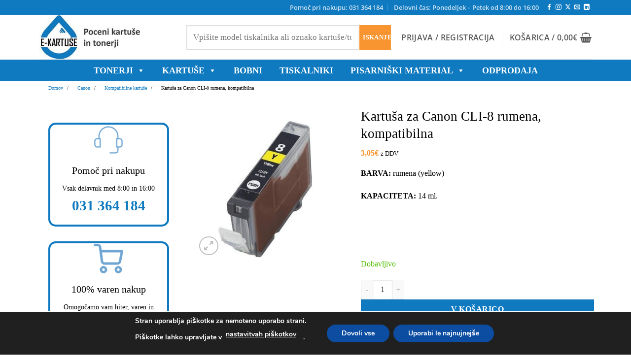

--- FILE ---
content_type: text/html; charset=UTF-8
request_url: https://www.e-kartuse.si/trgovina/kartusa-za-canon-cli-8-rumena-kompatibilna/
body_size: 65017
content:
<!DOCTYPE html><html lang="sl-SI" class="loading-site no-js"><head><script data-no-optimize="1">var litespeed_docref=sessionStorage.getItem("litespeed_docref");litespeed_docref&&(Object.defineProperty(document,"referrer",{get:function(){return litespeed_docref}}),sessionStorage.removeItem("litespeed_docref"));</script> <meta charset="UTF-8" /><link rel="profile" href="http://gmpg.org/xfn/11" /><link rel="pingback" href="https://www.e-kartuse.si/xmlrpc.php" /> <script src="[data-uri]" defer></script> <title>Kartuša za Canon CLI-8 rumena, kompatibilna | E-kartuše.si</title><style>img:is([sizes="auto" i], [sizes^="auto," i]) { contain-intrinsic-size: 3000px 1500px }</style> <script data-cfasync="false" data-pagespeed-no-defer>var gtm4wp_datalayer_name = "dataLayer";
	var dataLayer = dataLayer || [];
	const gtm4wp_use_sku_instead = 1;
	const gtm4wp_currency = 'EUR';
	const gtm4wp_product_per_impression = 10;
	const gtm4wp_clear_ecommerce = false;
	const gtm4wp_datalayer_max_timeout = 2000;</script> <meta name="viewport" content="width=device-width, initial-scale=1" /><meta property="product:price:amount" content="3.05"><meta property="product:price:currency" content="EUR"><meta name="dc.title" content="Kartuša za Canon CLI-8 rumena, kompatibilna | E-kartuše.si"><meta name="dc.description" content="BARVA: rumena (yellow) KAPACITETA: 14 ml. &nbsp; &nbsp;"><meta name="dc.relation" content="https://www.e-kartuse.si/trgovina/kartusa-za-canon-cli-8-rumena-kompatibilna/"><meta name="dc.source" content="https://www.e-kartuse.si/"><meta name="dc.language" content="sl_SI"><meta name="description" content="BARVA: rumena (yellow) KAPACITETA: 14 ml. &nbsp; &nbsp;"><meta name="robots" content="index, follow, max-snippet:-1, max-image-preview:large, max-video-preview:-1"><link rel="canonical" href="https://www.e-kartuse.si/trgovina/kartusa-za-canon-cli-8-rumena-kompatibilna/"><meta property="og:url" content="https://www.e-kartuse.si/trgovina/kartusa-za-canon-cli-8-rumena-kompatibilna/"><meta property="og:site_name" content="E-kartuše.si"><meta property="og:locale" content="sl_SI"><meta property="og:type" content="og:product"><meta property="og:title" content="Kartuša za Canon CLI-8 rumena, kompatibilna | E-kartuše.si"><meta property="og:description" content="BARVA: rumena (yellow) KAPACITETA: 14 ml. &nbsp; &nbsp;"><meta property="og:image" content="https://www.e-kartuse.si/wp-content/uploads/2024/01/canon-cli-8-rumena-kompatibilna-3.jpg"><meta property="og:image:secure_url" content="https://www.e-kartuse.si/wp-content/uploads/2024/01/canon-cli-8-rumena-kompatibilna-3.jpg"><meta property="og:image:width" content="381"><meta property="og:image:height" content="492"><meta property="og:image:alt" content="Kartuša za Canon CLI-8 rumena, kompatibilna - E-kartuse.si"><meta name="twitter:card" content="summary"><meta name="twitter:title" content="Kartuša za Canon CLI-8 rumena, kompatibilna | E-kartuše.si"><meta name="twitter:description" content="BARVA: rumena (yellow) KAPACITETA: 14 ml. &nbsp; &nbsp;"><meta name="twitter:image" content="https://www.e-kartuse.si/wp-content/uploads/2024/01/canon-cli-8-rumena-kompatibilna-3-1024x1024.jpg"><link rel='prefetch' href='https://www.e-kartuse.si/wp-content/themes/flatsome/assets/js/flatsome.js?ver=e2eddd6c228105dac048' /><link rel='prefetch' href='https://www.e-kartuse.si/wp-content/themes/flatsome/assets/js/chunk.slider.js?ver=3.20.4' /><link rel='prefetch' href='https://www.e-kartuse.si/wp-content/themes/flatsome/assets/js/chunk.popups.js?ver=3.20.4' /><link rel='prefetch' href='https://www.e-kartuse.si/wp-content/themes/flatsome/assets/js/chunk.tooltips.js?ver=3.20.4' /><link rel='prefetch' href='https://www.e-kartuse.si/wp-content/themes/flatsome/assets/js/woocommerce.js?ver=1c9be63d628ff7c3ff4c' /> <script type="application/ld+json">{"@context":"https:\/\/schema.org\/","@type":"Product","name":"Kartu\u0161a za Canon CLI-8 rumena, kompatibilna","image":"https:\/\/www.e-kartuse.si\/wp-content\/uploads\/2024\/01\/canon-cli-8-rumena-kompatibilna-3.jpg","description":"&lt;span style=&quot;color: #000000&quot;&gt;&lt;strong&gt;BARVA:&lt;\/strong&gt; rumena (yellow)&lt;\/span&gt; &lt;span style=&quot;color: #000000&quot;&gt;&lt;strong&gt;KAPACITETA:&lt;\/strong&gt; 14 ml.&lt;\/span&gt; &nbsp; &nbsp;","sku":"CLI8Y","brand":{"@type":"Brand","name":"Canon"},"review":{"@type":"Review","author":{"@type":"Person","name":"admin"}},"offers":{"@type":"Offer","url":"https:\/\/www.e-kartuse.si\/trgovina\/kartusa-za-canon-cli-8-rumena-kompatibilna\/","priceCurrency":"EUR","price":"3.05","priceValidUntil":"2027-12-31","itemCondition":"IsNew","availability":"InStock","shippingDetails":[{"@type":"OfferShippingDetails","shippingDestination":[{"@type":"DefinedRegion","addressCountry":"SI"}],"shippingRate":{"@type":"MonetaryAmount","value":3,"currency":"EUR"}},{"@type":"OfferShippingDetails","shippingDestination":[{"@type":"DefinedRegion","addressCountry":"SI"}],"shippingRate":{"@type":"MonetaryAmount","value":4,"currency":"EUR"}},{"@type":"OfferShippingDetails","shippingDestination":[{"@type":"DefinedRegion","addressCountry":"SI"}],"shippingRate":{"@type":"MonetaryAmount","value":4,"currency":"EUR"}},{"@type":"OfferShippingDetails","shippingDestination":[{"@type":"DefinedRegion","addressCountry":"SI"}],"shippingRate":{"@type":"MonetaryAmount","value":150,"currency":"EUR"}},{"@type":"OfferShippingDetails","shippingDestination":[{"@type":"DefinedRegion","addressCountry":"SI"}],"shippingRate":{"@type":"MonetaryAmount","value":0,"currency":"EUR"}}]}}</script> <style id="litespeed-ccss">div.product-search{box-sizing:border-box;display:block;float:none;list-style:none;margin:0;padding:0;position:relative}div.product-search-form{display:block;float:none;position:relative;width:100%}div.product-search-form input{width:100%}div.product-search div.product-search-form form.product-search-form{padding:0;margin:0;border:0}div.product-search-results{box-sizing:border-box;display:block;left:0;margin:0;padding:0;position:relative;top:0;border:0}div.product-search-results-content{display:block;float:none;height:auto;overflow-x:hidden;overflow-y:auto;position:static;z-index:auto;width:100%;padding:0;margin:0;background:#fff;border:1px solid #ccc}div.product-search-results-content:empty{border:0}div.product-search.floating div.product-search-results-content{position:absolute;z-index:99999}div.product-search-form span.product-search-field-clear{position:absolute;right:0;height:1px;overflow:visible;margin:auto 0;top:-1em;bottom:.5em;padding:0 .5em}div.product-search-form span.product-search-field-clear:after{content:"\d7"}.product-search input[type=text].product-search-field{margin:0}.product-search input[type=text].product-search-field{display:inline-block}div.product-search-form form.product-search-form.show-submit-button{display:flex}div.product-search-form form.product-search-form.show-submit-button input[type=text].product-search-field{display:inline-block;overflow:hidden;flex:auto}div.product-search-form form.product-search-form.show-submit-button span.product-search-field-clear{display:inline-block;flex:auto;position:relative;overflow:visible;margin:auto 0;right:1em;height:auto;width:0;top:auto;bottom:auto;padding:0}div.product-search-form form.product-search-form.show-submit-button button{display:inline-block;flex:initial;margin:0 0 0 2px;padding:.3em .5em}.product-search .product-search-results-content{display:none}.screen-reader-text{border:0;clip:rect(1px,1px,1px,1px);-webkit-clip-path:inset(50%);clip-path:inset(50%);height:1px;margin:-1px;overflow:hidden;overflow-wrap:normal!important;word-wrap:normal!important;padding:0;position:absolute!important;width:1px}@-webkit-keyframes spin{0%{transform:rotate(0deg)}to{transform:rotate(1turn)}}@keyframes spin{0%{transform:rotate(0deg)}to{transform:rotate(1turn)}}@keyframes spin{from{transform:rotate(0deg)}to{transform:rotate(360deg)}}.so-widget-sow-taxonomy-default-69b5f1f0e072 a.so-taxonomy-link{color:#000}button.pswp__button{box-shadow:none!important;background-image:url(/wp-content/plugins/woocommerce/assets/css/photoswipe/default-skin/default-skin.png)!important}button.pswp__button,button.pswp__button--arrow--left:before,button.pswp__button--arrow--right:before{background-color:transparent!important}button.pswp__button--arrow--left,button.pswp__button--arrow--right{background-image:none!important}.pswp{display:none;position:absolute;width:100%;height:100%;left:0;top:0;overflow:hidden;-ms-touch-action:none;touch-action:none;z-index:1500;-webkit-text-size-adjust:100%;-webkit-backface-visibility:hidden;outline:0}.pswp *{-webkit-box-sizing:border-box;box-sizing:border-box}.pswp__bg{position:absolute;left:0;top:0;width:100%;height:100%;background:#000;opacity:0;-webkit-transform:translateZ(0);transform:translateZ(0);-webkit-backface-visibility:hidden;will-change:opacity}.pswp__scroll-wrap{position:absolute;left:0;top:0;width:100%;height:100%;overflow:hidden}.pswp__container{-ms-touch-action:none;touch-action:none;position:absolute;left:0;right:0;top:0;bottom:0}.pswp__container{-webkit-touch-callout:none}.pswp__bg{will-change:opacity}.pswp__container{-webkit-backface-visibility:hidden}.pswp__item{position:absolute;left:0;right:0;top:0;bottom:0;overflow:hidden}.pswp__button{width:44px;height:44px;position:relative;background:0 0;overflow:visible;-webkit-appearance:none;display:block;border:0;padding:0;margin:0;float:right;opacity:.75;-webkit-box-shadow:none;box-shadow:none}.pswp__button::-moz-focus-inner{padding:0;border:0}.pswp__button,.pswp__button--arrow--left:before,.pswp__button--arrow--right:before{background:url(/wp-content/plugins/woocommerce/assets/css/photoswipe/default-skin/default-skin.png) 0 0 no-repeat;background-size:264px 88px;width:44px;height:44px}.pswp__button--close{background-position:0 -44px}.pswp__button--zoom{display:none;background-position:-88px 0}.pswp__button--arrow--left,.pswp__button--arrow--right{background:0 0;top:50%;margin-top:-50px;width:70px;height:100px;position:absolute}.pswp__button--arrow--left{left:0}.pswp__button--arrow--right{right:0}.pswp__button--arrow--left:before,.pswp__button--arrow--right:before{content:'';top:35px;background-color:rgba(0,0,0,.3);height:30px;width:32px;position:absolute}.pswp__button--arrow--left:before{left:6px;background-position:-138px -44px}.pswp__button--arrow--right:before{right:6px;background-position:-94px -44px}.pswp__share-modal{display:block;background:rgba(0,0,0,.5);width:100%;height:100%;top:0;left:0;padding:10px;position:absolute;z-index:1600;opacity:0;-webkit-backface-visibility:hidden;will-change:opacity}.pswp__share-modal--hidden{display:none}.pswp__share-tooltip{z-index:1620;position:absolute;background:#fff;top:56px;border-radius:2px;display:block;width:auto;right:44px;-webkit-box-shadow:0 2px 5px rgba(0,0,0,.25);box-shadow:0 2px 5px rgba(0,0,0,.25);-webkit-transform:translateY(6px);-ms-transform:translateY(6px);transform:translateY(6px);-webkit-backface-visibility:hidden;will-change:transform}.pswp__counter{position:absolute;left:0;top:0;height:44px;font-size:13px;line-height:44px;color:#fff;opacity:.75;padding:0 10px}.pswp__caption{position:absolute;left:0;bottom:0;width:100%;min-height:44px}.pswp__caption__center{text-align:left;max-width:420px;margin:0 auto;font-size:13px;padding:10px;line-height:20px;color:#ccc}.pswp__preloader{width:44px;height:44px;position:absolute;top:0;left:50%;margin-left:-22px;opacity:0;will-change:opacity;direction:ltr}@media screen and (max-width:1024px){.pswp__preloader{position:relative;left:auto;top:auto;margin:0;float:right}}.pswp__ui{-webkit-font-smoothing:auto;visibility:visible;opacity:1;z-index:1550}.pswp__top-bar{position:absolute;left:0;top:0;height:44px;width:100%}.pswp__caption,.pswp__top-bar{-webkit-backface-visibility:hidden;will-change:opacity}.pswp__caption,.pswp__top-bar{background-color:rgba(0,0,0,.5)}.pswp__ui--hidden .pswp__button--arrow--left,.pswp__ui--hidden .pswp__button--arrow--right,.pswp__ui--hidden .pswp__caption,.pswp__ui--hidden .pswp__top-bar{opacity:.001}.woocommerce form .form-row .required{visibility:visible}#mega-menu-wrap-primary,#mega-menu-wrap-primary #mega-menu-primary,#mega-menu-wrap-primary #mega-menu-primary ul.mega-sub-menu,#mega-menu-wrap-primary #mega-menu-primary li.mega-menu-item,#mega-menu-wrap-primary #mega-menu-primary li.mega-menu-row,#mega-menu-wrap-primary #mega-menu-primary li.mega-menu-column,#mega-menu-wrap-primary #mega-menu-primary a.mega-menu-link{border-radius:0;box-shadow:none;background:0 0;border:0;bottom:auto;box-sizing:border-box;clip:auto;color:#666;display:block;float:none;font-family:inherit;font-size:14px;height:auto;left:auto;line-height:1.7;list-style-type:none;margin:0;min-height:auto;max-height:none;min-width:auto;max-width:none;opacity:1;outline:none;overflow:visible;padding:0;position:relative;right:auto;text-align:left;text-decoration:none;text-indent:0;text-transform:none;transform:none;top:auto;vertical-align:baseline;visibility:inherit;width:auto;word-wrap:break-word;white-space:normal}#mega-menu-wrap-primary:before,#mega-menu-wrap-primary #mega-menu-primary:before,#mega-menu-wrap-primary #mega-menu-primary ul.mega-sub-menu:before,#mega-menu-wrap-primary #mega-menu-primary li.mega-menu-item:before,#mega-menu-wrap-primary #mega-menu-primary li.mega-menu-row:before,#mega-menu-wrap-primary #mega-menu-primary li.mega-menu-column:before,#mega-menu-wrap-primary #mega-menu-primary a.mega-menu-link:before,#mega-menu-wrap-primary:after,#mega-menu-wrap-primary #mega-menu-primary:after,#mega-menu-wrap-primary #mega-menu-primary ul.mega-sub-menu:after,#mega-menu-wrap-primary #mega-menu-primary li.mega-menu-item:after,#mega-menu-wrap-primary #mega-menu-primary li.mega-menu-row:after,#mega-menu-wrap-primary #mega-menu-primary li.mega-menu-column:after,#mega-menu-wrap-primary #mega-menu-primary a.mega-menu-link:after{display:none}#mega-menu-wrap-primary{border-radius:0}@media only screen and (min-width:769px){#mega-menu-wrap-primary{background:#f89530}}#mega-menu-wrap-primary #mega-menu-primary{visibility:visible;text-align:left;padding:0}#mega-menu-wrap-primary #mega-menu-primary a.mega-menu-link{display:inline}#mega-menu-wrap-primary #mega-menu-primary p{margin-bottom:10px}#mega-menu-wrap-primary #mega-menu-primary img{max-width:100%}#mega-menu-wrap-primary #mega-menu-primary li.mega-menu-item>ul.mega-sub-menu{display:block;visibility:hidden;opacity:1}@media only screen and (max-width:768px){#mega-menu-wrap-primary #mega-menu-primary li.mega-menu-item>ul.mega-sub-menu{display:none;visibility:visible;opacity:1}}@media only screen and (min-width:769px){#mega-menu-wrap-primary #mega-menu-primary[data-effect=fade_up] li.mega-menu-item.mega-menu-megamenu>ul.mega-sub-menu{opacity:0;transform:translate(0,10px)}}#mega-menu-wrap-primary #mega-menu-primary li.mega-menu-item.mega-menu-megamenu ul.mega-sub-menu ul.mega-sub-menu{visibility:inherit;opacity:1;display:block}#mega-menu-wrap-primary #mega-menu-primary li.mega-menu-item a.mega-menu-link:before{display:inline-block;font:inherit;font-family:dashicons;position:static;margin:0 6px 0 0;vertical-align:top;-webkit-font-smoothing:antialiased;-moz-osx-font-smoothing:grayscale;color:inherit;background:0 0;height:auto;width:auto;top:auto}#mega-menu-wrap-primary #mega-menu-primary>li.mega-menu-megamenu.mega-menu-item{position:static}#mega-menu-wrap-primary #mega-menu-primary>li.mega-menu-item{margin:0 15px 0 0;display:inline-block;height:auto;vertical-align:middle}#mega-menu-wrap-primary #mega-menu-primary>li.mega-menu-item>a.mega-menu-link{line-height:40px;height:40px;padding:0 10px;vertical-align:baseline;width:auto;display:block;color:#fff;text-transform:uppercase;text-decoration:none;text-align:left;text-decoration:none;background:rgba(0,0,0,0);border:0;border-radius:0;font-family:inherit;font-size:18px;font-weight:700;outline:none}@media only screen and (max-width:768px){#mega-menu-wrap-primary #mega-menu-primary>li.mega-menu-item{display:list-item;margin:0;clear:both;border:0}#mega-menu-wrap-primary #mega-menu-primary>li.mega-menu-item>a.mega-menu-link{border-radius:0;border:0;margin:0;line-height:40px;height:40px;padding:0 10px;background:0 0;text-align:left;color:#fff;font-size:14px}}#mega-menu-wrap-primary #mega-menu-primary li.mega-menu-megamenu>ul.mega-sub-menu>li.mega-menu-row{width:100%;float:left}#mega-menu-wrap-primary #mega-menu-primary li.mega-menu-megamenu>ul.mega-sub-menu>li.mega-menu-row .mega-menu-column{float:left;min-height:1px}@media only screen and (min-width:769px){#mega-menu-wrap-primary #mega-menu-primary li.mega-menu-megamenu>ul.mega-sub-menu>li.mega-menu-row>ul.mega-sub-menu>li.mega-menu-columns-3-of-12{width:25%}}@media only screen and (max-width:768px){#mega-menu-wrap-primary #mega-menu-primary li.mega-menu-megamenu>ul.mega-sub-menu>li.mega-menu-row>ul.mega-sub-menu>li.mega-menu-column{width:100%;clear:both}}#mega-menu-wrap-primary #mega-menu-primary li.mega-menu-megamenu>ul.mega-sub-menu>li.mega-menu-row .mega-menu-column>ul.mega-sub-menu>li.mega-menu-item{padding:15px;width:100%}#mega-menu-wrap-primary #mega-menu-primary>li.mega-menu-megamenu>ul.mega-sub-menu{z-index:999;border-radius:0;background:#fff;border:0;padding:0;position:absolute;width:100%;max-width:none;left:0}@media only screen and (max-width:768px){#mega-menu-wrap-primary #mega-menu-primary>li.mega-menu-megamenu>ul.mega-sub-menu{float:left;position:static;width:100%}}@media only screen and (min-width:769px){#mega-menu-wrap-primary #mega-menu-primary>li.mega-menu-megamenu>ul.mega-sub-menu li.mega-menu-columns-3-of-12{width:25%}}#mega-menu-wrap-primary #mega-menu-primary>li.mega-menu-megamenu>ul.mega-sub-menu li.mega-menu-column>ul.mega-sub-menu>li.mega-menu-item{color:#666;font-family:inherit;font-size:14px;display:block;float:left;clear:none;padding:15px;vertical-align:top}@media only screen and (max-width:768px){#mega-menu-wrap-primary #mega-menu-primary>li.mega-menu-megamenu>ul.mega-sub-menu{border:0;padding:10px;border-radius:0}}#mega-menu-wrap-primary #mega-menu-primary li.mega-menu-item-has-children>a.mega-menu-link>span.mega-indicator:after{content:'\f140';font-family:dashicons;font-weight:400;display:inline-block;margin:0 0 0 6px;vertical-align:top;-webkit-font-smoothing:antialiased;-moz-osx-font-smoothing:grayscale;transform:rotate(0);color:inherit;position:relative;background:0 0;height:auto;width:auto;right:auto;line-height:inherit}#mega-menu-wrap-primary #mega-menu-primary li.mega-menu-item-has-children>a.mega-menu-link>span.mega-indicator{display:inline;height:auto;width:auto;background:0 0;position:relative;left:auto;min-width:auto;line-height:inherit;color:inherit;font-size:inherit;padding:0}@media only screen and (max-width:768px){#mega-menu-wrap-primary #mega-menu-primary li.mega-menu-item-has-children>a.mega-menu-link>span.mega-indicator{float:right}}@media only screen and (max-width:768px){#mega-menu-wrap-primary:after{content:"";display:table;clear:both}}#mega-menu-wrap-primary .mega-menu-toggle{display:none;z-index:1;background:#222;border-radius:2px;line-height:40px;height:40px;text-align:left;outline:none;white-space:nowrap}@media only screen and (max-width:768px){#mega-menu-wrap-primary .mega-menu-toggle{display:-webkit-box;display:-ms-flexbox;display:-webkit-flex;display:flex}}#mega-menu-wrap-primary .mega-menu-toggle .mega-toggle-blocks-left,#mega-menu-wrap-primary .mega-menu-toggle .mega-toggle-blocks-center,#mega-menu-wrap-primary .mega-menu-toggle .mega-toggle-blocks-right{display:-webkit-box;display:-ms-flexbox;display:-webkit-flex;display:flex;-ms-flex-preferred-size:33.33%;-webkit-flex-basis:33.33%;flex-basis:33.33%}#mega-menu-wrap-primary .mega-menu-toggle .mega-toggle-blocks-left{-webkit-box-flex:1;-ms-flex:1;-webkit-flex:1;flex:1;-webkit-box-pack:start;-ms-flex-pack:start;-webkit-justify-content:flex-start;justify-content:flex-start}#mega-menu-wrap-primary .mega-menu-toggle .mega-toggle-blocks-center{-webkit-box-pack:center;-ms-flex-pack:center;-webkit-justify-content:center;justify-content:center}#mega-menu-wrap-primary .mega-menu-toggle .mega-toggle-blocks-right{-webkit-box-flex:1;-ms-flex:1;-webkit-flex:1;flex:1;-webkit-box-pack:end;-ms-flex-pack:end;-webkit-justify-content:flex-end;justify-content:flex-end}#mega-menu-wrap-primary .mega-menu-toggle .mega-toggle-blocks-right .mega-toggle-block{margin-right:6px}#mega-menu-wrap-primary .mega-menu-toggle .mega-toggle-blocks-right .mega-toggle-block:only-child{margin-left:6px}#mega-menu-wrap-primary .mega-menu-toggle .mega-toggle-block{display:-webkit-box;display:-ms-flexbox;display:-webkit-flex;display:flex;height:100%;outline:0;-webkit-align-self:center;-ms-flex-item-align:center;align-self:center;-ms-flex-negative:0;-webkit-flex-shrink:0;flex-shrink:0}@media only screen and (max-width:768px){#mega-menu-wrap-primary .mega-menu-toggle+#mega-menu-primary{background:#222;padding:0;display:none}}#mega-menu-wrap-primary .mega-menu-toggle .mega-toggle-block-0 .mega-toggle-animated{padding:0;display:-webkit-box;display:-ms-flexbox;display:-webkit-flex;display:flex;font:inherit;color:inherit;text-transform:none;background-color:transparent;border:0;margin:0;overflow:visible;transform:scale(.8);align-self:center;outline:0;background:0 0}#mega-menu-wrap-primary .mega-menu-toggle .mega-toggle-block-0 .mega-toggle-animated-box{width:40px;height:24px;display:inline-block;position:relative;outline:0}#mega-menu-wrap-primary .mega-menu-toggle .mega-toggle-block-0 .mega-toggle-animated-inner{display:block;top:50%;margin-top:-2px}#mega-menu-wrap-primary .mega-menu-toggle .mega-toggle-block-0 .mega-toggle-animated-inner,#mega-menu-wrap-primary .mega-menu-toggle .mega-toggle-block-0 .mega-toggle-animated-inner:before,#mega-menu-wrap-primary .mega-menu-toggle .mega-toggle-block-0 .mega-toggle-animated-inner:after{width:40px;height:4px;background-color:#ddd;border-radius:4px;position:absolute}#mega-menu-wrap-primary .mega-menu-toggle .mega-toggle-block-0 .mega-toggle-animated-inner:before,#mega-menu-wrap-primary .mega-menu-toggle .mega-toggle-block-0 .mega-toggle-animated-inner:after{content:"";display:block}#mega-menu-wrap-primary .mega-menu-toggle .mega-toggle-block-0 .mega-toggle-animated-inner:before{top:-10px}#mega-menu-wrap-primary .mega-menu-toggle .mega-toggle-block-0 .mega-toggle-animated-inner:after{bottom:-10px}#mega-menu-wrap-primary .mega-menu-toggle .mega-toggle-block-0 .mega-toggle-animated-slider .mega-toggle-animated-inner{top:2px}#mega-menu-wrap-primary .mega-menu-toggle .mega-toggle-block-0 .mega-toggle-animated-slider .mega-toggle-animated-inner:before{top:10px}#mega-menu-wrap-primary .mega-menu-toggle .mega-toggle-block-0 .mega-toggle-animated-slider .mega-toggle-animated-inner:after{top:20px}#mega-menu-wrap-primary{clear:both}html{font-family:sans-serif;-ms-text-size-adjust:100%;-webkit-text-size-adjust:100%}body{margin:0}aside,figure,header,main,nav{display:block}a{background-color:transparent}strong{font-weight:inherit}strong{font-weight:bolder}small{font-size:80%;display:inline-block}img{border-style:none}button,input,select,textarea{font:inherit}button,input,select{overflow:visible}button,select{text-transform:none}button,html [type=button],[type=submit]{-webkit-appearance:button}button::-moz-focus-inner,input::-moz-focus-inner{border:0;padding:0}button:-moz-focusring,input:-moz-focusring{outline:1px dotted ButtonText}textarea{overflow:auto}[type=checkbox]{-webkit-box-sizing:border-box;box-sizing:border-box;padding:0}[type=number]::-webkit-inner-spin-button,[type=number]::-webkit-outer-spin-button{height:auto}*,*:before,*:after{-webkit-box-sizing:border-box;box-sizing:border-box}html{-webkit-box-sizing:border-box;box-sizing:border-box;background-attachment:fixed}body{color:#777;scroll-behavior:smooth;-webkit-font-smoothing:antialiased;-moz-osx-font-smoothing:grayscale}img{max-width:100%;height:auto;display:inline-block;vertical-align:middle}figure{margin:0}p:empty{display:none}a,button,input{-ms-touch-action:manipulation;touch-action:manipulation}.col{position:relative;margin:0;padding:0 15px 30px;width:100%}.col-inner{position:relative;margin-left:auto;margin-right:auto;width:100%;background-position:50% 50%;background-size:cover;background-repeat:no-repeat;-webkit-box-flex:1;-ms-flex:1 0 auto;flex:1 0 auto}@media screen and (min-width:850px){.col:first-child .col-inner{margin-left:auto;margin-right:0}.col+.col .col-inner{margin-right:auto;margin-left:0}}@media screen and (max-width:849px){.col{padding-bottom:30px}}@media screen and (min-width:850px){.row-divided>.col+.col:not(.large-12){border-left:1px solid #ececec}}.align-center{-webkit-box-pack:center!important;-ms-flex-pack:center!important;justify-content:center!important}.small-12{max-width:100%;-ms-flex-preferred-size:100%;flex-basis:100%}@media screen and (min-width:550px){.medium-3{max-width:25%;-ms-flex-preferred-size:25%;flex-basis:25%}.medium-5{max-width:41.6666666667%;-ms-flex-preferred-size:41.6666666667%;flex-basis:41.6666666667%}.medium-7{max-width:58.3333333333%;-ms-flex-preferred-size:58.3333333333%;flex-basis:58.3333333333%}.medium-9{max-width:75%;-ms-flex-preferred-size:75%;flex-basis:75%}}@media screen and (min-width:850px){.large-3{max-width:25%;-ms-flex-preferred-size:25%;flex-basis:25%}.large-5{max-width:41.6666666667%;-ms-flex-preferred-size:41.6666666667%;flex-basis:41.6666666667%}.large-6{max-width:50%;-ms-flex-preferred-size:50%;flex-basis:50%}.large-7{max-width:58.3333333333%;-ms-flex-preferred-size:58.3333333333%;flex-basis:58.3333333333%}.large-9{max-width:75%;-ms-flex-preferred-size:75%;flex-basis:75%}.large-12{max-width:100%;-ms-flex-preferred-size:100%;flex-basis:100%}}body,.container,.row{width:100%;margin-left:auto;margin-right:auto}.container{padding-left:15px;padding-right:15px}.container,.row{max-width:1080px}.row.row-large{max-width:1110px}.flex-row{-js-display:flex;display:-webkit-box;display:-ms-flexbox;display:flex;-webkit-box-orient:horizontal;-webkit-box-direction:normal;-ms-flex-flow:row nowrap;flex-flow:row nowrap;-webkit-box-align:center;-ms-flex-align:center;align-items:center;-webkit-box-pack:justify;-ms-flex-pack:justify;justify-content:space-between;width:100%}.header .flex-row{height:100%}.flex-col{max-height:100%}.flex-grow{-webkit-box-flex:1;-ms-flex:1;flex:1;-ms-flex-negative:1;-ms-flex-preferred-size:auto!important}.flex-center{margin:0 auto}.flex-left{margin-right:auto}.flex-right{margin-left:auto}@media (min-width:850px){.col2-set{-js-display:flex;display:-webkit-box;display:-ms-flexbox;display:flex}.col2-set>div+div{padding-left:30px}}@media all and (-ms-high-contrast:none){.nav>li>a>i{top:-1px}}.row{width:100%;-js-display:flex;display:-webkit-box;display:-ms-flexbox;display:flex;-webkit-box-orient:horizontal;-webkit-box-direction:normal;-ms-flex-flow:row wrap;flex-flow:row wrap}.row .row:not(.row-collapse),.container .row:not(.row-collapse),.lightbox-content .row:not(.row-collapse){padding-left:0;padding-right:0;margin-left:-15px;margin-right:-15px;width:auto}@media screen and (min-width:850px){.row-large{padding-left:0;padding-right:0}.row-large>.col{padding:0 30px 30px;margin-bottom:0}}.nav-dropdown{position:absolute;min-width:260px;max-height:0;z-index:9;padding:20px 0 20px;opacity:0;margin:0;color:#777;background-color:#fff;text-align:left;display:table;left:-99999px}.nav-dropdown:after{visibility:hidden;display:block;content:"";clear:both;height:0}.nav-dropdown li{display:block;margin:0;vertical-align:top}.nav-dropdown>li.html{min-width:260px}.nav-dropdown-default{padding:20px}.nav-dropdown-has-arrow li.has-dropdown:after,.nav-dropdown-has-arrow li.has-dropdown:before{bottom:-2px;z-index:10;opacity:0;left:50%;border:solid transparent;content:"";height:0;width:0;position:absolute}.nav-dropdown-has-arrow li.has-dropdown:after{border-color:rgba(221,221,221,0);border-bottom-color:#fff;border-width:8px;margin-left:-8px}.nav-dropdown-has-arrow li.has-dropdown:before{z-index:-999;border-width:11px;margin-left:-11px}.nav-dropdown-has-shadow .nav-dropdown{-webkit-box-shadow:1px 1px 15px rgba(0,0,0,.15);box-shadow:1px 1px 15px rgba(0,0,0,.15)}.nav-dropdown-has-arrow.nav-dropdown-has-border li.has-dropdown:before{border-bottom-color:#ddd}.nav-dropdown-has-border .nav-dropdown{border:2px solid #ddd}.nav p{margin:0;padding-bottom:0}.nav,.nav ul:not(.nav-dropdown){margin:0;padding:0}.nav{width:100%;position:relative;display:inline-block;display:-webkit-box;display:-ms-flexbox;display:flex;-webkit-box-orient:horizontal;-webkit-box-direction:normal;-ms-flex-flow:row wrap;flex-flow:row wrap;-webkit-box-align:center;-ms-flex-align:center;align-items:center}.nav>li{display:inline-block;list-style:none;margin:0;padding:0;position:relative;margin:0 7px}.nav>li>a{padding:10px 0;display:inline-block;display:-webkit-inline-box;display:-ms-inline-flexbox;display:inline-flex;-ms-flex-wrap:wrap;flex-wrap:wrap;-webkit-box-align:center;-ms-flex-align:center;align-items:center}.nav.nav-small>li>a{vertical-align:top;padding-top:5px;padding-bottom:5px;font-weight:400}.nav-small.nav>li.html{font-size:.75em}.nav-center{-webkit-box-pack:center;-ms-flex-pack:center;justify-content:center}.nav-left{-webkit-box-pack:start;-ms-flex-pack:start;justify-content:flex-start}.nav-right{-webkit-box-pack:end;-ms-flex-pack:end;justify-content:flex-end}@media (max-width:849px){.medium-nav-center{-webkit-box-pack:center;-ms-flex-pack:center;justify-content:center}}.nav>li>a{color:rgba(102,102,102,.85)}.nav>li.active>a{color:rgba(17,17,17,.85)}.nav li:first-child{margin-left:0!important}.nav li:last-child{margin-right:0!important}.nav-uppercase>li>a{letter-spacing:.02em;text-transform:uppercase;font-weight:bolder}@media (min-width:850px){.nav-divided>li{margin:0 .7em}.nav-divided>li+li>a:after{content:"";position:absolute;top:50%;width:1px;border-left:1px solid rgba(0,0,0,.1);height:15px;margin-top:-7px;left:-1em}}li.html form,li.html input{margin:0}.nav-line>li>a:before{content:" ";position:absolute;top:0;left:50%;-webkit-transform:translateX(-50%);-ms-transform:translateX(-50%);transform:translateX(-50%);width:100%;background-color:#446084;opacity:0;height:3px}.nav-line>li.active>a:before{opacity:1}.tabbed-content .nav,.tabbed-content .tab-panels{width:100%}.tab-panels{padding-top:1em}.tab-panels .entry-content{padding:0}.tab-panels .panel.active{display:block!important}@media (min-width:850px){.tabbed-content .nav-vertical{padding-top:0;width:25%}.nav-vertical+.tab-panels{margin-top:0!important;border-left:1px solid #ddd;padding:0 30px 30px;-webkit-box-flex:1;-ms-flex:1;flex:1}}@media (max-width:549px){.small-nav-collapse>li{width:100%;margin:0!important}.small-nav-collapse>li a{width:100%;display:block}}.nav.nav-vertical{-webkit-box-orient:vertical;-webkit-box-direction:normal;-ms-flex-flow:column;flex-flow:column}.nav.nav-vertical li{list-style:none;margin:0;width:100%}.nav-vertical li li{font-size:1em;padding-left:.5em}.nav-vertical>li{display:-webkit-box;display:-ms-flexbox;display:flex;-webkit-box-orient:horizontal;-webkit-box-direction:normal;-ms-flex-flow:row wrap;flex-flow:row wrap;-webkit-box-align:center;-ms-flex-align:center;align-items:center}.nav-vertical>li ul{width:100%}.nav-vertical>li>ul>li a,.nav-vertical>li>a{display:-webkit-box;display:-ms-flexbox;display:flex;-webkit-box-align:center;-ms-flex-align:center;align-items:center;width:auto;-webkit-box-flex:1;-ms-flex-positive:1;flex-grow:1}.nav-vertical>li.html{padding-top:1em;padding-bottom:1em}.nav-vertical>li>ul li a{color:#666}.nav-vertical>li>ul{margin:0 0 2em;padding-left:1em}.nav .children{position:fixed;opacity:0;left:-99999px;-webkit-transform:translateX(-10px);-ms-transform:translateX(-10px);transform:translateX(-10px)}.nav-sidebar.nav-vertical>li+li{border-top:1px solid #ececec}.nav-vertical>li+li{border-top:1px solid #ececec}.nav-vertical.nav-line>li>a:before{right:-2px;z-index:1;left:auto;width:3px;height:100%}.badge-container{margin:30px 0 0}.button,button,input[type=submit],input[type=button]{position:relative;display:inline-block;background-color:transparent;text-transform:uppercase;font-size:.97em;letter-spacing:.03em;font-weight:bolder;text-align:center;color:currentColor;text-decoration:none;border:1px solid transparent;vertical-align:middle;border-radius:0;margin-top:0;margin-right:1em;text-shadow:none;line-height:2.4em;min-height:2.5em;padding:0 1.2em;max-width:100%;text-rendering:optimizeLegibility;-webkit-box-sizing:border-box;box-sizing:border-box}.button.is-outline{line-height:2.19em}.button,input[type=submit],input[type=button].button{color:#fff;background-color:#446084;background-color:var(--primary-color);border-color:rgba(0,0,0,.05)}.button.is-outline{border:2px solid currentColor;background-color:transparent}.is-form,input[type=button].is-form{overflow:hidden;position:relative;background-color:#f9f9f9;text-shadow:1px 1px 1px #fff;color:#666;border:1px solid #ddd;text-transform:none;font-weight:400}.is-outline{color:silver}input[type=submit],input[type=submit],.primary{background-color:#446084}.button.alt{background-color:#d26e4b}.header-button{display:inline-block}.header-button .button{margin:0}.flex-col button,.flex-col .button,.flex-col input{margin-bottom:0}.is-divider{height:3px;display:block;background-color:rgba(0,0,0,.1);margin:1em 0 1em;width:100%;max-width:30px}.widget .is-divider{margin-top:.66em}form{margin-bottom:0}input[type=email],input[type=number],input[type=text],input[type=password],textarea,select{-webkit-box-sizing:border-box;box-sizing:border-box;border:1px solid #ddd;padding:0 .75em;height:2.507em;font-size:.97em;border-radius:0;max-width:100%;width:100%;vertical-align:middle;background-color:#fff;color:#333;-webkit-box-shadow:inset 0 1px 2px rgba(0,0,0,.1);box-shadow:inset 0 1px 2px rgba(0,0,0,.1)}input[type=email],input[type=number],input[type=text],textarea{-webkit-appearance:none;-moz-appearance:none;appearance:none}textarea{padding-top:.7em;min-height:120px}label{font-weight:700;display:block;font-size:.9em;margin-bottom:.4em}input[type=checkbox]{display:inline;margin-right:10px;font-size:16px}select{-webkit-box-shadow:inset 0 -1.4em 1em 0 rgba(0,0,0,.02);box-shadow:inset 0 -1.4em 1em 0 rgba(0,0,0,.02);background-color:#fff;-webkit-appearance:none;-moz-appearance:none;background-image:url("data:image/svg+xml;charset=utf8, %3Csvg xmlns='http://www.w3.org/2000/svg' width='24' height='24' viewBox='0 0 24 24' fill='none' stroke='%23333' stroke-width='2' stroke-linecap='round' stroke-linejoin='round' class='feather feather-chevron-down'%3E%3Cpolyline points='6 9 12 15 18 9'%3E%3C/polyline%3E%3C/svg%3E");background-position:right .45em top 50%;background-repeat:no-repeat;padding-right:1.4em;background-size:auto 16px;border-radius:0;display:block}@media screen and (-ms-high-contrast:active),(-ms-high-contrast:none){select::-ms-expand{display:none}}.icon-box .icon-box-img{margin-bottom:1em;max-width:100%;position:relative}.icon-box-img img{padding-top:.2em;width:100%}.icon-box-center .icon-box-img{margin:0 auto 1em}i[class^=icon-]{font-family:"fl-icons"!important;font-display:block;speak:none!important;margin:0;padding:0;display:inline-block;font-style:normal!important;font-weight:400!important;font-variant:normal!important;text-transform:none!important;position:relative;line-height:1.2}.button i{vertical-align:middle;top:-1.5px}a.icon:not(.button){font-family:sans-serif;margin-left:.25em;margin-right:.25em;font-size:1.2em}.header a.icon:not(.button){margin-left:.3em;margin-right:.3em}.header .nav-small a.icon:not(.button){font-size:1em}.button.icon{margin-left:.12em;margin-right:.12em;min-width:2.5em;padding-left:.6em;padding-right:.6em;display:inline-block}.button.icon i{font-size:1.2em}.button.icon.is-small{border-width:1px}.button.icon.is-small i{top:-1px}.button.icon.circle{padding-left:0;padding-right:0}.button.icon.circle>i{margin:0 8px}.button.icon.circle>i:only-child{margin:0}.nav>li>a>i{vertical-align:middle;font-size:20px}.nav>li>a>span+i{margin-left:5px}.nav>li.has-icon>a>i{min-width:1em}[data-icon-label]{position:relative}[data-icon-label="0"]:after{display:none}[data-icon-label]:after{content:attr(data-icon-label);position:absolute;font-style:normal;font-family:Arial,Sans-serif!important;top:-10px;right:-10px;font-weight:bolder;background-color:#d26e4b;-webkit-box-shadow:1px 1px 3px 0px rgba(0,0,0,.3);box-shadow:1px 1px 3px 0px rgba(0,0,0,.3);font-size:11px;padding-left:2px;padding-right:2px;opacity:.9;line-height:17px;letter-spacing:-.5px;height:17px;min-width:17px;border-radius:99px;color:#fff;text-align:center;z-index:1}img{opacity:1}.lazy-load{background-color:rgba(0,0,0,.03)}.image-tools{padding:10px;position:absolute}.image-tools a:last-child{margin-bottom:0}.image-tools a.button{display:block}.image-tools.bottom.left{padding-top:0;padding-right:0}.image-tools.top.right{padding-bottom:0;padding-left:0}@media only screen and (max-device-width:1024px){.image-tools{opacity:1!important;padding:5px}}.lightbox-content{background-color:#fff;max-width:875px;margin:0 auto;-webkit-box-shadow:3px 3px 20px 0 rgba(0,0,0,.15);box-shadow:3px 3px 20px 0 rgba(0,0,0,.15);position:relative}.lightbox-content .lightbox-inner{padding:30px 20px}.pswp__bg{background-color:rgba(0,0,0,.6)}@media (min-width:549px){.pswp__top-bar{background-color:transparent!important}}.pswp__item{opacity:0}.pswp__caption__center{text-align:center}.mfp-hide{display:none!important}.loading-spin{position:relative}.loading-spin{content:"";margin:0 auto;font-size:10px;text-indent:-9999em;border-top:3px solid rgba(0,0,0,.1)!important;border-right:3px solid rgba(0,0,0,.1)!important;border-bottom:3px solid rgba(0,0,0,.1)!important;opacity:.8;border-left:3px solid #446084;-webkit-animation:spin .6s infinite linear;animation:spin .6s infinite linear;border-radius:50%;width:30px;height:30px}.loading-spin{border-radius:50%;width:30px;height:30px}@-webkit-keyframes spin{0%{-webkit-transform:rotate(0deg);transform:rotate(0deg)}100%{-webkit-transform:rotate(360deg);transform:rotate(360deg)}}@keyframes spin{0%{-webkit-transform:rotate(0deg);transform:rotate(0deg)}100%{-webkit-transform:rotate(360deg);transform:rotate(360deg)}}.slider{position:relative;scrollbar-width:none}.slider:not(.flickity-enabled){white-space:nowrap;overflow-y:hidden;overflow-x:scroll;width:auto;-ms-overflow-style:-ms-autohiding-scrollbar}.slider::-webkit-scrollbar{width:0!important;height:0!important}.slider:not(.flickity-enabled)>*{display:inline-block!important;white-space:normal!important;vertical-align:top}.slider>div:not(.col){width:100%}label{color:#222}a{color:#334862;text-decoration:none}a.plain{color:currentColor}ul{list-style:disc}ol{list-style:decimal}ol,ul{margin-top:0;padding:0}ul ul{margin:1.5em 0 1.5em 3em}li{margin-bottom:.6em}ul.ul-reset{margin:0;padding:0}.col-inner ol li{margin-left:1.3em}.button,button,input,textarea,select{margin-bottom:1em}form,figure,p,ul,ol{margin-bottom:1.3em}form p{margin-bottom:.5em}body{line-height:1.6}h1,h3,h4{color:#555;width:100%;margin-top:0;margin-bottom:.5em;text-rendering:optimizeSpeed}h1{font-size:1.7em;line-height:1.3}h3{font-size:1.25em}h4{font-size:1.125em}@media (max-width:549px){h1{font-size:1.4em}h3{font-size:1em}}p{margin-top:0}.uppercase{line-height:1.05;letter-spacing:.05em;text-transform:uppercase}.is-normal{font-weight:400}.uppercase{line-height:1.2;text-transform:uppercase}.is-larger{font-size:1.3em}.is-small,.is-small.button{font-size:.8em}@media (max-width:549px){.is-larger{font-size:1.2em}}.nav>li>a{font-size:.8em}.nav>li.html{font-size:.85em}.nav-size-large>li>a{font-size:1em}.container:after,.row:after,.clearfix:after{content:"";display:table;clear:both}@media (max-width:549px){.hide-for-small{display:none!important}}@media (min-width:850px){.show-for-medium{display:none!important}}@media (max-width:849px){.hide-for-medium{display:none!important}}.full-width{width:100%!important;max-width:100%!important;padding-left:0!important;padding-right:0!important;display:block}.ml-0{margin-left:0!important}.mb-half{margin-bottom:15px}.pb-0{padding-bottom:0!important}.inner-padding{padding:30px}.last-reset *:last-child{margin-bottom:0}.text-left{text-align:left}.text-center{text-align:center}.text-center>div,.text-center>div>div,.text-center .is-divider{margin-left:auto;margin-right:auto}.relative{position:relative!important}.absolute{position:absolute!important}.fixed{position:fixed!important;z-index:12}.top{top:0}.right{right:0}.left{left:0}.bottom{bottom:0}.fill{position:absolute;top:0;left:0;height:100%;right:0;bottom:0;padding:0!important;margin:0!important}.circle{border-radius:999px!important;-o-object-fit:cover;object-fit:cover}.has-border{border:2px solid #446084;padding:15px 30px 30px}.z-1{z-index:21}.z-3{z-index:23}.no-scrollbar{-ms-overflow-style:-ms-autohiding-scrollbar;scrollbar-width:none}.no-scrollbar::-webkit-scrollbar{width:0!important;height:0!important}.screen-reader-text{clip:rect(1px,1px,1px,1px);position:absolute!important;height:1px;width:1px;overflow:hidden}.is-border{border-width:1px;border-style:solid;border-color:#ececec;position:absolute;border-radius:0;margin:0;top:0;bottom:0;right:0;left:0}.show-on-hover{opacity:0;-webkit-filter:blur(0);filter:blur(0)}.button.tooltip{opacity:1}html{overflow-x:hidden}@media (max-width:849px){body{overflow-x:hidden}}#wrapper,#main{background-color:#fff;position:relative}.header,.header-wrapper{width:100%;z-index:30;position:relative;background-size:cover;background-position:50% 0}.header-bg-color{background-color:rgba(255,255,255,.9)}.header-top,.header-bottom{display:-webkit-box;display:-ms-flexbox;display:flex;-webkit-box-align:center;-ms-flex-align:center;align-items:center;-ms-flex-wrap:no-wrap;flex-wrap:no-wrap}.header-bg-image,.header-bg-color{background-position:50% 0}.header-top{background-color:#446084;z-index:11;position:relative;min-height:20px}.header-main{z-index:10;position:relative}.header-bottom{z-index:9;position:relative;min-height:35px}.top-divider{margin-bottom:-1px;border-top:1px solid currentColor;opacity:.1}.nav>li.header-divider{border-left:1px solid rgba(0,0,0,.1);height:30px;vertical-align:middle;position:relative;margin:0 7.5px}.entry-content{padding-top:1.5em;padding-bottom:1.5em}@media (min-width:850px){.aligncenter{clear:both;display:block;margin:0 auto}}.widget{margin-bottom:1.5em}@media (min-width:850px){.comment-form{display:-webkit-box;display:-ms-flexbox;display:flex;-webkit-box-orient:horizontal;-webkit-box-direction:normal;-ms-flex-flow:row wrap;flex-flow:row wrap;margin-left:-15px;margin-right:-15px}.comment-form>div{padding:0 15px;width:100%}.comment-form>p{padding:0 15px;width:100%}.comment-form p.comment-form-author,.comment-form p.comment-form-email{-webkit-box-flex:1;-ms-flex:1;flex:1}}html{background-color:#5b5b5b}.back-to-top{margin:0;opacity:0;bottom:20px;right:20px;-webkit-transform:translateY(30%);-ms-transform:translateY(30%);transform:translateY(30%)}.logo{line-height:1;margin:0}.logo a{text-decoration:none;display:block;color:#446084;font-size:32px;text-transform:uppercase;font-weight:bolder;margin:0}.logo img{display:block;width:auto}.header-logo-dark{display:none!important}.logo-left .logo{margin-left:0;margin-right:30px}@media screen and (max-width:849px){.header-inner .nav{-ms-flex-wrap:nowrap;flex-wrap:nowrap}.medium-logo-center .flex-left{-webkit-box-ordinal-group:2;-ms-flex-order:1;order:1;-webkit-box-flex:1;-ms-flex:1 1 0px;flex:1 1 0}.medium-logo-center .logo{-webkit-box-ordinal-group:3;-ms-flex-order:2;order:2;text-align:center;margin:0 15px}.medium-logo-center .logo img{margin:0 auto}.medium-logo-center .flex-right{-webkit-box-flex:1;-ms-flex:1 1 0px;flex:1 1 0;-webkit-box-ordinal-group:4;-ms-flex-order:3;order:3}}.sidebar-menu .search-form{display:block!important}.searchform-wrapper form{margin-bottom:0}.sidebar-menu .search-form{padding:5px 0;width:100%}.searchform-wrapper{width:100%}.icon-menu:before{content:""}.icon-equalizer:before{content:""}.icon-shopping-basket:before{content:""}.icon-angle-up:before{content:""}.icon-twitter:before{content:""}.icon-envelop:before{content:""}.icon-facebook:before{content:""}.icon-instagram:before{content:""}.icon-expand:before{content:""}.icon-linkedin:before{content:""}.social-icons{display:inline-block;vertical-align:middle;font-size:.85em;color:#999}.html .social-icons{font-size:1em}.social-icons i{min-width:1em}.social-icons .button.icon:not(.is-outline){background-color:currentColor!important;border-color:currentColor!important}.social-icons .button.icon:not(.is-outline)>i{color:#fff!important}.button.twitter:not(.is-outline){color:#2478ba!important}.button.email:not(.is-outline){color:#111!important}.button.linkedin:not(.is-outline){color:#0072b7!important}.filter-button{display:inline-block;margin-top:.5em}.woocommerce-form-login .button{margin-bottom:0}.woocommerce-privacy-policy-text{font-size:85%}p.form-row-wide{clear:both}.woocommerce-product-gallery figure{margin:0}.woocommerce-form-register .woocommerce-privacy-policy-text{margin-bottom:1.5em}.price{line-height:1}.price-wrapper .price{display:block}span.amount{white-space:nowrap;color:#111;font-weight:700}.header-cart-title span.amount{color:currentColor}p.in-stock{color:#7a9c59}.product-gallery-slider img{width:100%}.quantity{opacity:1;display:inline-block;display:-webkit-inline-box;display:-ms-inline-flexbox;display:inline-flex;margin-right:1em;white-space:nowrap;vertical-align:top}.quantity+.button{margin-right:0;font-size:1em}.quantity .button.minus{border-right:0!important;border-top-right-radius:0!important;border-bottom-right-radius:0!important}.quantity .button.plus{border-left:0!important;border-top-left-radius:0!important;border-bottom-left-radius:0!important}.quantity .minus,.quantity .plus{padding-left:.5em;padding-right:.5em}.quantity input{padding-left:0;padding-right:0;display:inline-block;vertical-align:top;margin:0}.quantity input[type=number]{max-width:2.5em;width:2.5em;text-align:center;border-radius:0!important;-webkit-appearance:textfield;-moz-appearance:textfield;appearance:textfield;font-size:1em}@media (max-width:549px){.quantity input[type=number]{width:2em}}.quantity input[type=number]::-webkit-outer-spin-button,.quantity input[type=number]::-webkit-inner-spin-button{-webkit-appearance:none;margin:0}.woocommerce-mini-cart__empty-message{text-align:center}.breadcrumb{list-style:none;margin:0}.breadcrumb li{margin:0;display:inline;position:relative}.breadcrumb li:after{content:' / '}.breadcrumb li:last-child:after{display:none}:root{--primary-color:#f89530}.container,.row{max-width:1250px}.row.row-large{max-width:1280px}.header-main{height:91px}#logo img{max-height:91px}#logo{width:268px}.header-bottom{min-height:43px}.header-top{min-height:30px}.search-form{width:95%}.header-bg-color{background-color:#fff}.header-bottom{background-color:#f89530}.header-main .nav>li>a{line-height:16px}@media (max-width:549px){.header-main{height:70px}#logo img{max-height:70px}}.header-top{background-color:#fff0e8!important}.logo a{color:#f89530}button[type=submit],.button.primary:not(.is-outline),input[type=submit]:not(.is-form),.nav-line>li>a:before,.header-top,.button.primary:not(.is-outline){background-color:#f89530}.has-border,.loading-spin{border-color:#f89530}[data-icon-label]:after,.button.alt:not(.is-outline),.single_add_to_cart_button{background-color:#0091ce}body{font-size:100%}@media screen and (max-width:549px){body{font-size:100%}}body{font-family:"Georgia,Times,"Times New Roman",serif",sans-serif}body{font-weight:0}body{color:#000}.nav>li>a{font-family:"Open Sans",sans-serif}.nav>li>a{font-weight:600}h1,h3,h4{font-family:"Georgia,Times,"Times New Roman",serif",sans-serif}h1,h3,h4{font-weight:0}h1,h3,h4{color:#000}.header:not(.transparent) .header-nav-main.nav>li>a{color:#58585a}[data-icon-label]:after,.single_add_to_cart_button.button{background-color:#f89530!important}input[type=submit],input[type=button],button:not(.icon),.button:not(.icon){border-radius:25!important}.header-main .nav>li>a>i:not(.icon-angle-down){color:#58585a!important}.header-main .header-button>.button:not(.is-outline){background-color:#58585a!important}html{background-color:#fff}.top{position:relative;z-index:1000}ul.tabs.wc-tabs.product-tabs.small-nav-collapse.nav.nav-uppercase.nav-line.nav-vertical.nav-left{display:none;border:none}.nav-vertical+.tab-panels{border:none}.badge-container.absolute.left.top.z-1{z-index:10}.breadcrumb-item{font-size:10px}.shop-container{background-color:#fff}.shop-container{padding-left:10px}p.price .woocommerce-Price-amount.amount{color:#f89530}.woocommerce-Price-amount.amount{color:#f89530}.sow-taxonomy{display:grid;grid-template-columns:auto auto auto;text-align:center;border-color:#f89530}.pozicija1{margin-top:-60px}.product-search-form.show-submit-button{height:50px;color:#fff}.product-search-field{min-height:50px;font-size:17px!important}.tab-panels{display:none}#col-961459593>.col-inner{padding:20px;border-radius:15px}#row-1342968042>.col>.col-inner{padding:2px 20px 20px}#col-276039772>.col-inner{padding:20px;border-radius:15px}#row-1327578327>.col>.col-inner{padding:2px 20px 20px}#col-148430376>.col-inner{padding:20px}#text-2320362258{text-align:center;color:#000}#text-2320362258>*{color:#000}#col-961459593>.col-inner{padding:20px;border-radius:15px}#row-1342968042>.col>.col-inner{padding:2px 20px 20px}#col-276039772>.col-inner{padding:20px;border-radius:15px}#row-1327578327>.col>.col-inner{padding:2px 20px 20px}</style><script src="[data-uri]" defer></script> <link data-optimized="1" data-asynced="1" as="style" onload="this.onload=null;this.rel='stylesheet'"  rel='preload' id='contact-form-7-css' href='https://www.e-kartuse.si/wp-content/litespeed/css/721d17e473734dabd801160612af9e12.css?ver=f9e12' type='text/css' media='all' /><noscript><link data-optimized="1" rel='stylesheet' href='https://www.e-kartuse.si/wp-content/litespeed/css/721d17e473734dabd801160612af9e12.css?ver=f9e12' type='text/css' media='all' /></noscript><link data-optimized="1" data-asynced="1" as="style" onload="this.onload=null;this.rel='stylesheet'"  rel='preload' id='sow-taxonomy-default-69b5f1f0e072-css' href='https://www.e-kartuse.si/wp-content/litespeed/css/04cd6ceabe4e108688354fdbfc9f56b1.css?ver=f56b1' type='text/css' media='all' /><noscript><link data-optimized="1" rel='stylesheet' href='https://www.e-kartuse.si/wp-content/litespeed/css/04cd6ceabe4e108688354fdbfc9f56b1.css?ver=f56b1' type='text/css' media='all' /></noscript><link data-optimized="1" data-asynced="1" as="style" onload="this.onload=null;this.rel='stylesheet'"  rel='preload' id='wptls_style-css' href='https://www.e-kartuse.si/wp-content/litespeed/css/5cf4a8894cff332f797fa382b7f1a16f.css?ver=1a16f' type='text/css' media='all' /><noscript><link data-optimized="1" rel='stylesheet' href='https://www.e-kartuse.si/wp-content/litespeed/css/5cf4a8894cff332f797fa382b7f1a16f.css?ver=1a16f' type='text/css' media='all' /></noscript><link data-optimized="1" data-asynced="1" as="style" onload="this.onload=null;this.rel='stylesheet'"  rel='preload' id='photoswipe-css' href='https://www.e-kartuse.si/wp-content/litespeed/css/a15d909297d10896aed250140fb64a06.css?ver=64a06' type='text/css' media='all' /><noscript><link data-optimized="1" rel='stylesheet' href='https://www.e-kartuse.si/wp-content/litespeed/css/a15d909297d10896aed250140fb64a06.css?ver=64a06' type='text/css' media='all' /></noscript><link data-optimized="1" data-asynced="1" as="style" onload="this.onload=null;this.rel='stylesheet'"  rel='preload' id='photoswipe-default-skin-css' href='https://www.e-kartuse.si/wp-content/litespeed/css/5099de53e83a6cb289260694161e3089.css?ver=e3089' type='text/css' media='all' /><noscript><link data-optimized="1" rel='stylesheet' href='https://www.e-kartuse.si/wp-content/litespeed/css/5099de53e83a6cb289260694161e3089.css?ver=e3089' type='text/css' media='all' /></noscript><style id='woocommerce-inline-inline-css' type='text/css'>.woocommerce form .form-row .required { visibility: visible; }</style><link data-optimized="1" data-asynced="1" as="style" onload="this.onload=null;this.rel='stylesheet'"  rel='preload' id='megamenu-css' href='https://www.e-kartuse.si/wp-content/litespeed/css/70964be57f87574037e2ccc68e564eae.css?ver=64eae' type='text/css' media='all' /><noscript><link data-optimized="1" rel='stylesheet' href='https://www.e-kartuse.si/wp-content/litespeed/css/70964be57f87574037e2ccc68e564eae.css?ver=64eae' type='text/css' media='all' /></noscript><link data-optimized="1" data-asynced="1" as="style" onload="this.onload=null;this.rel='stylesheet'"  rel='preload' id='dashicons-css' href='https://www.e-kartuse.si/wp-content/litespeed/css/adabbcf18762791481cfde996af88c2f.css?ver=88c2f' type='text/css' media='all' /><noscript><link data-optimized="1" rel='stylesheet' href='https://www.e-kartuse.si/wp-content/litespeed/css/adabbcf18762791481cfde996af88c2f.css?ver=88c2f' type='text/css' media='all' /></noscript><style id='dashicons-inline-css' type='text/css'>[data-font="Dashicons"]:before {font-family: 'Dashicons' !important;content: attr(data-icon) !important;speak: none !important;font-weight: normal !important;font-variant: normal !important;text-transform: none !important;line-height: 1 !important;font-style: normal !important;-webkit-font-smoothing: antialiased !important;-moz-osx-font-smoothing: grayscale !important;}</style><link data-optimized="1" data-asynced="1" as="style" onload="this.onload=null;this.rel='stylesheet'"  rel='preload' id='megamenu-genericons-css' href='https://www.e-kartuse.si/wp-content/litespeed/css/2dc30ea0c0254d56383279951aa2c5e1.css?ver=2c5e1' type='text/css' media='all' /><noscript><link data-optimized="1" rel='stylesheet' href='https://www.e-kartuse.si/wp-content/litespeed/css/2dc30ea0c0254d56383279951aa2c5e1.css?ver=2c5e1' type='text/css' media='all' /></noscript><link data-optimized="1" data-asynced="1" as="style" onload="this.onload=null;this.rel='stylesheet'"  rel='preload' id='megamenu-fontawesome-css' href='https://www.e-kartuse.si/wp-content/litespeed/css/0147489c1b1ab51334c7d2141e525726.css?ver=25726' type='text/css' media='all' /><noscript><link data-optimized="1" rel='stylesheet' href='https://www.e-kartuse.si/wp-content/litespeed/css/0147489c1b1ab51334c7d2141e525726.css?ver=25726' type='text/css' media='all' /></noscript><link data-optimized="1" data-asynced="1" as="style" onload="this.onload=null;this.rel='stylesheet'"  rel='preload' id='megamenu-fontawesome5-css' href='https://www.e-kartuse.si/wp-content/litespeed/css/ec797932c4d24fb382b689c5bb7b892c.css?ver=b892c' type='text/css' media='all' /><noscript><link data-optimized="1" rel='stylesheet' href='https://www.e-kartuse.si/wp-content/litespeed/css/ec797932c4d24fb382b689c5bb7b892c.css?ver=b892c' type='text/css' media='all' /></noscript><link data-optimized="1" data-asynced="1" as="style" onload="this.onload=null;this.rel='stylesheet'"  rel='preload' id='megamenu-fontawesome6-css' href='https://www.e-kartuse.si/wp-content/litespeed/css/eef188a6376baf3ad1e00e75d1a44401.css?ver=44401' type='text/css' media='all' /><noscript><link data-optimized="1" rel='stylesheet' href='https://www.e-kartuse.si/wp-content/litespeed/css/eef188a6376baf3ad1e00e75d1a44401.css?ver=44401' type='text/css' media='all' /></noscript><link data-optimized="1" data-asynced="1" as="style" onload="this.onload=null;this.rel='stylesheet'"  rel='preload' id='brands-styles-css' href='https://www.e-kartuse.si/wp-content/litespeed/css/502f45e7fb967df11978d80b6c04e319.css?ver=4e319' type='text/css' media='all' /><noscript><link data-optimized="1" rel='stylesheet' href='https://www.e-kartuse.si/wp-content/litespeed/css/502f45e7fb967df11978d80b6c04e319.css?ver=4e319' type='text/css' media='all' /></noscript><link data-optimized="1" data-asynced="1" as="style" onload="this.onload=null;this.rel='stylesheet'"  rel='preload' id='newsletter-css' href='https://www.e-kartuse.si/wp-content/litespeed/css/8d9c32c2a33bda3531adfc8618468b12.css?ver=68b12' type='text/css' media='all' /><noscript><link data-optimized="1" rel='stylesheet' href='https://www.e-kartuse.si/wp-content/litespeed/css/8d9c32c2a33bda3531adfc8618468b12.css?ver=68b12' type='text/css' media='all' /></noscript><link data-optimized="1" data-asynced="1" as="style" onload="this.onload=null;this.rel='stylesheet'"  rel='preload' id='woo_discount_pro_style-css' href='https://www.e-kartuse.si/wp-content/litespeed/css/5bfa9a93153f6fd82b312344641a5b24.css?ver=a5b24' type='text/css' media='all' /><noscript><link data-optimized="1" rel='stylesheet' href='https://www.e-kartuse.si/wp-content/litespeed/css/5bfa9a93153f6fd82b312344641a5b24.css?ver=a5b24' type='text/css' media='all' /></noscript><link data-optimized="1" data-asynced="1" as="style" onload="this.onload=null;this.rel='stylesheet'"  rel='preload' id='flatsome-main-css' href='https://www.e-kartuse.si/wp-content/litespeed/css/cc77c2ad1b1fec3cbcd48ae033a165ae.css?ver=165ae' type='text/css' media='all' /><noscript><link data-optimized="1" rel='stylesheet' href='https://www.e-kartuse.si/wp-content/litespeed/css/cc77c2ad1b1fec3cbcd48ae033a165ae.css?ver=165ae' type='text/css' media='all' /></noscript><style id='flatsome-main-inline-css' type='text/css'>@font-face {
				font-family: "fl-icons";
				font-display: block;
				src: url(https://www.e-kartuse.si/wp-content/themes/flatsome/assets/css/icons/fl-icons.eot?v=3.20.4);
				src:
					url(https://www.e-kartuse.si/wp-content/themes/flatsome/assets/css/icons/fl-icons.eot#iefix?v=3.20.4) format("embedded-opentype"),
					url(https://www.e-kartuse.si/wp-content/themes/flatsome/assets/css/icons/fl-icons.woff2?v=3.20.4) format("woff2"),
					url(https://www.e-kartuse.si/wp-content/themes/flatsome/assets/css/icons/fl-icons.ttf?v=3.20.4) format("truetype"),
					url(https://www.e-kartuse.si/wp-content/themes/flatsome/assets/css/icons/fl-icons.woff?v=3.20.4) format("woff"),
					url(https://www.e-kartuse.si/wp-content/themes/flatsome/assets/css/icons/fl-icons.svg?v=3.20.4#fl-icons) format("svg");
			}</style><link data-optimized="1" data-asynced="1" as="style" onload="this.onload=null;this.rel='stylesheet'"  rel='preload' id='flatsome-shop-css' href='https://www.e-kartuse.si/wp-content/litespeed/css/a1b9f5957645d91d46bd275007b15018.css?ver=15018' type='text/css' media='all' /><noscript><link data-optimized="1" rel='stylesheet' href='https://www.e-kartuse.si/wp-content/litespeed/css/a1b9f5957645d91d46bd275007b15018.css?ver=15018' type='text/css' media='all' /></noscript><link data-optimized="1" data-asynced="1" as="style" onload="this.onload=null;this.rel='stylesheet'"  rel='preload' id='moove_gdpr_frontend-css' href='https://www.e-kartuse.si/wp-content/litespeed/css/6a0a10b9563a091151d09bf43ee5ca48.css?ver=5ca48' type='text/css' media='all' /><noscript><link data-optimized="1" rel='stylesheet' href='https://www.e-kartuse.si/wp-content/litespeed/css/6a0a10b9563a091151d09bf43ee5ca48.css?ver=5ca48' type='text/css' media='all' /></noscript><style id='moove_gdpr_frontend-inline-css' type='text/css'>#moove_gdpr_cookie_modal,#moove_gdpr_cookie_info_bar,.gdpr_cookie_settings_shortcode_content{font-family:&#039;Nunito&#039;,sans-serif}#moove_gdpr_save_popup_settings_button{background-color:#373737;color:#fff}#moove_gdpr_save_popup_settings_button:hover{background-color:#000}#moove_gdpr_cookie_info_bar .moove-gdpr-info-bar-container .moove-gdpr-info-bar-content a.mgbutton,#moove_gdpr_cookie_info_bar .moove-gdpr-info-bar-container .moove-gdpr-info-bar-content button.mgbutton{background-color:#0C4DA2}#moove_gdpr_cookie_modal .moove-gdpr-modal-content .moove-gdpr-modal-footer-content .moove-gdpr-button-holder a.mgbutton,#moove_gdpr_cookie_modal .moove-gdpr-modal-content .moove-gdpr-modal-footer-content .moove-gdpr-button-holder button.mgbutton,.gdpr_cookie_settings_shortcode_content .gdpr-shr-button.button-green{background-color:#0C4DA2;border-color:#0C4DA2}#moove_gdpr_cookie_modal .moove-gdpr-modal-content .moove-gdpr-modal-footer-content .moove-gdpr-button-holder a.mgbutton:hover,#moove_gdpr_cookie_modal .moove-gdpr-modal-content .moove-gdpr-modal-footer-content .moove-gdpr-button-holder button.mgbutton:hover,.gdpr_cookie_settings_shortcode_content .gdpr-shr-button.button-green:hover{background-color:#fff;color:#0C4DA2}#moove_gdpr_cookie_modal .moove-gdpr-modal-content .moove-gdpr-modal-close i,#moove_gdpr_cookie_modal .moove-gdpr-modal-content .moove-gdpr-modal-close span.gdpr-icon{background-color:#0C4DA2;border:1px solid #0C4DA2}#moove_gdpr_cookie_info_bar span.moove-gdpr-infobar-allow-all.focus-g,#moove_gdpr_cookie_info_bar span.moove-gdpr-infobar-allow-all:focus,#moove_gdpr_cookie_info_bar button.moove-gdpr-infobar-allow-all.focus-g,#moove_gdpr_cookie_info_bar button.moove-gdpr-infobar-allow-all:focus,#moove_gdpr_cookie_info_bar span.moove-gdpr-infobar-reject-btn.focus-g,#moove_gdpr_cookie_info_bar span.moove-gdpr-infobar-reject-btn:focus,#moove_gdpr_cookie_info_bar button.moove-gdpr-infobar-reject-btn.focus-g,#moove_gdpr_cookie_info_bar button.moove-gdpr-infobar-reject-btn:focus,#moove_gdpr_cookie_info_bar span.change-settings-button.focus-g,#moove_gdpr_cookie_info_bar span.change-settings-button:focus,#moove_gdpr_cookie_info_bar button.change-settings-button.focus-g,#moove_gdpr_cookie_info_bar button.change-settings-button:focus{-webkit-box-shadow:0 0 1px 3px #0C4DA2;-moz-box-shadow:0 0 1px 3px #0C4DA2;box-shadow:0 0 1px 3px #0C4DA2}#moove_gdpr_cookie_modal .moove-gdpr-modal-content .moove-gdpr-modal-close i:hover,#moove_gdpr_cookie_modal .moove-gdpr-modal-content .moove-gdpr-modal-close span.gdpr-icon:hover,#moove_gdpr_cookie_info_bar span[data-href]>u.change-settings-button{color:#0C4DA2}#moove_gdpr_cookie_modal .moove-gdpr-modal-content .moove-gdpr-modal-left-content #moove-gdpr-menu li.menu-item-selected a span.gdpr-icon,#moove_gdpr_cookie_modal .moove-gdpr-modal-content .moove-gdpr-modal-left-content #moove-gdpr-menu li.menu-item-selected button span.gdpr-icon{color:inherit}#moove_gdpr_cookie_modal .moove-gdpr-modal-content .moove-gdpr-modal-left-content #moove-gdpr-menu li a span.gdpr-icon,#moove_gdpr_cookie_modal .moove-gdpr-modal-content .moove-gdpr-modal-left-content #moove-gdpr-menu li button span.gdpr-icon{color:inherit}#moove_gdpr_cookie_modal .gdpr-acc-link{line-height:0;font-size:0;color:transparent;position:absolute}#moove_gdpr_cookie_modal .moove-gdpr-modal-content .moove-gdpr-modal-close:hover i,#moove_gdpr_cookie_modal .moove-gdpr-modal-content .moove-gdpr-modal-left-content #moove-gdpr-menu li a,#moove_gdpr_cookie_modal .moove-gdpr-modal-content .moove-gdpr-modal-left-content #moove-gdpr-menu li button,#moove_gdpr_cookie_modal .moove-gdpr-modal-content .moove-gdpr-modal-left-content #moove-gdpr-menu li button i,#moove_gdpr_cookie_modal .moove-gdpr-modal-content .moove-gdpr-modal-left-content #moove-gdpr-menu li a i,#moove_gdpr_cookie_modal .moove-gdpr-modal-content .moove-gdpr-tab-main .moove-gdpr-tab-main-content a:hover,#moove_gdpr_cookie_info_bar.moove-gdpr-dark-scheme .moove-gdpr-info-bar-container .moove-gdpr-info-bar-content a.mgbutton:hover,#moove_gdpr_cookie_info_bar.moove-gdpr-dark-scheme .moove-gdpr-info-bar-container .moove-gdpr-info-bar-content button.mgbutton:hover,#moove_gdpr_cookie_info_bar.moove-gdpr-dark-scheme .moove-gdpr-info-bar-container .moove-gdpr-info-bar-content a:hover,#moove_gdpr_cookie_info_bar.moove-gdpr-dark-scheme .moove-gdpr-info-bar-container .moove-gdpr-info-bar-content button:hover,#moove_gdpr_cookie_info_bar.moove-gdpr-dark-scheme .moove-gdpr-info-bar-container .moove-gdpr-info-bar-content span.change-settings-button:hover,#moove_gdpr_cookie_info_bar.moove-gdpr-dark-scheme .moove-gdpr-info-bar-container .moove-gdpr-info-bar-content button.change-settings-button:hover,#moove_gdpr_cookie_info_bar.moove-gdpr-dark-scheme .moove-gdpr-info-bar-container .moove-gdpr-info-bar-content u.change-settings-button:hover,#moove_gdpr_cookie_info_bar span[data-href]>u.change-settings-button,#moove_gdpr_cookie_info_bar.moove-gdpr-dark-scheme .moove-gdpr-info-bar-container .moove-gdpr-info-bar-content a.mgbutton.focus-g,#moove_gdpr_cookie_info_bar.moove-gdpr-dark-scheme .moove-gdpr-info-bar-container .moove-gdpr-info-bar-content button.mgbutton.focus-g,#moove_gdpr_cookie_info_bar.moove-gdpr-dark-scheme .moove-gdpr-info-bar-container .moove-gdpr-info-bar-content a.focus-g,#moove_gdpr_cookie_info_bar.moove-gdpr-dark-scheme .moove-gdpr-info-bar-container .moove-gdpr-info-bar-content button.focus-g,#moove_gdpr_cookie_info_bar.moove-gdpr-dark-scheme .moove-gdpr-info-bar-container .moove-gdpr-info-bar-content a.mgbutton:focus,#moove_gdpr_cookie_info_bar.moove-gdpr-dark-scheme .moove-gdpr-info-bar-container .moove-gdpr-info-bar-content button.mgbutton:focus,#moove_gdpr_cookie_info_bar.moove-gdpr-dark-scheme .moove-gdpr-info-bar-container .moove-gdpr-info-bar-content a:focus,#moove_gdpr_cookie_info_bar.moove-gdpr-dark-scheme .moove-gdpr-info-bar-container .moove-gdpr-info-bar-content button:focus,#moove_gdpr_cookie_info_bar.moove-gdpr-dark-scheme .moove-gdpr-info-bar-container .moove-gdpr-info-bar-content span.change-settings-button.focus-g,span.change-settings-button:focus,button.change-settings-button.focus-g,button.change-settings-button:focus,#moove_gdpr_cookie_info_bar.moove-gdpr-dark-scheme .moove-gdpr-info-bar-container .moove-gdpr-info-bar-content u.change-settings-button.focus-g,#moove_gdpr_cookie_info_bar.moove-gdpr-dark-scheme .moove-gdpr-info-bar-container .moove-gdpr-info-bar-content u.change-settings-button:focus{color:#0C4DA2}#moove_gdpr_cookie_modal .moove-gdpr-branding.focus-g span,#moove_gdpr_cookie_modal .moove-gdpr-modal-content .moove-gdpr-tab-main a.focus-g,#moove_gdpr_cookie_modal .moove-gdpr-modal-content .moove-gdpr-tab-main .gdpr-cd-details-toggle.focus-g{color:#0C4DA2}#moove_gdpr_cookie_modal.gdpr_lightbox-hide{display:none}</style> <script type="text/javascript" src="https://www.e-kartuse.si/wp-includes/js/jquery/jquery.min.js" id="jquery-core-js"></script> <script data-optimized="1" type="text/javascript" src="https://www.e-kartuse.si/wp-content/litespeed/js/6fb0ca83d953cc000f39018e4d049215.js?ver=49215" id="jquery-blockui-js" data-wp-strategy="defer"></script> <script type="text/javascript" id="wc-add-to-cart-js-extra" src="[data-uri]" defer></script> <script data-optimized="1" type="text/javascript" src="https://www.e-kartuse.si/wp-content/litespeed/js/07cb1ead6ae6cf1c176635f80555177b.js?ver=5177b" id="wc-add-to-cart-js" defer="defer" data-wp-strategy="defer"></script> <script data-optimized="1" type="text/javascript" src="https://www.e-kartuse.si/wp-content/litespeed/js/6917427fb4a8dba72253929765991cbe.js?ver=91cbe" id="photoswipe-js" defer="defer" data-wp-strategy="defer"></script> <script data-optimized="1" type="text/javascript" src="https://www.e-kartuse.si/wp-content/litespeed/js/cef8abe0fd474e62fec17c64d29d118a.js?ver=d118a" id="photoswipe-ui-default-js" defer="defer" data-wp-strategy="defer"></script> <script type="text/javascript" id="wc-single-product-js-extra" src="[data-uri]" defer></script> <script data-optimized="1" type="text/javascript" src="https://www.e-kartuse.si/wp-content/litespeed/js/6951a703cacf4dae9caada8052a36c9b.js?ver=36c9b" id="wc-single-product-js" defer="defer" data-wp-strategy="defer"></script> <script data-optimized="1" type="text/javascript" src="https://www.e-kartuse.si/wp-content/litespeed/js/9571ad9553262feb6d3b175aae63fef8.js?ver=3fef8" id="js-cookie-js" data-wp-strategy="defer"></script> <script type="text/javascript" id="woocommerce-js-extra" src="[data-uri]" defer></script> <script data-optimized="1" type="text/javascript" src="https://www.e-kartuse.si/wp-content/litespeed/js/4c12d25ecda0e7a6e506fa969a39b7d0.js?ver=9b7d0" id="woocommerce-js" data-wp-strategy="defer"></script> <script type="text/javascript" id="wc_additional_fees_script-js-extra" src="[data-uri]" defer></script> <script data-optimized="1" type="text/javascript" src="https://www.e-kartuse.si/wp-content/litespeed/js/d3cdfce04ad0143806ed283890fdbf16.js?ver=dbf16" id="wc_additional_fees_script-js" defer data-deferred="1"></script> <link rel="https://api.w.org/" href="https://www.e-kartuse.si/wp-json/" /><link rel="alternate" title="JSON" type="application/json" href="https://www.e-kartuse.si/wp-json/wp/v2/product/78800" /><link rel="EditURI" type="application/rsd+xml" title="RSD" href="https://www.e-kartuse.si/xmlrpc.php?rsd" /><link rel='shortlink' href='https://www.e-kartuse.si/?p=78800' /><link rel="alternate" title="oEmbed (JSON)" type="application/json+oembed" href="https://www.e-kartuse.si/wp-json/oembed/1.0/embed?url=https%3A%2F%2Fwww.e-kartuse.si%2Ftrgovina%2Fkartusa-za-canon-cli-8-rumena-kompatibilna%2F" /><link rel="alternate" title="oEmbed (XML)" type="text/xml+oembed" href="https://www.e-kartuse.si/wp-json/oembed/1.0/embed?url=https%3A%2F%2Fwww.e-kartuse.si%2Ftrgovina%2Fkartusa-za-canon-cli-8-rumena-kompatibilna%2F&#038;format=xml" /><meta name="generator" content="performance-lab 4.0.0; plugins: "> <script data-cfasync="false" data-pagespeed-no-defer>var dataLayer_content = {"pagePostType":"product","pagePostType2":"single-product","pagePostAuthor":"admin","browserName":"","browserVersion":"","browserEngineName":"","browserEngineVersion":"","osName":"","osVersion":"","deviceType":"bot","deviceManufacturer":"","deviceModel":"","cartContent":{"totals":{"applied_coupons":[],"discount_total":0,"subtotal":0,"total":0},"items":[]},"productRatingCounts":[],"productAverageRating":0,"productReviewCount":0,"productType":"simple","productIsVariable":0};
	dataLayer.push( dataLayer_content );</script> <script data-cfasync="false" data-pagespeed-no-defer>console.warn && console.warn("[GTM4WP] Google Tag Manager container code placement set to OFF !!!");
	console.warn && console.warn("[GTM4WP] Data layer codes are active but GTM container must be loaded using custom coding !!!");</script>  <script src="https://www.googletagmanager.com/gtag/js?id=AW-11552442535"></script> <script src="[data-uri]" defer></script> <noscript><style>.woocommerce-product-gallery{ opacity: 1 !important; }</style></noscript> <script  type="text/javascript" src="[data-uri]" defer></script>  <script  type="text/javascript" src="[data-uri]" defer></script> <link rel="canonical" href="https://www.e-kartuse.si/trgovina/kartusa-za-canon-cli-8-rumena-kompatibilna/" /><style>.breadcrumb {list-style:none;margin:0;padding-inline-start:0;}.breadcrumb li {margin:0;display:inline-block;position:relative;}.breadcrumb li::after{content:' / ';margin-left:5px;margin-right:5px;}.breadcrumb li:last-child::after{display:none}</style><link rel="icon" href="https://www.e-kartuse.si/wp-content/uploads/2023/12/cropped-e-kartuse-malilogo-32x32.jpg" sizes="32x32" /><link rel="icon" href="https://www.e-kartuse.si/wp-content/uploads/2023/12/cropped-e-kartuse-malilogo-300x300.jpg" sizes="192x192" /><link rel="apple-touch-icon" href="https://www.e-kartuse.si/wp-content/uploads/2023/12/cropped-e-kartuse-malilogo-300x300.jpg" /><meta name="msapplication-TileImage" content="https://www.e-kartuse.si/wp-content/uploads/2023/12/cropped-e-kartuse-malilogo-300x300.jpg" /><style id="custom-css" type="text/css">:root {--primary-color: #0f7ac0;--fs-color-primary: #0f7ac0;--fs-color-secondary: #023b54;--fs-color-success: #54be07;--fs-color-alert: #b20000;--fs-color-base: #000000;--fs-experimental-link-color: #0f7ac0;--fs-experimental-link-color-hover: #0f7ac0;}.tooltipster-base {--tooltip-color: #fff;--tooltip-bg-color: #000;}.off-canvas-right .mfp-content, .off-canvas-left .mfp-content {--drawer-width: 300px;}.off-canvas .mfp-content.off-canvas-cart {--drawer-width: 360px;}.container-width, .full-width .ubermenu-nav, .container, .row{max-width: 1150px}.row.row-collapse{max-width: 1120px}.row.row-small{max-width: 1142.5px}.row.row-large{max-width: 1180px}.header-main{height: 91px}#logo img{max-height: 91px}#logo{width:268px;}.header-bottom{min-height: 43px}.header-top{min-height: 30px}.transparent .header-main{height: 30px}.transparent #logo img{max-height: 30px}.has-transparent + .page-title:first-of-type,.has-transparent + #main > .page-title,.has-transparent + #main > div > .page-title,.has-transparent + #main .page-header-wrapper:first-of-type .page-title{padding-top: 110px;}.header.show-on-scroll,.stuck .header-main{height:70px!important}.stuck #logo img{max-height: 70px!important}.search-form{ width: 95%;}.header-bg-color {background-color: #ffffff}.header-bottom {background-color: #0f7ac0}.header-main .nav > li > a{line-height: 16px }.header-bottom-nav > li > a{line-height: 30px }@media (max-width: 549px) {.header-main{height: 70px}#logo img{max-height: 70px}}.main-menu-overlay{background-color: #f89530}.header-top{background-color:#0f7ac0!important;}h1,h2,h3,h4,h5,h6,.heading-font{color: #000000;}body{font-size: 100%;}@media screen and (max-width: 549px){body{font-size: 100%;}}body{font-family: Georgia,Times,"Times New Roman",serif;}body {font-weight: 400;font-style: normal;}.nav > li > a {font-family: "Open Sans", sans-serif;}.mobile-sidebar-levels-2 .nav > li > ul > li > a {font-family: "Open Sans", sans-serif;}.nav > li > a,.mobile-sidebar-levels-2 .nav > li > ul > li > a {font-weight: 600;font-style: normal;}h1,h2,h3,h4,h5,h6,.heading-font, .off-canvas-center .nav-sidebar.nav-vertical > li > a{font-family: Georgia,Times,"Times New Roman",serif;}h1,h2,h3,h4,h5,h6,.heading-font,.banner h1,.banner h2 {font-weight: 400;font-style: normal;}.alt-font{font-family: "Dancing Script", sans-serif;}.alt-font {font-weight: 400!important;font-style: normal!important;}.header:not(.transparent) .header-nav-main.nav > li > a {color: #58585a;}.header:not(.transparent) .header-nav-main.nav > li > a:hover,.header:not(.transparent) .header-nav-main.nav > li.active > a,.header:not(.transparent) .header-nav-main.nav > li.current > a,.header:not(.transparent) .header-nav-main.nav > li > a.active,.header:not(.transparent) .header-nav-main.nav > li > a.current{color: #58585a;}.header-nav-main.nav-line-bottom > li > a:before,.header-nav-main.nav-line-grow > li > a:before,.header-nav-main.nav-line > li > a:before,.header-nav-main.nav-box > li > a:hover,.header-nav-main.nav-box > li.active > a,.header-nav-main.nav-pills > li > a:hover,.header-nav-main.nav-pills > li.active > a{color:#FFF!important;background-color: #58585a;}.header:not(.transparent) .header-bottom-nav.nav > li > a{color: #ededed;}.header:not(.transparent) .header-bottom-nav.nav > li > a:hover,.header:not(.transparent) .header-bottom-nav.nav > li.active > a,.header:not(.transparent) .header-bottom-nav.nav > li.current > a,.header:not(.transparent) .header-bottom-nav.nav > li > a.active,.header:not(.transparent) .header-bottom-nav.nav > li > a.current{color: #ffffff;}.header-bottom-nav.nav-line-bottom > li > a:before,.header-bottom-nav.nav-line-grow > li > a:before,.header-bottom-nav.nav-line > li > a:before,.header-bottom-nav.nav-box > li > a:hover,.header-bottom-nav.nav-box > li.active > a,.header-bottom-nav.nav-pills > li > a:hover,.header-bottom-nav.nav-pills > li.active > a{color:#FFF!important;background-color: #ffffff;}.current .breadcrumb-step, [data-icon-label]:after, .button#place_order,.button.checkout,.checkout-button,.single_add_to_cart_button.button, .sticky-add-to-cart-select-options-button{background-color: #0f7ac0!important }.has-equal-box-heights .box-image {padding-top: 100%;}.star-rating span:before,.star-rating:before, .woocommerce-page .star-rating:before, .stars a:hover:after, .stars a.active:after{color: #f89530}.price del, .product_list_widget del, del .woocommerce-Price-amount { color: #000000; }ins .woocommerce-Price-amount { color: #c80303; }input[type='submit'], input[type="button"], button:not(.icon), .button:not(.icon){border-radius: 25!important}.shop-page-title.featured-title .title-bg{ background-image: url(https://www.e-kartuse.si/wp-content/uploads/2024/01/canon-cli-8-rumena-kompatibilna-3.jpg)!important;}@media screen and (min-width: 550px){.products .box-vertical .box-image{min-width: 350px!important;width: 350px!important;}}.header-main .social-icons,.header-main .cart-icon strong,.header-main .menu-title,.header-main .header-button > .button.is-outline,.header-main .nav > li > a > i:not(.icon-angle-down){color: #58585a!important;}.header-main .header-button > .button.is-outline,.header-main .cart-icon strong:after,.header-main .cart-icon strong{border-color: #58585a!important;}.header-main .header-button > .button:not(.is-outline){background-color: #58585a!important;}.header-main .current-dropdown .cart-icon strong,.header-main .header-button > .button:hover,.header-main .header-button > .button:hover i,.header-main .header-button > .button:hover span{color:#FFF!important;}.header-main .menu-title:hover,.header-main .social-icons a:hover,.header-main .header-button > .button.is-outline:hover,.header-main .nav > li > a:hover > i:not(.icon-angle-down){color: #000000!important;}.header-main .current-dropdown .cart-icon strong,.header-main .header-button > .button:hover{background-color: #000000!important;}.header-main .current-dropdown .cart-icon strong:after,.header-main .current-dropdown .cart-icon strong,.header-main .header-button > .button:hover{border-color: #000000!important;}.footer-1{background-color: #f89530}.footer-2{background-color: #FFFFFF}.absolute-footer, html{background-color: #FFFFFF}.page-title-small + main .product-container > .row{padding-top:0;}button[name='update_cart'] { display: none; }.nav-vertical-fly-out > li + li {border-top-width: 1px; border-top-style: solid;}.label-new.menu-item > a:after{content:"Nov";}.label-hot.menu-item > a:after{content:"Vroče";}.label-sale.menu-item > a:after{content:"Akcija";}.label-popular.menu-item > a:after{content:"Popularno";}</style><style type="text/css" id="wp-custom-css">.searchform {
left:20%;
}
.top {
   position:relative;
   z-index:1000;
}
.category-info {
	display:none;
}
.product_meta>span {
	display:none;
}
ul.tabs.wc-tabs.product-tabs.small-nav-collapse.nav.nav-uppercase.nav-line.nav-vertical.nav-left{
	display:none;
	border:none;
}
.nav-vertical+.tab-panels
{
	
	border:none;
}
#contributions-list {
	display:none;
}
#comments_filter{
		display:none;
}
#contribution-type-selector{
	display:none;
}

.includes_tax{
	display:none;
}

.badge-container.absolute.left.top.z-1 {
	z-index:10;

}
.col.medium-6.small-12.large-3 {
	height:220px;
	line-height:1.3;
}
#row-180572112 > .col > .col-inner
{
	height: 188px;
}
.tabela1{
	border-style:none;
	 padding-top: 0px;
   padding-bottom: 10px;
   padding-right: 10px;
   padding-left: 10px;
	margin-top:-12px;
}
.footer-wrapper{
	background-color:#0f7ac0;
}
.footer-12{
	background-color:#0f7ac0;
	padding-top:15px;
}
.footer-13{
	background-color:#0f7ac0;
	margin-top:-55px;
}

.breadcrumb-item{
	font-size:10px
}
.success-color {
    color: :#f89530;
}
ul.menu>li+li, .widget>ul>li+li {
    border-top: none
}
#menu-footer a:link,
#menu-footer a:visited,
#menu-footer a:hover {
   color: white;
}

.shop-container{
	background-color:white;
}

.shop-container
{
	padding-left:10px
}
.content-area.page-wrapper{
	margin-top:-20px
}

p.price .woocommerce-Price-amount.amount{
color:#f89530;
}

.price del, .product_list_widget del, del .woocommerce-Price-amount
{
	color: #0091ce!important;
}

.woocommerce-Price-amount.amount{
color:#f89530;
}
.woof_remove_ppi
{display:none;}
.optional{
	display:none;
}
.sow-taxonomy{
	display: grid;
	grid-template-columns: auto auto auto;
	text-align: center;
	border-color:#f89530;
		
}
.sow-taxonomy-label{
	text-align: center;
}
.pozicija1{
	margin-top:-60px;
}
.related1{
	margin-top:25px;
}
.glow {
 text-shadow:
    0 0 2px #fff,
    0 0 3px #fff,
    0 0 5px #fff,
    0 0 10px #f89530,
    0 0 16px #f89530,
    0 0 17px #f89530,
    0 0 18px #f89530,
    0 0 20px #f89530;
}
.xproduct-search-form{
	width=50%!important;
	height:50px;
}

.xproduct-search-field {
	min-height:50px;
	font-size: 15px!important;
}
.tab-panels{
	display:none;
}
.legit-omnibus{
	font-size:12px;
}
.enakomernot .box-image{
	min-height:150px;
}
.box-image {
	min-height:150px!important;
}</style><style id="kirki-inline-styles">/* cyrillic-ext */
@font-face {
  font-family: 'Open Sans';
  font-style: normal;
  font-weight: 600;
  font-stretch: 100%;
  font-display: swap;
  src: url(https://www.e-kartuse.si/wp-content/fonts/open-sans/memSYaGs126MiZpBA-UvWbX2vVnXBbObj2OVZyOOSr4dVJWUgsgH1x4taVIGxA.woff2) format('woff2');
  unicode-range: U+0460-052F, U+1C80-1C8A, U+20B4, U+2DE0-2DFF, U+A640-A69F, U+FE2E-FE2F;
}
/* cyrillic */
@font-face {
  font-family: 'Open Sans';
  font-style: normal;
  font-weight: 600;
  font-stretch: 100%;
  font-display: swap;
  src: url(https://www.e-kartuse.si/wp-content/fonts/open-sans/memSYaGs126MiZpBA-UvWbX2vVnXBbObj2OVZyOOSr4dVJWUgsgH1x4kaVIGxA.woff2) format('woff2');
  unicode-range: U+0301, U+0400-045F, U+0490-0491, U+04B0-04B1, U+2116;
}
/* greek-ext */
@font-face {
  font-family: 'Open Sans';
  font-style: normal;
  font-weight: 600;
  font-stretch: 100%;
  font-display: swap;
  src: url(https://www.e-kartuse.si/wp-content/fonts/open-sans/memSYaGs126MiZpBA-UvWbX2vVnXBbObj2OVZyOOSr4dVJWUgsgH1x4saVIGxA.woff2) format('woff2');
  unicode-range: U+1F00-1FFF;
}
/* greek */
@font-face {
  font-family: 'Open Sans';
  font-style: normal;
  font-weight: 600;
  font-stretch: 100%;
  font-display: swap;
  src: url(https://www.e-kartuse.si/wp-content/fonts/open-sans/memSYaGs126MiZpBA-UvWbX2vVnXBbObj2OVZyOOSr4dVJWUgsgH1x4jaVIGxA.woff2) format('woff2');
  unicode-range: U+0370-0377, U+037A-037F, U+0384-038A, U+038C, U+038E-03A1, U+03A3-03FF;
}
/* hebrew */
@font-face {
  font-family: 'Open Sans';
  font-style: normal;
  font-weight: 600;
  font-stretch: 100%;
  font-display: swap;
  src: url(https://www.e-kartuse.si/wp-content/fonts/open-sans/memSYaGs126MiZpBA-UvWbX2vVnXBbObj2OVZyOOSr4dVJWUgsgH1x4iaVIGxA.woff2) format('woff2');
  unicode-range: U+0307-0308, U+0590-05FF, U+200C-2010, U+20AA, U+25CC, U+FB1D-FB4F;
}
/* math */
@font-face {
  font-family: 'Open Sans';
  font-style: normal;
  font-weight: 600;
  font-stretch: 100%;
  font-display: swap;
  src: url(https://www.e-kartuse.si/wp-content/fonts/open-sans/memSYaGs126MiZpBA-UvWbX2vVnXBbObj2OVZyOOSr4dVJWUgsgH1x5caVIGxA.woff2) format('woff2');
  unicode-range: U+0302-0303, U+0305, U+0307-0308, U+0310, U+0312, U+0315, U+031A, U+0326-0327, U+032C, U+032F-0330, U+0332-0333, U+0338, U+033A, U+0346, U+034D, U+0391-03A1, U+03A3-03A9, U+03B1-03C9, U+03D1, U+03D5-03D6, U+03F0-03F1, U+03F4-03F5, U+2016-2017, U+2034-2038, U+203C, U+2040, U+2043, U+2047, U+2050, U+2057, U+205F, U+2070-2071, U+2074-208E, U+2090-209C, U+20D0-20DC, U+20E1, U+20E5-20EF, U+2100-2112, U+2114-2115, U+2117-2121, U+2123-214F, U+2190, U+2192, U+2194-21AE, U+21B0-21E5, U+21F1-21F2, U+21F4-2211, U+2213-2214, U+2216-22FF, U+2308-230B, U+2310, U+2319, U+231C-2321, U+2336-237A, U+237C, U+2395, U+239B-23B7, U+23D0, U+23DC-23E1, U+2474-2475, U+25AF, U+25B3, U+25B7, U+25BD, U+25C1, U+25CA, U+25CC, U+25FB, U+266D-266F, U+27C0-27FF, U+2900-2AFF, U+2B0E-2B11, U+2B30-2B4C, U+2BFE, U+3030, U+FF5B, U+FF5D, U+1D400-1D7FF, U+1EE00-1EEFF;
}
/* symbols */
@font-face {
  font-family: 'Open Sans';
  font-style: normal;
  font-weight: 600;
  font-stretch: 100%;
  font-display: swap;
  src: url(https://www.e-kartuse.si/wp-content/fonts/open-sans/memSYaGs126MiZpBA-UvWbX2vVnXBbObj2OVZyOOSr4dVJWUgsgH1x5OaVIGxA.woff2) format('woff2');
  unicode-range: U+0001-000C, U+000E-001F, U+007F-009F, U+20DD-20E0, U+20E2-20E4, U+2150-218F, U+2190, U+2192, U+2194-2199, U+21AF, U+21E6-21F0, U+21F3, U+2218-2219, U+2299, U+22C4-22C6, U+2300-243F, U+2440-244A, U+2460-24FF, U+25A0-27BF, U+2800-28FF, U+2921-2922, U+2981, U+29BF, U+29EB, U+2B00-2BFF, U+4DC0-4DFF, U+FFF9-FFFB, U+10140-1018E, U+10190-1019C, U+101A0, U+101D0-101FD, U+102E0-102FB, U+10E60-10E7E, U+1D2C0-1D2D3, U+1D2E0-1D37F, U+1F000-1F0FF, U+1F100-1F1AD, U+1F1E6-1F1FF, U+1F30D-1F30F, U+1F315, U+1F31C, U+1F31E, U+1F320-1F32C, U+1F336, U+1F378, U+1F37D, U+1F382, U+1F393-1F39F, U+1F3A7-1F3A8, U+1F3AC-1F3AF, U+1F3C2, U+1F3C4-1F3C6, U+1F3CA-1F3CE, U+1F3D4-1F3E0, U+1F3ED, U+1F3F1-1F3F3, U+1F3F5-1F3F7, U+1F408, U+1F415, U+1F41F, U+1F426, U+1F43F, U+1F441-1F442, U+1F444, U+1F446-1F449, U+1F44C-1F44E, U+1F453, U+1F46A, U+1F47D, U+1F4A3, U+1F4B0, U+1F4B3, U+1F4B9, U+1F4BB, U+1F4BF, U+1F4C8-1F4CB, U+1F4D6, U+1F4DA, U+1F4DF, U+1F4E3-1F4E6, U+1F4EA-1F4ED, U+1F4F7, U+1F4F9-1F4FB, U+1F4FD-1F4FE, U+1F503, U+1F507-1F50B, U+1F50D, U+1F512-1F513, U+1F53E-1F54A, U+1F54F-1F5FA, U+1F610, U+1F650-1F67F, U+1F687, U+1F68D, U+1F691, U+1F694, U+1F698, U+1F6AD, U+1F6B2, U+1F6B9-1F6BA, U+1F6BC, U+1F6C6-1F6CF, U+1F6D3-1F6D7, U+1F6E0-1F6EA, U+1F6F0-1F6F3, U+1F6F7-1F6FC, U+1F700-1F7FF, U+1F800-1F80B, U+1F810-1F847, U+1F850-1F859, U+1F860-1F887, U+1F890-1F8AD, U+1F8B0-1F8BB, U+1F8C0-1F8C1, U+1F900-1F90B, U+1F93B, U+1F946, U+1F984, U+1F996, U+1F9E9, U+1FA00-1FA6F, U+1FA70-1FA7C, U+1FA80-1FA89, U+1FA8F-1FAC6, U+1FACE-1FADC, U+1FADF-1FAE9, U+1FAF0-1FAF8, U+1FB00-1FBFF;
}
/* vietnamese */
@font-face {
  font-family: 'Open Sans';
  font-style: normal;
  font-weight: 600;
  font-stretch: 100%;
  font-display: swap;
  src: url(https://www.e-kartuse.si/wp-content/fonts/open-sans/memSYaGs126MiZpBA-UvWbX2vVnXBbObj2OVZyOOSr4dVJWUgsgH1x4vaVIGxA.woff2) format('woff2');
  unicode-range: U+0102-0103, U+0110-0111, U+0128-0129, U+0168-0169, U+01A0-01A1, U+01AF-01B0, U+0300-0301, U+0303-0304, U+0308-0309, U+0323, U+0329, U+1EA0-1EF9, U+20AB;
}
/* latin-ext */
@font-face {
  font-family: 'Open Sans';
  font-style: normal;
  font-weight: 600;
  font-stretch: 100%;
  font-display: swap;
  src: url(https://www.e-kartuse.si/wp-content/fonts/open-sans/memSYaGs126MiZpBA-UvWbX2vVnXBbObj2OVZyOOSr4dVJWUgsgH1x4uaVIGxA.woff2) format('woff2');
  unicode-range: U+0100-02BA, U+02BD-02C5, U+02C7-02CC, U+02CE-02D7, U+02DD-02FF, U+0304, U+0308, U+0329, U+1D00-1DBF, U+1E00-1E9F, U+1EF2-1EFF, U+2020, U+20A0-20AB, U+20AD-20C0, U+2113, U+2C60-2C7F, U+A720-A7FF;
}
/* latin */
@font-face {
  font-family: 'Open Sans';
  font-style: normal;
  font-weight: 600;
  font-stretch: 100%;
  font-display: swap;
  src: url(https://www.e-kartuse.si/wp-content/fonts/open-sans/memSYaGs126MiZpBA-UvWbX2vVnXBbObj2OVZyOOSr4dVJWUgsgH1x4gaVI.woff2) format('woff2');
  unicode-range: U+0000-00FF, U+0131, U+0152-0153, U+02BB-02BC, U+02C6, U+02DA, U+02DC, U+0304, U+0308, U+0329, U+2000-206F, U+20AC, U+2122, U+2191, U+2193, U+2212, U+2215, U+FEFF, U+FFFD;
}/* vietnamese */
@font-face {
  font-family: 'Dancing Script';
  font-style: normal;
  font-weight: 400;
  font-display: swap;
  src: url(https://www.e-kartuse.si/wp-content/fonts/dancing-script/If2cXTr6YS-zF4S-kcSWSVi_sxjsohD9F50Ruu7BMSo3Rep8ltA.woff2) format('woff2');
  unicode-range: U+0102-0103, U+0110-0111, U+0128-0129, U+0168-0169, U+01A0-01A1, U+01AF-01B0, U+0300-0301, U+0303-0304, U+0308-0309, U+0323, U+0329, U+1EA0-1EF9, U+20AB;
}
/* latin-ext */
@font-face {
  font-family: 'Dancing Script';
  font-style: normal;
  font-weight: 400;
  font-display: swap;
  src: url(https://www.e-kartuse.si/wp-content/fonts/dancing-script/If2cXTr6YS-zF4S-kcSWSVi_sxjsohD9F50Ruu7BMSo3ROp8ltA.woff2) format('woff2');
  unicode-range: U+0100-02BA, U+02BD-02C5, U+02C7-02CC, U+02CE-02D7, U+02DD-02FF, U+0304, U+0308, U+0329, U+1D00-1DBF, U+1E00-1E9F, U+1EF2-1EFF, U+2020, U+20A0-20AB, U+20AD-20C0, U+2113, U+2C60-2C7F, U+A720-A7FF;
}
/* latin */
@font-face {
  font-family: 'Dancing Script';
  font-style: normal;
  font-weight: 400;
  font-display: swap;
  src: url(https://www.e-kartuse.si/wp-content/fonts/dancing-script/If2cXTr6YS-zF4S-kcSWSVi_sxjsohD9F50Ruu7BMSo3Sup8.woff2) format('woff2');
  unicode-range: U+0000-00FF, U+0131, U+0152-0153, U+02BB-02BC, U+02C6, U+02DA, U+02DC, U+0304, U+0308, U+0329, U+2000-206F, U+20AC, U+2122, U+2191, U+2193, U+2212, U+2215, U+FEFF, U+FFFD;
}</style><style type="text/css">/** Mega Menu CSS: fs **/</style></head><body class="wp-singular product-template-default single single-product postid-78800 wp-custom-logo wp-theme-flatsome wp-child-theme-flatsome-child theme-flatsome woocommerce woocommerce-page woocommerce-no-js mega-menu-primary full-width lightbox nav-dropdown-has-arrow nav-dropdown-has-shadow nav-dropdown-has-border"><a class="skip-link screen-reader-text" href="#main">Skoči na vsebino</a><div id="wrapper"><header id="header" class="header has-sticky sticky-jump"><div class="header-wrapper"><div id="top-bar" class="header-top hide-for-sticky nav-dark"><div class="flex-row container"><div class="flex-col hide-for-medium flex-left"><ul class="nav nav-left medium-nav-center nav-small  nav-divided"></ul></div><div class="flex-col hide-for-medium flex-center"><ul class="nav nav-center nav-small  nav-divided"></ul></div><div class="flex-col hide-for-medium flex-right"><ul class="nav top-bar-nav nav-right nav-small  nav-divided"><li id="menu-item-22205" class="menu-item menu-item-type-custom menu-item-object-custom menu-item-22205 menu-item-design-default"><a href="#" class="nav-top-link">Pomoč pri nakupu: 031 364 184</a></li><li id="menu-item-4487" class="menu-item menu-item-type-custom menu-item-object-custom menu-item-4487 menu-item-design-default"><a href="#" class="nav-top-link">Delovni čas: Ponedeljek &#8211; Petek od 8:00 do 16:00</a></li><li class="html header-social-icons ml-0"><div class="social-icons follow-icons" ><a href="https://www.facebook.com/ekartuse" target="_blank" data-label="Facebook" class="icon plain tooltip facebook" title="Sledi na Facebook" aria-label="Sledi na Facebook" rel="noopener nofollow"><i class="icon-facebook" aria-hidden="true"></i></a><a href="https://www.instagram.com/e_kartuse/" target="_blank" data-label="Instagram" class="icon plain tooltip instagram" title="Sledi nam na Instagramu" aria-label="Sledi nam na Instagramu" rel="noopener nofollow"><i class="icon-instagram" aria-hidden="true"></i></a><a href="https://twitter.com/ekartuse" data-label="X" target="_blank" class="icon plain tooltip x" title="Follow on X" aria-label="Follow on X" rel="noopener nofollow"><i class="icon-x" aria-hidden="true"></i></a><a href="mailto:info@e-kartuse.si" data-label="E-mail" target="_blank" class="icon plain tooltip email" title="Pošlji nam eMail" aria-label="Pošlji nam eMail" rel="nofollow noopener"><i class="icon-envelop" aria-hidden="true"></i></a><a href="https://www.linkedin.com/company/e-kartuse/" data-label="LinkedIn" target="_blank" class="icon plain tooltip linkedin" title="Sledi na LinkedIn" aria-label="Sledi na LinkedIn" rel="noopener nofollow"><i class="icon-linkedin" aria-hidden="true"></i></a></div></li></ul></div><div class="flex-col show-for-medium flex-grow"><ul class="nav nav-center nav-small mobile-nav  nav-divided"></ul></div></div></div><div id="masthead" class="header-main "><div class="header-inner flex-row container logo-left medium-logo-center" role="navigation"><div id="logo" class="flex-col logo"><a href="https://www.e-kartuse.si/" title="E-kartuše.si - Poceni kartuše in tonerji" rel="home">
<img width="281" height="125" src="https://www.e-kartuse.si/wp-content/uploads/2023/12/e-kartuse-logo-1590564547.jpg" class="header_logo header-logo" alt="E-kartuše.si"/><img data-lazyloaded="1" src="[data-uri]" width="281" height="125" data-src="https://www.e-kartuse.si/wp-content/uploads/2023/12/e-kartuse-logo-1590564547-1.jpg" class="header-logo-dark" alt="E-kartuše.si"/><noscript><img  width="281" height="125" src="https://www.e-kartuse.si/wp-content/uploads/2023/12/e-kartuse-logo-1590564547-1.jpg" class="header-logo-dark" alt="E-kartuše.si"/></noscript></a></div><div class="flex-col show-for-medium flex-left"><ul class="mobile-nav nav nav-left "><li class="nav-icon has-icon"><div class="header-button">		<a href="#" class="icon primary button circle is-small" data-open="#main-menu" data-pos="left" data-bg="main-menu-overlay" role="button" aria-label="Glavni meni" aria-controls="main-menu" aria-expanded="false" aria-haspopup="dialog" data-flatsome-role-button>
<i class="icon-menu" aria-hidden="true"></i>					</a></div></li></ul></div><div class="flex-col hide-for-medium flex-left
flex-grow"><ul class="header-nav header-nav-main nav nav-left  nav-size-large nav-uppercase" ><li class="header-search-form search-form html relative has-icon"><div class="header-search-form-wrapper"><div class="searchform-wrapper ux-search-box relative is-normal"><div id="product-search-0" class="product-search floating"><div class="product-search-form"><form id="product-search-form-0" class="product-search-form show-submit-button" action="https://www.e-kartuse.si/" method="get"><label class="screen-reader-text" for="product-search-field-0">Vpišite model tiskalnika ali oznako kartuše/tonerja</label><input id="product-search-field-0" name="s" type="text" class="product-search-field" placeholder="Vpišite model tiskalnika ali oznako kartuše/tonerja" autocomplete="off"/><input type="hidden" name="post_type" value="product"/><input type="hidden" name="wps-title" value="1"/><input type="hidden" name="wps-excerpt" value="0"/><input type="hidden" name="wps-content" value="0"/><input type="hidden" name="wps-categories" value="1"/><input type="hidden" name="wps-attributes" value="1"/><input type="hidden" name="wps-tags" value="1"/><input type="hidden" name="wps-sku" value="1"/><input type="hidden" name="orderby" value="title-DESC"/><input type="hidden" name="ixwps" value="1"/> <button type="submit">Iskanje</button></form></div><div id="product-search-results-0" class="product-search-results"><div id="product-search-results-content-0" class="product-search-results-content" style=""></div></div></div></div></div></li></ul></div><div class="flex-col hide-for-medium flex-right"><ul class="header-nav header-nav-main nav nav-right  nav-size-large nav-uppercase"><li class="account-item has-icon"><a href="https://www.e-kartuse.si/moj-racun/" class="nav-top-link nav-top-not-logged-in is-small is-small" title="Prijava" role="button" data-open="#login-form-popup" aria-controls="login-form-popup" aria-expanded="false" aria-haspopup="dialog" data-flatsome-role-button>
<span>
Prijava / Registracija			</span>
</a></li><li class="header-divider"></li><li class="cart-item has-icon has-dropdown"><a href="https://www.e-kartuse.si/kosarica/" class="header-cart-link nav-top-link is-small" title="Košarica" aria-label="Prikaži košarico" aria-expanded="false" aria-haspopup="true" role="button" data-flatsome-role-button><span class="header-cart-title">
Košarica   /      <span class="cart-price"><span class="woocommerce-Price-amount amount"><bdi>0,00<span class="woocommerce-Price-currencySymbol">&euro;</span></bdi></span></span>
</span><i class="icon-shopping-basket" aria-hidden="true" data-icon-label="0"></i>  </a><ul class="nav-dropdown nav-dropdown-default"><li class="html widget_shopping_cart"><div class="widget_shopping_cart_content"><div class="ux-mini-cart-empty flex flex-row-col text-center pt pb"><div class="ux-mini-cart-empty-icon">
<svg aria-hidden="true" xmlns="http://www.w3.org/2000/svg" viewBox="0 0 17 19" style="opacity:.1;height:80px;">
<path d="M8.5 0C6.7 0 5.3 1.2 5.3 2.7v2H2.1c-.3 0-.6.3-.7.7L0 18.2c0 .4.2.8.6.8h15.7c.4 0 .7-.3.7-.7v-.1L15.6 5.4c0-.3-.3-.6-.7-.6h-3.2v-2c0-1.6-1.4-2.8-3.2-2.8zM6.7 2.7c0-.8.8-1.4 1.8-1.4s1.8.6 1.8 1.4v2H6.7v-2zm7.5 3.4 1.3 11.5h-14L2.8 6.1h2.5v1.4c0 .4.3.7.7.7.4 0 .7-.3.7-.7V6.1h3.5v1.4c0 .4.3.7.7.7s.7-.3.7-.7V6.1h2.6z" fill-rule="evenodd" clip-rule="evenodd" fill="currentColor"></path>
</svg></div><p class="woocommerce-mini-cart__empty-message empty">V košarici ni izdelkov.</p><p class="return-to-shop">
<a class="button primary wc-backward" href="https://www.e-kartuse.si/trgovina/">
Nazaj v trgovino				</a></p></div></div></li></ul></li></ul></div><div class="flex-col show-for-medium flex-right"><ul class="mobile-nav nav nav-right "><li class="cart-item has-icon"><a href="https://www.e-kartuse.si/kosarica/" class="header-cart-link nav-top-link is-small off-canvas-toggle" title="Košarica" aria-label="Prikaži košarico" aria-expanded="false" aria-haspopup="dialog" role="button" data-open="#cart-popup" data-class="off-canvas-cart" data-pos="right" aria-controls="cart-popup" data-flatsome-role-button><i class="icon-shopping-basket" aria-hidden="true" data-icon-label="0"></i>  </a><div id="cart-popup" class="mfp-hide"><div class="cart-popup-inner inner-padding cart-popup-inner--sticky"><div class="cart-popup-title text-center">
<span class="heading-font uppercase">Košarica</span><div class="is-divider"></div></div><div class="widget_shopping_cart"><div class="widget_shopping_cart_content"><div class="ux-mini-cart-empty flex flex-row-col text-center pt pb"><div class="ux-mini-cart-empty-icon">
<svg aria-hidden="true" xmlns="http://www.w3.org/2000/svg" viewBox="0 0 17 19" style="opacity:.1;height:80px;">
<path d="M8.5 0C6.7 0 5.3 1.2 5.3 2.7v2H2.1c-.3 0-.6.3-.7.7L0 18.2c0 .4.2.8.6.8h15.7c.4 0 .7-.3.7-.7v-.1L15.6 5.4c0-.3-.3-.6-.7-.6h-3.2v-2c0-1.6-1.4-2.8-3.2-2.8zM6.7 2.7c0-.8.8-1.4 1.8-1.4s1.8.6 1.8 1.4v2H6.7v-2zm7.5 3.4 1.3 11.5h-14L2.8 6.1h2.5v1.4c0 .4.3.7.7.7.4 0 .7-.3.7-.7V6.1h3.5v1.4c0 .4.3.7.7.7s.7-.3.7-.7V6.1h2.6z" fill-rule="evenodd" clip-rule="evenodd" fill="currentColor"></path>
</svg></div><p class="woocommerce-mini-cart__empty-message empty">V košarici ni izdelkov.</p><p class="return-to-shop">
<a class="button primary wc-backward" href="https://www.e-kartuse.si/trgovina/">
Nazaj v trgovino				</a></p></div></div></div></div></div></li></ul></div></div><div class="container"><div class="top-divider full-width"></div></div></div><div id="wide-nav" class="header-bottom wide-nav nav-dark flex-has-center hide-for-medium"><div class="flex-row container"><div class="flex-col hide-for-medium flex-center"><ul class="nav header-nav header-bottom-nav nav-center  nav-size-xlarge nav-uppercase"><div id="mega-menu-wrap-primary" class="mega-menu-wrap"><div class="mega-menu-toggle"><div class="mega-toggle-blocks-left"></div><div class="mega-toggle-blocks-center"></div><div class="mega-toggle-blocks-right"><div class='mega-toggle-block mega-menu-toggle-animated-block mega-toggle-block-0' id='mega-toggle-block-0'><button aria-label="Toggle Menu" class="mega-toggle-animated mega-toggle-animated-slider" type="button" aria-expanded="false">
<span class="mega-toggle-animated-box">
<span class="mega-toggle-animated-inner"></span>
</span>
</button></div></div></div><ul id="mega-menu-primary" class="mega-menu max-mega-menu mega-menu-horizontal mega-no-js" data-event="hover_intent" data-effect="fade_up" data-effect-speed="200" data-effect-mobile="disabled" data-effect-speed-mobile="0" data-mobile-force-width="false" data-second-click="go" data-document-click="collapse" data-vertical-behaviour="standard" data-breakpoint="768" data-unbind="true" data-mobile-state="collapse_all" data-mobile-direction="vertical" data-hover-intent-timeout="300" data-hover-intent-interval="100" data-overlay-desktop="false" data-overlay-mobile="false"><li class="mega-menu-item mega-menu-item-type-custom mega-menu-item-object-custom mega-menu-item-has-children mega-menu-megamenu mega-menu-grid mega-align-bottom-left mega-menu-grid mega-menu-item-32915" id="mega-menu-item-32915"><a class="mega-menu-link" href="#" aria-expanded="false" tabindex="0">TONERJI<span class="mega-indicator" aria-hidden="true"></span></a><ul class="mega-sub-menu" role='presentation'><li class="mega-menu-row" id="mega-menu-32915-0"><ul class="mega-sub-menu" style='--columns:12' role='presentation'><li class="mega-menu-column mega-menu-columns-3-of-12" style="--columns:12; --span:3" id="mega-menu-32915-0-0"><ul class="mega-sub-menu"><li class="mega-menu-item mega-menu-item-type-widget widget_text mega-menu-item-text-5" id="mega-menu-item-text-5"><div class="textwidget"><p><img data-lazyloaded="1" src="[data-uri]" decoding="async" class="aligncenter size-full wp-image-32921" title="ezgif-5-fc738f8a51" data-src="https://www.e-kartuse.si/wp-content/uploads/2022/03/ezgif-5-fc738f8a51.jpg" alt="ezgif 5 fc738f8a51" width="300" height="75" data-srcset="https://www.e-kartuse.si/wp-content/uploads/2022/03/ezgif-5-fc738f8a51.jpg 300w, https://www.e-kartuse.si/wp-content/uploads/2022/03/ezgif-5-fc738f8a51-100x25.jpg 100w" data-sizes="(max-width: 300px) 100vw, 300px" /><noscript><img decoding="async" class="aligncenter size-full wp-image-32921" title="ezgif-5-fc738f8a51" src="https://www.e-kartuse.si/wp-content/uploads/2022/03/ezgif-5-fc738f8a51.jpg" alt="ezgif 5 fc738f8a51" width="300" height="75" srcset="https://www.e-kartuse.si/wp-content/uploads/2022/03/ezgif-5-fc738f8a51.jpg 300w, https://www.e-kartuse.si/wp-content/uploads/2022/03/ezgif-5-fc738f8a51-100x25.jpg 100w" sizes="(max-width: 300px) 100vw, 300px" /></noscript></p></div></li><li class="mega-menu-item mega-menu-item-type-widget widget_text mega-menu-item-text-8" id="mega-menu-item-text-8"><div class="textwidget"><p><a href="/kategorija/brother/original-tonerji-brother/">Original tonerji</a><br />
<a href="https://www.e-kartuse.si/kategorija/brother/kompatibilni-tonerji/">Kompatibilni tonerji</a><br />
<a href="https://www.e-kartuse.si/kategorija/brother/kompatibilni-kompleti-brother/">Kompatibilni kompleti</a></p></div></li></ul></li><li class="mega-menu-column mega-menu-columns-3-of-12" style="--columns:12; --span:3" id="mega-menu-32915-0-1"><ul class="mega-sub-menu"><li class="mega-menu-item mega-menu-item-type-widget widget_text mega-menu-item-text-7" id="mega-menu-item-text-7"><div class="textwidget"><p><img data-lazyloaded="1" src="[data-uri]" decoding="async" class="aligncenter size-full wp-image-32922" title="ezgif-5-abe71bcf5f" data-src="https://www.e-kartuse.si/wp-content/uploads/2022/03/ezgif-5-abe71bcf5f.jpg" alt="ezgif 5 abe71bcf5f" width="300" height="75" data-srcset="https://www.e-kartuse.si/wp-content/uploads/2022/03/ezgif-5-abe71bcf5f.jpg 300w, https://www.e-kartuse.si/wp-content/uploads/2022/03/ezgif-5-abe71bcf5f-100x25.jpg 100w" data-sizes="(max-width: 300px) 100vw, 300px" /><noscript><img decoding="async" class="aligncenter size-full wp-image-32922" title="ezgif-5-abe71bcf5f" src="https://www.e-kartuse.si/wp-content/uploads/2022/03/ezgif-5-abe71bcf5f.jpg" alt="ezgif 5 abe71bcf5f" width="300" height="75" srcset="https://www.e-kartuse.si/wp-content/uploads/2022/03/ezgif-5-abe71bcf5f.jpg 300w, https://www.e-kartuse.si/wp-content/uploads/2022/03/ezgif-5-abe71bcf5f-100x25.jpg 100w" sizes="(max-width: 300px) 100vw, 300px" /></noscript></p></div></li><li class="mega-menu-item mega-menu-item-type-widget widget_text mega-menu-item-text-6" id="mega-menu-item-text-6"><div class="textwidget"><p><a href="/kategorija/canon/original-tonerji-canon/">Original tonerji</a><br />
<a href="/kategorija/canon/kompatibilni-tonerji-canon/">Kompatibilni tonerji</a><br />
<a href="/kategorija/canon/kompatibilni-kompleti-canon/">Kompatibilni kompleti</a></p></div></li></ul></li><li class="mega-menu-column mega-menu-columns-3-of-12" style="--columns:12; --span:3" id="mega-menu-32915-0-2"><ul class="mega-sub-menu"><li class="mega-menu-item mega-menu-item-type-widget widget_text mega-menu-item-text-9" id="mega-menu-item-text-9"><div class="textwidget"><p><img data-lazyloaded="1" src="[data-uri]" decoding="async" class="aligncenter size-full wp-image-32923" title="ezgif-5-937b1535e5" data-src="https://www.e-kartuse.si/wp-content/uploads/2022/03/ezgif-5-937b1535e5.jpg" alt="ezgif 5 937b1535e5" width="300" height="75" data-srcset="https://www.e-kartuse.si/wp-content/uploads/2022/03/ezgif-5-937b1535e5.jpg 300w, https://www.e-kartuse.si/wp-content/uploads/2022/03/ezgif-5-937b1535e5-100x25.jpg 100w" data-sizes="(max-width: 300px) 100vw, 300px" /><noscript><img decoding="async" class="aligncenter size-full wp-image-32923" title="ezgif-5-937b1535e5" src="https://www.e-kartuse.si/wp-content/uploads/2022/03/ezgif-5-937b1535e5.jpg" alt="ezgif 5 937b1535e5" width="300" height="75" srcset="https://www.e-kartuse.si/wp-content/uploads/2022/03/ezgif-5-937b1535e5.jpg 300w, https://www.e-kartuse.si/wp-content/uploads/2022/03/ezgif-5-937b1535e5-100x25.jpg 100w" sizes="(max-width: 300px) 100vw, 300px" /></noscript></p></div></li><li class="mega-menu-item mega-menu-item-type-widget widget_text mega-menu-item-text-10" id="mega-menu-item-text-10"><div class="textwidget"><p><a href="/kategorija/hewlett-packard/original-tonerji-hp/">Original tonerji</a><br />
<a href="/kategorija/hewlett-packard/kompatibilni-tonerji-hp/">Kompatibilni tonerji</a><br />
<a href="/kategorija/hewlett-packard/kompatibilni-kompleti-hp/">Kompatibilni kompleti</a></p></div></li></ul></li><li class="mega-menu-column mega-menu-columns-3-of-12" style="--columns:12; --span:3" id="mega-menu-32915-0-3"><ul class="mega-sub-menu"><li class="mega-menu-item mega-menu-item-type-widget widget_text mega-menu-item-text-12" id="mega-menu-item-text-12"><div class="textwidget"><p><img data-lazyloaded="1" src="[data-uri]" decoding="async" class="aligncenter size-full wp-image-32924" title="ezgif-5-0e79f9075a" data-src="https://www.e-kartuse.si/wp-content/uploads/2022/03/ezgif-5-0e79f9075a.jpg" alt="ezgif 5 0e79f9075a" width="300" height="75" data-srcset="https://www.e-kartuse.si/wp-content/uploads/2022/03/ezgif-5-0e79f9075a.jpg 300w, https://www.e-kartuse.si/wp-content/uploads/2022/03/ezgif-5-0e79f9075a-100x25.jpg 100w" data-sizes="(max-width: 300px) 100vw, 300px" /><noscript><img decoding="async" class="aligncenter size-full wp-image-32924" title="ezgif-5-0e79f9075a" src="https://www.e-kartuse.si/wp-content/uploads/2022/03/ezgif-5-0e79f9075a.jpg" alt="ezgif 5 0e79f9075a" width="300" height="75" srcset="https://www.e-kartuse.si/wp-content/uploads/2022/03/ezgif-5-0e79f9075a.jpg 300w, https://www.e-kartuse.si/wp-content/uploads/2022/03/ezgif-5-0e79f9075a-100x25.jpg 100w" sizes="(max-width: 300px) 100vw, 300px" /></noscript></p></div></li><li class="mega-menu-item mega-menu-item-type-widget widget_text mega-menu-item-text-11" id="mega-menu-item-text-11"><div class="textwidget"><p><a href="/kategorija/epson/original-tonerji-epson/">Original tonerji</a><br />
<a href="/kategorija/epson/kompatibilni-tonerji-epson/">Kompatibilni tonerji</a><br />
<a href="/kategorija/epson/kompatibilni-kompleti-epson/">Kompatibilni kompleti</a></p></div></li></ul></li></ul></li><li class="mega-menu-row" id="mega-menu-32915-1"><ul class="mega-sub-menu" style='--columns:12' role='presentation'><li class="mega-menu-column mega-menu-columns-3-of-12" style="--columns:12; --span:3" id="mega-menu-32915-1-0"><ul class="mega-sub-menu"><li class="mega-menu-item mega-menu-item-type-widget widget_text mega-menu-item-text-14" id="mega-menu-item-text-14"><div class="textwidget"><p><a href="/kategorija/lexmark/"><img data-lazyloaded="1" src="[data-uri]" decoding="async" class="aligncenter size-full wp-image-32925" title="ezgif-5-ccba22e5c9" data-src="https://www.e-kartuse.si/wp-content/uploads/2022/03/ezgif-5-ccba22e5c9.jpg" alt="ezgif 5 ccba22e5c9" width="300" height="75" data-srcset="https://www.e-kartuse.si/wp-content/uploads/2022/03/ezgif-5-ccba22e5c9.jpg 300w, https://www.e-kartuse.si/wp-content/uploads/2022/03/ezgif-5-ccba22e5c9-100x25.jpg 100w" data-sizes="(max-width: 300px) 100vw, 300px" /><noscript><img decoding="async" class="aligncenter size-full wp-image-32925" title="ezgif-5-ccba22e5c9" src="https://www.e-kartuse.si/wp-content/uploads/2022/03/ezgif-5-ccba22e5c9.jpg" alt="ezgif 5 ccba22e5c9" width="300" height="75" srcset="https://www.e-kartuse.si/wp-content/uploads/2022/03/ezgif-5-ccba22e5c9.jpg 300w, https://www.e-kartuse.si/wp-content/uploads/2022/03/ezgif-5-ccba22e5c9-100x25.jpg 100w" sizes="(max-width: 300px) 100vw, 300px" /></noscript></a></p></div></li><li class="mega-menu-item mega-menu-item-type-widget widget_text mega-menu-item-text-13" id="mega-menu-item-text-13"><div class="textwidget"><p><a href="/kategorija/lexmark/original-tonerji-lexmark/">Original tonerji</a><br />
<a href="/kategorija/lexmark/kompatibilni-tonerji-lexmark/">Kompatibilni tonerji</a><br />
<a href="/kategorija/lexmark/kompatibilni-kompleti-lexmark/">Kompatibilni kompleti</a></p></div></li></ul></li><li class="mega-menu-column mega-menu-columns-3-of-12" style="--columns:12; --span:3" id="mega-menu-32915-1-1"><ul class="mega-sub-menu"><li class="mega-menu-item mega-menu-item-type-widget widget_text mega-menu-item-text-26" id="mega-menu-item-text-26"><div class="textwidget"><p><a href="/kategorija/xerox/"><img data-lazyloaded="1" src="[data-uri]" decoding="async" class="aligncenter size-full wp-image-32925" title="ezgif-5-ccba22e5c9" data-src="https://www.e-kartuse.si/wp-content/uploads/2022/06/xerox.jpg" alt="xerox" width="300" height="75" /><noscript><img decoding="async" class="aligncenter size-full wp-image-32925" title="ezgif-5-ccba22e5c9" src="https://www.e-kartuse.si/wp-content/uploads/2022/06/xerox.jpg" alt="xerox" width="300" height="75" /></noscript></a></p></div></li><li class="mega-menu-item mega-menu-item-type-widget widget_text mega-menu-item-text-25" id="mega-menu-item-text-25"><div class="textwidget"><p><a href="https://www.e-kartuse.si/kategorija/xerox/original-tonerji-xerox/">Original tonerji</a><br />
<a href="https://www.e-kartuse.si/kategorija/xerox/kompatibilni-tonerji-xerox/">Kompatibilni tonerji</a><br />
<a href="https://www.e-kartuse.si/kategorija/xerox/kompatibilni-kompleti-xerox/">Kompatibilni kompleti</a></p></div></li></ul></li><li class="mega-menu-column mega-menu-columns-3-of-12" style="--columns:12; --span:3" id="mega-menu-32915-1-2"><ul class="mega-sub-menu"><li class="mega-menu-item mega-menu-item-type-widget widget_text mega-menu-item-text-29" id="mega-menu-item-text-29"><div class="textwidget"><p><a href="/kategorija/samsung/"><img data-lazyloaded="1" src="[data-uri]" decoding="async" class="aligncenter size-full wp-image-32925" title="ezgif-5-ccba22e5c9" data-src="https://www.e-kartuse.si/wp-content/uploads/2022/06/samsung.jpg" alt="xerox" width="300" height="75" /><noscript><img decoding="async" class="aligncenter size-full wp-image-32925" title="ezgif-5-ccba22e5c9" src="https://www.e-kartuse.si/wp-content/uploads/2022/06/samsung.jpg" alt="xerox" width="300" height="75" /></noscript></a></p></div></li><li class="mega-menu-item mega-menu-item-type-widget widget_text mega-menu-item-text-30" id="mega-menu-item-text-30"><div class="textwidget"><p><a href="https://www.e-kartuse.si/kategorija/samsung/original-tonerji-samsung/">Original tonerji</a><br />
<a href="https://www.e-kartuse.si/kategorija/samsung/kompatibilni-kompleti-samsung/">Kompatibilni tonerji</a><br />
<a href="https://www.e-kartuse.si/kategorija/samsung/kompatibilni-kompleti-samsung/">Kompatibilni kompleti</a></p></div></li></ul></li><li class="mega-menu-column mega-menu-columns-3-of-12" style="--columns:12; --span:3" id="mega-menu-32915-1-3"><ul class="mega-sub-menu"><li class="mega-menu-item mega-menu-item-type-widget widget_text mega-menu-item-text-28" id="mega-menu-item-text-28"><div class="textwidget"><p><a href="/kategorija/konica-minolta/"><img data-lazyloaded="1" src="[data-uri]" decoding="async" class="aligncenter size-full wp-image-32925" title="ezgif-5-ccba22e5c9" data-src="https://www.e-kartuse.si/wp-content/uploads/2022/06/konica-minolta-1.jpg" alt="xerox" width="300" height="75" /><noscript><img decoding="async" class="aligncenter size-full wp-image-32925" title="ezgif-5-ccba22e5c9" src="https://www.e-kartuse.si/wp-content/uploads/2022/06/konica-minolta-1.jpg" alt="xerox" width="300" height="75" /></noscript></a></p></div></li><li class="mega-menu-item mega-menu-item-type-widget widget_text mega-menu-item-text-27" id="mega-menu-item-text-27"><div class="textwidget"><p><a href="https://www.e-kartuse.si/kategorija/konica-minolta/original-tonerji-6/">Original tonerji</a><br />
<a href="https://www.e-kartuse.si/kategorija/konica-minolta/kompatibilni-tonerji-7/">Kompatibilni tonerji</a></p></div></li></ul></li></ul></li></ul></li><li class="mega-menu-item mega-menu-item-type-custom mega-menu-item-object-custom mega-menu-item-has-children mega-menu-megamenu mega-menu-grid mega-align-bottom-left mega-menu-grid mega-menu-item-32916" id="mega-menu-item-32916"><a class="mega-menu-link" href="#" aria-expanded="false" tabindex="0">KARTUŠE<span class="mega-indicator" aria-hidden="true"></span></a><ul class="mega-sub-menu" role='presentation'><li class="mega-menu-row" id="mega-menu-32916-0"><ul class="mega-sub-menu" style='--columns:12' role='presentation'><li class="mega-menu-column mega-menu-columns-3-of-12" style="--columns:12; --span:3" id="mega-menu-32916-0-0"><ul class="mega-sub-menu"><li class="mega-menu-item mega-menu-item-type-widget widget_text mega-menu-item-text-15" id="mega-menu-item-text-15"><div class="textwidget"><p><a href="/kategorija/brother/"><img data-lazyloaded="1" src="[data-uri]" decoding="async" class="aligncenter size-full wp-image-32921" title="ezgif-5-fc738f8a51" data-src="https://www.e-kartuse.si/wp-content/uploads/2022/03/ezgif-5-fc738f8a51.jpg" alt="ezgif 5 fc738f8a51" width="300" height="75" data-srcset="https://www.e-kartuse.si/wp-content/uploads/2022/03/ezgif-5-fc738f8a51.jpg 300w, https://www.e-kartuse.si/wp-content/uploads/2022/03/ezgif-5-fc738f8a51-100x25.jpg 100w" data-sizes="(max-width: 300px) 100vw, 300px" /><noscript><img decoding="async" class="aligncenter size-full wp-image-32921" title="ezgif-5-fc738f8a51" src="https://www.e-kartuse.si/wp-content/uploads/2022/03/ezgif-5-fc738f8a51.jpg" alt="ezgif 5 fc738f8a51" width="300" height="75" srcset="https://www.e-kartuse.si/wp-content/uploads/2022/03/ezgif-5-fc738f8a51.jpg 300w, https://www.e-kartuse.si/wp-content/uploads/2022/03/ezgif-5-fc738f8a51-100x25.jpg 100w" sizes="(max-width: 300px) 100vw, 300px" /></noscript></a></p></div></li><li class="mega-menu-item mega-menu-item-type-widget widget_text mega-menu-item-text-18" id="mega-menu-item-text-18"><div class="textwidget"><p><a href="/kategorija/brother/original-kartuse-brother/">Originalne kartuše</a><br />
<a href="/kategorija/brother/kompatibilne-kartuse-brother/">Kompatibilne kartuše</a><br />
<a href="/kategorija/brother/kompatibilni-kompleti-brother/">Kompatibilni kompleti</a></p></div></li></ul></li><li class="mega-menu-column mega-menu-columns-3-of-12" style="--columns:12; --span:3" id="mega-menu-32916-0-1"><ul class="mega-sub-menu"><li class="mega-menu-item mega-menu-item-type-widget widget_text mega-menu-item-text-16" id="mega-menu-item-text-16"><div class="textwidget"><p><a href="/kategorija/canon/"><img data-lazyloaded="1" src="[data-uri]" decoding="async" class="aligncenter size-full wp-image-32922" title="ezgif-5-abe71bcf5f" data-src="https://www.e-kartuse.si/wp-content/uploads/2022/03/ezgif-5-abe71bcf5f.jpg" alt="ezgif 5 abe71bcf5f" width="300" height="75" data-srcset="https://www.e-kartuse.si/wp-content/uploads/2022/03/ezgif-5-abe71bcf5f.jpg 300w, https://www.e-kartuse.si/wp-content/uploads/2022/03/ezgif-5-abe71bcf5f-100x25.jpg 100w" data-sizes="(max-width: 300px) 100vw, 300px" /><noscript><img decoding="async" class="aligncenter size-full wp-image-32922" title="ezgif-5-abe71bcf5f" src="https://www.e-kartuse.si/wp-content/uploads/2022/03/ezgif-5-abe71bcf5f.jpg" alt="ezgif 5 abe71bcf5f" width="300" height="75" srcset="https://www.e-kartuse.si/wp-content/uploads/2022/03/ezgif-5-abe71bcf5f.jpg 300w, https://www.e-kartuse.si/wp-content/uploads/2022/03/ezgif-5-abe71bcf5f-100x25.jpg 100w" sizes="(max-width: 300px) 100vw, 300px" /></noscript></a></p></div></li><li class="mega-menu-item mega-menu-item-type-widget widget_text mega-menu-item-text-17" id="mega-menu-item-text-17"><div class="textwidget"><p><a href="/kategorija/canon/original-kartuse-canon/">Originalne kartuše</a><br />
<a href="/kategorija/canon/kompatibilne-kartuse-canon/">Kompatibilne kartuše</a><br />
<a href="/kategorija/canon/kompatibilni-kompleti-canon/">Kompatibilni kompleti</a></p></div></li></ul></li><li class="mega-menu-column mega-menu-columns-3-of-12" style="--columns:12; --span:3" id="mega-menu-32916-0-2"><ul class="mega-sub-menu"><li class="mega-menu-item mega-menu-item-type-widget widget_text mega-menu-item-text-19" id="mega-menu-item-text-19"><div class="textwidget"><p><a href="/kategorija/hewlett-packard/"><img data-lazyloaded="1" src="[data-uri]" decoding="async" class="aligncenter size-full wp-image-32923" title="ezgif-5-937b1535e5" data-src="https://www.e-kartuse.si/wp-content/uploads/2022/03/ezgif-5-937b1535e5.jpg" alt="ezgif 5 937b1535e5" width="300" height="75" data-srcset="https://www.e-kartuse.si/wp-content/uploads/2022/03/ezgif-5-937b1535e5.jpg 300w, https://www.e-kartuse.si/wp-content/uploads/2022/03/ezgif-5-937b1535e5-100x25.jpg 100w" data-sizes="(max-width: 300px) 100vw, 300px" /><noscript><img decoding="async" class="aligncenter size-full wp-image-32923" title="ezgif-5-937b1535e5" src="https://www.e-kartuse.si/wp-content/uploads/2022/03/ezgif-5-937b1535e5.jpg" alt="ezgif 5 937b1535e5" width="300" height="75" srcset="https://www.e-kartuse.si/wp-content/uploads/2022/03/ezgif-5-937b1535e5.jpg 300w, https://www.e-kartuse.si/wp-content/uploads/2022/03/ezgif-5-937b1535e5-100x25.jpg 100w" sizes="(max-width: 300px) 100vw, 300px" /></noscript></a></p></div></li><li class="mega-menu-item mega-menu-item-type-widget widget_text mega-menu-item-text-21" id="mega-menu-item-text-21"><div class="textwidget"><div class="elementor-column elementor-col-20 elementor-top-column elementor-element elementor-element-ec4f149" data-id="ec4f149" data-element_type="column"><div class="elementor-column-wrap elementor-element-populated"><div class="elementor-widget-wrap"><div class="elementor-element elementor-element-3112cd7 elementor-widget elementor-widget-text-editor" data-id="3112cd7" data-element_type="widget" data-widget_type="text-editor.default"><div class="elementor-widget-container"><div class="elementor-text-editor elementor-clearfix"><p><a href="/kategorija/hewlett-packard/original-kartuse-hp/">Originalne kartuše</a><br />
<a href="/kategorija/hewlett-packard/kompatibilne-kartuse-hp/">Kompatibilne kartuše</a><br />
<a href="/kategorija/hewlett-packard/kompatibilni-kompleti-hp/">Kompatibilni kompleti</a></p></div></div></div></div></div></div></div></li></ul></li><li class="mega-menu-column mega-menu-columns-3-of-12" style="--columns:12; --span:3" id="mega-menu-32916-0-3"><ul class="mega-sub-menu"><li class="mega-menu-item mega-menu-item-type-widget widget_text mega-menu-item-text-23" id="mega-menu-item-text-23"><div class="textwidget"><p><a href="/kategorija/epson/"><img data-lazyloaded="1" src="[data-uri]" decoding="async" class="aligncenter size-full wp-image-32924" title="ezgif-5-0e79f9075a" data-src="https://www.e-kartuse.si/wp-content/uploads/2022/03/ezgif-5-0e79f9075a.jpg" alt="ezgif 5 0e79f9075a" width="300" height="75" data-srcset="https://www.e-kartuse.si/wp-content/uploads/2022/03/ezgif-5-0e79f9075a.jpg 300w, https://www.e-kartuse.si/wp-content/uploads/2022/03/ezgif-5-0e79f9075a-100x25.jpg 100w" data-sizes="(max-width: 300px) 100vw, 300px" /><noscript><img decoding="async" class="aligncenter size-full wp-image-32924" title="ezgif-5-0e79f9075a" src="https://www.e-kartuse.si/wp-content/uploads/2022/03/ezgif-5-0e79f9075a.jpg" alt="ezgif 5 0e79f9075a" width="300" height="75" srcset="https://www.e-kartuse.si/wp-content/uploads/2022/03/ezgif-5-0e79f9075a.jpg 300w, https://www.e-kartuse.si/wp-content/uploads/2022/03/ezgif-5-0e79f9075a-100x25.jpg 100w" sizes="(max-width: 300px) 100vw, 300px" /></noscript></a></p></div></li><li class="mega-menu-item mega-menu-item-type-widget widget_text mega-menu-item-text-20" id="mega-menu-item-text-20"><div class="textwidget"><p><a href="/kategorija/epson/original-kartuse-epson/">Originalne kartuše</a><br />
<a href="/kategorija/epson/kompatibilne-kartuse-epson/">Kompatibilne kartuše</a><br />
<a href="/kategorija/epson/kompatibilni-kompleti-epson/">Kompatibilni kompleti</a></p></div></li></ul></li></ul></li><li class="mega-menu-row" id="mega-menu-32916-1"><ul class="mega-sub-menu" style='--columns:12' role='presentation'><li class="mega-menu-column mega-menu-columns-3-of-12" style="--columns:12; --span:3" id="mega-menu-32916-1-0"><ul class="mega-sub-menu"><li class="mega-menu-item mega-menu-item-type-widget widget_text mega-menu-item-text-22" id="mega-menu-item-text-22"><div class="textwidget"><p><a href="/kategorija/lexmark/"><img data-lazyloaded="1" src="[data-uri]" decoding="async" class="aligncenter size-full wp-image-32925" title="ezgif-5-ccba22e5c9" data-src="https://www.e-kartuse.si/wp-content/uploads/2022/03/ezgif-5-ccba22e5c9.jpg" alt="ezgif 5 ccba22e5c9" width="300" height="75" data-srcset="https://www.e-kartuse.si/wp-content/uploads/2022/03/ezgif-5-ccba22e5c9.jpg 300w, https://www.e-kartuse.si/wp-content/uploads/2022/03/ezgif-5-ccba22e5c9-100x25.jpg 100w" data-sizes="(max-width: 300px) 100vw, 300px" /><noscript><img decoding="async" class="aligncenter size-full wp-image-32925" title="ezgif-5-ccba22e5c9" src="https://www.e-kartuse.si/wp-content/uploads/2022/03/ezgif-5-ccba22e5c9.jpg" alt="ezgif 5 ccba22e5c9" width="300" height="75" srcset="https://www.e-kartuse.si/wp-content/uploads/2022/03/ezgif-5-ccba22e5c9.jpg 300w, https://www.e-kartuse.si/wp-content/uploads/2022/03/ezgif-5-ccba22e5c9-100x25.jpg 100w" sizes="(max-width: 300px) 100vw, 300px" /></noscript></a></p></div></li><li class="mega-menu-item mega-menu-item-type-widget widget_text mega-menu-item-text-24" id="mega-menu-item-text-24"><div class="textwidget"><p><a href="/kategorija/lexmark/original-kartuse-lexmark/">Originalne kartuše</a><br />
<a href="/kategorija/lexmark/kompatibilne-kartuse-lexmark/">Kompatibilne kartuše</a><br />
<a href="/kategorija/lexmark/kompatibilni-kompleti-lexmark/">Kompatibilni kompleti</a></p></div></li></ul></li><li class="mega-menu-column mega-menu-columns-3-of-12" style="--columns:12; --span:3" id="mega-menu-32916-1-1"><ul class="mega-sub-menu"><li class="mega-menu-item mega-menu-item-type-widget widget_text mega-menu-item-text-31" id="mega-menu-item-text-31"><div class="textwidget"><p><a href="/kategorija/ricoh/"><img data-lazyloaded="1" src="[data-uri]" decoding="async" class="aligncenter size-full wp-image-32925" title="ezgif-5-ccba22e5c9" data-src="https://www.e-kartuse.si/wp-content/uploads/2022/06/ricoh.jpg" alt="ricoh" width="300" height="75" /><noscript><img decoding="async" class="aligncenter size-full wp-image-32925" title="ezgif-5-ccba22e5c9" src="https://www.e-kartuse.si/wp-content/uploads/2022/06/ricoh.jpg" alt="ricoh" width="300" height="75" /></noscript></a></p></div></li><li class="mega-menu-item mega-menu-item-type-widget widget_text mega-menu-item-text-32" id="mega-menu-item-text-32"><div class="textwidget"><p><a href="https://www.e-kartuse.si/kategorija/ricoh/original-kartuse/">Originalne kartuše</a><br />
<a href="https://www.e-kartuse.si/kategorija/ricoh/kompatibilne-kartuse/">Kompatibilne kartuše</a></p></div></li></ul></li></ul></li></ul></li><li class="mega-menu-item mega-menu-item-type-custom mega-menu-item-object-custom mega-align-bottom-left mega-menu-flyout mega-menu-item-32917" id="mega-menu-item-32917"><a class="mega-menu-link" href="/kategorija/bobni/" tabindex="0">BOBNI</a></li><li class="mega-menu-item mega-menu-item-type-taxonomy mega-menu-item-object-product_cat mega-align-bottom-left mega-menu-flyout mega-menu-item-32920" id="mega-menu-item-32920"><a class="mega-menu-link" href="https://www.e-kartuse.si/kategorija/tiskalniki/" tabindex="0">Tiskalniki</a></li><li class="mega-menu-item mega-menu-item-type-taxonomy mega-menu-item-object-product_cat mega-menu-item-has-children mega-align-bottom-left mega-menu-flyout mega-menu-item-86383" id="mega-menu-item-86383"><a class="mega-menu-link" href="https://www.e-kartuse.si/kategorija/pisarniski-material/" aria-expanded="false" tabindex="0">Pisarniški material<span class="mega-indicator" aria-hidden="true"></span></a><ul class="mega-sub-menu"><li class="mega-menu-item mega-menu-item-type-taxonomy mega-menu-item-object-product_cat mega-menu-item-86384" id="mega-menu-item-86384"><a class="mega-menu-link" href="https://www.e-kartuse.si/kategorija/pisarniski-material/papir/">Papir</a></li><li class="mega-menu-item mega-menu-item-type-taxonomy mega-menu-item-object-product_cat mega-menu-item-86385" id="mega-menu-item-86385"><a class="mega-menu-link" href="https://www.e-kartuse.si/kategorija/pisarniski-material/lepila-in-trakovi/">Lepila in trakovi</a></li><li class="mega-menu-item mega-menu-item-type-taxonomy mega-menu-item-object-product_cat mega-menu-item-86386" id="mega-menu-item-86386"><a class="mega-menu-link" href="https://www.e-kartuse.si/kategorija/pisarniski-material/oblazinjene-kuverte/">Oblazinjene kuverte</a></li></ul></li><li class="mega-menu-item mega-menu-item-type-taxonomy mega-menu-item-object-product_cat mega-align-bottom-left mega-menu-flyout mega-menu-item-32918" id="mega-menu-item-32918"><a class="mega-menu-link" href="https://www.e-kartuse.si/kategorija/odprodaja/" tabindex="0">ODPRODAJA</a></li></ul></div></ul></div></div></div><div class="header-bg-container fill"><div class="header-bg-image fill"></div><div class="header-bg-color fill"></div></div></div></header><main id="main" class=""><div class="shop-container"><div class="container"><div class="woocommerce-notices-wrapper"></div><div class="category-filtering container text-center product-filter-row show-for-medium">
<a href="#product-sidebar" data-open="#product-sidebar" data-pos="left" class="filter-button uppercase plain" role="button" aria-expanded="false" aria-haspopup="dialog" aria-controls="product-sidebar" data-flatsome-role-button>
<i class="icon-equalizer" aria-hidden="true"></i>		<strong>Filtriraj</strong>
</a></div></div><div id="product-78800" class="product type-product post-78800 status-publish first instock product_cat-canon product_cat-kompatibilne-kartuse-canon product_tag-canon-cli-8 product_tag-canon-cli8 product_tag-canon-pixma-ip-3300 product_tag-canon-pixma-ip-3500 product_tag-canon-pixma-ip-4200 product_tag-canon-pixma-ip-4200x product_tag-canon-pixma-ip-4300 product_tag-canon-pixma-ip-4500 product_tag-canon-pixma-ip-4500x product_tag-canon-pixma-ip-5100 product_tag-canon-pixma-ip-5200 product_tag-canon-pixma-ip-5200r product_tag-canon-pixma-ip-5300 product_tag-canon-pixma-ip-6600 product_tag-canon-pixma-ip-6700 product_tag-canon-pixma-ip-6700d product_tag-canon-pixma-ip3300 product_tag-canon-pixma-ip3500 product_tag-canon-pixma-ip4200 product_tag-canon-pixma-ip4200x product_tag-canon-pixma-ip4300 product_tag-canon-pixma-ip4500 product_tag-canon-pixma-ip4500x product_tag-canon-pixma-ip5100 product_tag-canon-pixma-ip5200 product_tag-canon-pixma-ip5200r product_tag-canon-pixma-ip5300 product_tag-canon-pixma-ip6600 product_tag-canon-pixma-ip6700 product_tag-canon-pixma-ip6700d product_tag-canon-pixma-ix-4000 product_tag-canon-pixma-ix-5000 product_tag-canon-pixma-ix4000 product_tag-canon-pixma-ix5000 product_tag-canon-pixma-mp-500 product_tag-canon-pixma-mp-510 product_tag-canon-pixma-mp-520 product_tag-canon-pixma-mp-520x product_tag-canon-pixma-mp-530 product_tag-canon-pixma-mp-600 product_tag-canon-pixma-mp-600r product_tag-canon-pixma-mp-610 product_tag-canon-pixma-mp-800 product_tag-canon-pixma-mp-800r product_tag-canon-pixma-mp-810 product_tag-canon-pixma-mp-830 product_tag-canon-pixma-mp-950 product_tag-canon-pixma-mp-970 product_tag-canon-pixma-mp500 product_tag-canon-pixma-mp510 product_tag-canon-pixma-mp520 product_tag-canon-pixma-mp520x product_tag-canon-pixma-mp530 product_tag-canon-pixma-mp600 product_tag-canon-pixma-mp600r product_tag-canon-pixma-mp610 product_tag-canon-pixma-mp800 product_tag-canon-pixma-mp800r product_tag-canon-pixma-mp810 product_tag-canon-pixma-mp830 product_tag-canon-pixma-mp950 product_tag-canon-pixma-mp970 product_tag-canon-pixma-mx-700 product_tag-canon-pixma-mx-850 product_tag-canon-pixma-mx700 product_tag-canon-pixma-mx850 product_tag-canon-pixma-pro-9000 product_tag-canon-pixma-pro9000 product_tag-cli-8 product_tag-cli8 has-post-thumbnail taxable shipping-taxable purchasable product-type-simple"><div class="custom-product-page ux-layout-22125 ux-layout-scope-global"><div class="row"  id="row-1856824431"><div id="col-1845733219" class="col small-12 large-12"  ><div class="col-inner"  ><p><nav  aria-label="breadcrumb"><ol class="breadcrumb" itemscope itemtype="https://schema.org/BreadcrumbList"><li class="breadcrumb-item" itemprop="itemListElement" itemscope itemtype="https://schema.org/ListItem"><a itemscope itemtype="https://schema.org/WebPage" itemprop="item" itemid="https://www.e-kartuse.si" href="https://www.e-kartuse.si"><span itemprop="name">Domov</span></a><meta itemprop="position" content="1"></li><li class="breadcrumb-item" itemprop="itemListElement" itemscope itemtype="https://schema.org/ListItem"><a itemscope itemtype="https://schema.org/WebPage" itemprop="item" itemid="https://www.e-kartuse.si/kategorija/canon/" href="https://www.e-kartuse.si/kategorija/canon/"><span itemprop="name">Canon</span></a><meta itemprop="position" content="2"></li><li class="breadcrumb-item" itemprop="itemListElement" itemscope itemtype="https://schema.org/ListItem"><a itemscope itemtype="https://schema.org/WebPage" itemprop="item" itemid="https://www.e-kartuse.si/kategorija/canon/kompatibilne-kartuse-canon/" href="https://www.e-kartuse.si/kategorija/canon/kompatibilne-kartuse-canon/"><span itemprop="name">Kompatibilne kartuše</span></a><meta itemprop="position" content="3"></li><li class="breadcrumb-item active" aria-current="page" itemprop="itemListElement" itemscope itemtype="https://schema.org/ListItem"><span itemprop="name">Kartuša za Canon CLI-8 rumena, kompatibilna</span><meta itemprop="position" content="4"></li></ol></nav></p></div></div></div><div class="row"  id="row-130362000"><div id="col-1754725435" class="col medium-3 small-12 large-3"  ><div class="col-inner"  ><ul class="sidebar-wrapper ul-reset"><aside id="block_widget-2" class="widget block_widget"><div class="text-center"><div class="is-divider divider clearfix" style="max-width:100%;background-color:rgb(255, 255, 255);"></div></div><div class="row align-center hide-for-small"  id="row-293002387"><div id="col-400894911" class="col small-12 large-12"  ><div class="col-inner text-left box-shadow-5-hover"  ><div class="is-border"
style="border-color:rgb(15, 122, 192);border-radius:15px;border-width:4px 4px 4px 4px;"></div><div class="icon-box featured-box hide-for-small icon-box-center text-center"  ><div class="icon-box-img" style="width: 60px"><div class="icon"><div class="icon-inner" >
<img width="60" height="60" src="https://www.e-kartuse.si/wp-content/uploads/2020/06/3209292-128-1-e1607890982242.png" class="attachment-medium size-medium" alt="E-kartuse.si" decoding="async" srcset="https://www.e-kartuse.si/wp-content/uploads/2020/06/3209292-128-1-e1607890982242.png 60w, https://www.e-kartuse.si/wp-content/uploads/2020/06/3209292-128-1-e1607890982242-32x32.png 32w" sizes="(max-width: 60px) 100vw, 60px" data-src="https://www.e-kartuse.si/wp-content/uploads/2020/06/3209292-128-1-e1607890982242.png" /></div></div></div><div class="icon-box-text last-reset"><h3>Pomoč pri nakupu</h3><p style="font-size: 14px;">Vsak delavnik med 8:00 in 16:00<br /><strong><span style="font-size: 29px; color: #0f7ac0;">031 364 184<br /></span></strong></p></div></div></div><style>#col-400894911 > .col-inner {
  padding: 20px 20px 20px 20px;
  border-radius: 15px;
  max-width: 245px;
}</style></div><style>#row-293002387 > .col > .col-inner {
  padding: 2px 20px 20px 20px;
}</style></div><div class="row align-center hide-for-small"  id="row-569887395"><div id="col-1160418319" class="col small-12 large-12"  ><div class="col-inner text-left box-shadow-5-hover"  ><div class="is-border"
style="border-color:rgb(15, 122, 192);border-radius:15px;border-width:4px 4px 4px 4px;"></div><div class="icon-box featured-box hide-for-small icon-box-center text-center"  ><div class="icon-box-img" style="width: 60px"><div class="icon"><div class="icon-inner" >
<img width="60" height="60" src="https://www.e-kartuse.si/wp-content/uploads/2020/06/2561279-128-e1607891001877.png" class="attachment-medium size-medium" alt="E-kartuse.si" decoding="async" srcset="https://www.e-kartuse.si/wp-content/uploads/2020/06/2561279-128-e1607891001877.png 60w, https://www.e-kartuse.si/wp-content/uploads/2020/06/2561279-128-e1607891001877-32x32.png 32w" sizes="(max-width: 60px) 100vw, 60px" data-src="https://www.e-kartuse.si/wp-content/uploads/2020/06/2561279-128-e1607891001877.png" /></div></div></div><div class="icon-box-text last-reset"><h3>100% varen nakup</h3><p style="font-size: 14px;">Omogočamo vam hiter, varen in udoben nakup</p></div></div></div><style>#col-1160418319 > .col-inner {
  padding: 20px 20px 20px 20px;
  border-radius: 15px;
  max-width: 245px;
}</style></div><style>#row-569887395 > .col > .col-inner {
  padding: 2px 20px 20px 20px;
}</style></div></aside></ul></div></div><div id="col-1917067604" class="col medium-9 small-12 large-9"  ><div class="col-inner"  ><div class="row"  id="row-1073621097"><div id="col-1141681339" class="col medium-5 small-12 large-5"  ><div class="col-inner"  ><p><div class="product-images relative mb-half has-hover woocommerce-product-gallery woocommerce-product-gallery--with-images woocommerce-product-gallery--columns-4 images" data-columns="4"><div class="badge-container is-larger absolute left top z-1"></div><div class="image-tools absolute top show-on-hover right z-3"></div><div class="woocommerce-product-gallery__wrapper product-gallery-slider slider slider-nav-small mb-half"
data-flickity-options='{
"cellAlign": "center",
"wrapAround": true,
"autoPlay": false,
"prevNextButtons":true,
"adaptiveHeight": true,
"imagesLoaded": true,
"lazyLoad": 1,
"dragThreshold" : 15,
"pageDots": false,
"rightToLeft": false       }'><div data-thumb="https://www.e-kartuse.si/wp-content/uploads/2024/01/canon-cli-8-rumena-kompatibilna-3-100x100.jpg" data-thumb-alt="Kartuša za Canon CLI-8 rumena, kompatibilna - E-kartuse.si" data-thumb-srcset="https://www.e-kartuse.si/wp-content/uploads/2024/01/canon-cli-8-rumena-kompatibilna-3-100x100.jpg 100w, https://www.e-kartuse.si/wp-content/uploads/2024/01/canon-cli-8-rumena-kompatibilna-3-350x350.jpg 350w, https://www.e-kartuse.si/wp-content/uploads/2024/01/canon-cli-8-rumena-kompatibilna-3-510x510.jpg 510w, https://www.e-kartuse.si/wp-content/uploads/2024/01/canon-cli-8-rumena-kompatibilna-3-150x150.jpg 150w, https://www.e-kartuse.si/wp-content/uploads/2024/01/canon-cli-8-rumena-kompatibilna-3-300x300.jpg 300w, https://www.e-kartuse.si/wp-content/uploads/2024/01/canon-cli-8-rumena-kompatibilna-3-768x768.jpg 768w, https://www.e-kartuse.si/wp-content/uploads/2024/01/canon-cli-8-rumena-kompatibilna-3-1024x1024.jpg 1024w, https://www.e-kartuse.si/wp-content/uploads/2024/01/canon-cli-8-rumena-kompatibilna-3-64x64.jpg 64w, https://www.e-kartuse.si/wp-content/uploads/2024/01/canon-cli-8-rumena-kompatibilna-3-32x32.jpg 32w"  data-thumb-sizes="(max-width: 100px) 100vw, 100px" class="woocommerce-product-gallery__image slide first"><a href="https://www.e-kartuse.si/wp-content/uploads/2024/01/canon-cli-8-rumena-kompatibilna-3.jpg"><img width="510" height="510" src="https://www.e-kartuse.si/wp-content/uploads/2024/01/canon-cli-8-rumena-kompatibilna-3-510x510.jpg" class="wp-post-image ux-skip-lazy" alt="Kartuša za Canon CLI-8 rumena, kompatibilna - E-kartuse.si" data-caption="" data-src="https://www.e-kartuse.si/wp-content/uploads/2024/01/canon-cli-8-rumena-kompatibilna-3-510x510.jpg" data-large_image="https://www.e-kartuse.si/wp-content/uploads/2024/01/canon-cli-8-rumena-kompatibilna-3.jpg" data-large_image_width="381" data-large_image_height="492" decoding="async" fetchpriority="high" srcset="https://www.e-kartuse.si/wp-content/uploads/2024/01/canon-cli-8-rumena-kompatibilna-3-510x510.jpg 510w, https://www.e-kartuse.si/wp-content/uploads/2024/01/canon-cli-8-rumena-kompatibilna-3-350x350.jpg 350w, https://www.e-kartuse.si/wp-content/uploads/2024/01/canon-cli-8-rumena-kompatibilna-3-100x100.jpg 100w, https://www.e-kartuse.si/wp-content/uploads/2024/01/canon-cli-8-rumena-kompatibilna-3-150x150.jpg 150w, https://www.e-kartuse.si/wp-content/uploads/2024/01/canon-cli-8-rumena-kompatibilna-3-300x300.jpg 300w, https://www.e-kartuse.si/wp-content/uploads/2024/01/canon-cli-8-rumena-kompatibilna-3-768x768.jpg 768w, https://www.e-kartuse.si/wp-content/uploads/2024/01/canon-cli-8-rumena-kompatibilna-3-1024x1024.jpg 1024w, https://www.e-kartuse.si/wp-content/uploads/2024/01/canon-cli-8-rumena-kompatibilna-3-64x64.jpg 64w, https://www.e-kartuse.si/wp-content/uploads/2024/01/canon-cli-8-rumena-kompatibilna-3-32x32.jpg 32w" sizes="(max-width: 510px) 100vw, 510px" /></a></div></div><div class="image-tools absolute bottom left z-3">
<a role="button" href="#product-zoom" class="zoom-button button is-outline circle icon tooltip hide-for-small" title="Zoom" aria-label="Zoom" data-flatsome-role-button><i class="icon-expand" aria-hidden="true"></i></a></div></div></p></div><style>#col-1141681339 > .col-inner {
  padding: 20px 20px 20px 20px;
}</style></div><div id="col-10212167" class="col medium-7 small-12 large-7"  ><div class="col-inner"  ><p><div class="product-title-container"><h1 class="product-title product_title entry-title">
Kartuša za Canon CLI-8 rumena, kompatibilna</h1></div></p><p></p><p><div class="product-price-container is-normal"><div class="price-wrapper"><p class="price product-page-price ">
<span class="woocommerce-Price-amount amount"><bdi>3,05<span class="woocommerce-Price-currencySymbol">&euro;</span></bdi></span> <small class="woocommerce-price-suffix">z DDV</small></p></div></div></p><p><div class="product-short-description"><p><span style="color: #000000"><strong>BARVA:</strong> rumena (yellow)</span></p><p><span style="color: #000000"><strong>KAPACITETA:</strong> 14 ml.</span></p><p>&nbsp;</p><p>&nbsp;</p></div></p><p><div class="add-to-cart-container form-normal is-normal"><p class="stock in-stock">Dobavljivo</p><form class="cart" action="https://www.e-kartuse.si/trgovina/kartusa-za-canon-cli-8-rumena-kompatibilna/" method="post" enctype='multipart/form-data'><div class="ux-quantity quantity buttons_added">
<input type="button" value="-" class="ux-quantity__button ux-quantity__button--minus button minus is-form" aria-label="Zmanjšaj količino Kartuša za Canon CLI-8 rumena, kompatibilna">				<label class="screen-reader-text" for="quantity_6974213aa410c">Kartuša za Canon CLI-8 rumena, kompatibilna količina</label>
<input
type="number"
id="quantity_6974213aa410c"
class="input-text qty text"
name="quantity"
value="1"
aria-label="Količina izdelka"
min="1"
max="89"
step="1"
placeholder=""
inputmode="numeric"
autocomplete="off"
/>
<input type="button" value="+" class="ux-quantity__button ux-quantity__button--plus button plus is-form" aria-label="Povečaj količino Kartuša za Canon CLI-8 rumena, kompatibilna"></div>
<button type="submit" name="add-to-cart" value="78800" class="single_add_to_cart_button button alt">V košarico</button><input type="hidden" name="gtm4wp_product_data" value="{&quot;internal_id&quot;:78800,&quot;item_id&quot;:&quot;CLI8Y&quot;,&quot;item_name&quot;:&quot;Kartu\u0161a za Canon CLI-8 rumena, kompatibilna&quot;,&quot;sku&quot;:&quot;CLI8Y&quot;,&quot;price&quot;:3.05,&quot;stocklevel&quot;:89,&quot;stockstatus&quot;:&quot;instock&quot;,&quot;google_business_vertical&quot;:&quot;retail&quot;,&quot;item_category&quot;:&quot;Kompatibilne kartu\u0161e&quot;,&quot;id&quot;:&quot;CLI8Y&quot;,&quot;item_brand&quot;:&quot;Canon&quot;}" /></form></div></p><div class="social-icons share-icons share-row relative" ><a href="https://twitter.com/share?url=https://www.e-kartuse.si/trgovina/kartusa-za-canon-cli-8-rumena-kompatibilna/" onclick="window.open(this.href,this.title,'width=500,height=500,top=300px,left=300px'); return false;" target="_blank" class="icon primary button circle tooltip twitter" title="Deli na Twitter-ji" aria-label="Deli na Twitter-ji" rel="noopener nofollow"><i class="icon-twitter" aria-hidden="true"></i></a><a href="mailto:?subject=Kartu%C5%A1a%20za%20Canon%20CLI-8%20rumena%2C%20kompatibilna&body=Check%20this%20out%3A%20https%3A%2F%2Fwww.e-kartuse.si%2Ftrgovina%2Fkartusa-za-canon-cli-8-rumena-kompatibilna%2F" class="icon primary button circle tooltip email" title="Pošlji eMail prijatelju" aria-label="Pošlji eMail prijatelju" rel="nofollow"><i class="icon-envelop" aria-hidden="true"></i></a><a href="https://www.linkedin.com/shareArticle?mini=true&url=https://www.e-kartuse.si/trgovina/kartusa-za-canon-cli-8-rumena-kompatibilna/&title=Kartu%C5%A1a%20za%20Canon%20CLI-8%20rumena%2C%20kompatibilna" onclick="window.open(this.href,this.title,'width=500,height=500,top=300px,left=300px'); return false;" target="_blank" class="icon primary button circle tooltip linkedin" title="Deli na LinkedIn" aria-label="Deli na LinkedIn" rel="noopener nofollow"><i class="icon-linkedin" aria-hidden="true"></i></a></div></div></div></div></div></div></div><div class="row pozicija1"  id="row-2014754635"><div id="col-76985625" class="col small-12 large-12"  ><div class="col-inner"  ><ul class="sidebar-wrapper ul-reset zatiskalnike widgets-boxed"><div class="textwidget"><h3 style="text-align: center;">ZA TISKALNIKE:</h3></div><div
class="so-widget-sow-taxonomy so-widget-sow-taxonomy-default-69b5f1f0e072"
><div class="sow-taxonomy">
<a class="so-taxonomy-link" href="https://www.e-kartuse.si/tiskalniki/canon-pixma-ip3300/" rel="tag"
>Canon Pixma IP3300</a>
<a class="so-taxonomy-link" href="https://www.e-kartuse.si/tiskalniki/canon-pixma-ip3500/" rel="tag"
>Canon Pixma IP3500</a>
<a class="so-taxonomy-link" href="https://www.e-kartuse.si/tiskalniki/canon-pixma-ip4200/" rel="tag"
>Canon Pixma IP4200</a>
<a class="so-taxonomy-link" href="https://www.e-kartuse.si/tiskalniki/canon-pixma-ip4200x/" rel="tag"
>Canon Pixma IP4200X</a>
<a class="so-taxonomy-link" href="https://www.e-kartuse.si/tiskalniki/canon-pixma-ip4300/" rel="tag"
>Canon Pixma IP4300</a>
<a class="so-taxonomy-link" href="https://www.e-kartuse.si/tiskalniki/canon-pixma-ip4500/" rel="tag"
>Canon Pixma IP4500</a>
<a class="so-taxonomy-link" href="https://www.e-kartuse.si/tiskalniki/canon-pixma-ip4500x/" rel="tag"
>Canon Pixma IP4500X</a>
<a class="so-taxonomy-link" href="https://www.e-kartuse.si/tiskalniki/canon-pixma-ip5100/" rel="tag"
>Canon Pixma IP5100</a>
<a class="so-taxonomy-link" href="https://www.e-kartuse.si/tiskalniki/canon-pixma-ip5200/" rel="tag"
>Canon Pixma IP5200</a>
<a class="so-taxonomy-link" href="https://www.e-kartuse.si/tiskalniki/canon-pixma-ip5200r/" rel="tag"
>Canon Pixma IP5200R</a>
<a class="so-taxonomy-link" href="https://www.e-kartuse.si/tiskalniki/canon-pixma-ip5300/" rel="tag"
>Canon Pixma IP5300</a>
<a class="so-taxonomy-link" href="https://www.e-kartuse.si/tiskalniki/canon-pixma-ip6600/" rel="tag"
>Canon Pixma IP6600</a>
<a class="so-taxonomy-link" href="https://www.e-kartuse.si/tiskalniki/canon-pixma-ip6700/" rel="tag"
>Canon Pixma IP6700</a>
<a class="so-taxonomy-link" href="https://www.e-kartuse.si/tiskalniki/canon-pixma-ip6700d/" rel="tag"
>Canon Pixma IP6700D</a>
<a class="so-taxonomy-link" href="https://www.e-kartuse.si/tiskalniki/canon-pixma-ix4000/" rel="tag"
>Canon Pixma IX4000</a>
<a class="so-taxonomy-link" href="https://www.e-kartuse.si/tiskalniki/canon-pixma-ix5000/" rel="tag"
>Canon Pixma IX5000</a>
<a class="so-taxonomy-link" href="https://www.e-kartuse.si/tiskalniki/canon-pixma-mp500/" rel="tag"
>Canon Pixma MP500</a>
<a class="so-taxonomy-link" href="https://www.e-kartuse.si/tiskalniki/canon-pixma-mp510/" rel="tag"
>Canon Pixma MP510</a>
<a class="so-taxonomy-link" href="https://www.e-kartuse.si/tiskalniki/canon-pixma-mp520/" rel="tag"
>Canon Pixma MP520</a>
<a class="so-taxonomy-link" href="https://www.e-kartuse.si/tiskalniki/canon-pixma-mp520x/" rel="tag"
>Canon Pixma MP520X</a>
<a class="so-taxonomy-link" href="https://www.e-kartuse.si/tiskalniki/canon-pixma-mp530/" rel="tag"
>Canon Pixma MP530</a>
<a class="so-taxonomy-link" href="https://www.e-kartuse.si/tiskalniki/canon-pixma-mp600/" rel="tag"
>Canon Pixma MP600</a>
<a class="so-taxonomy-link" href="https://www.e-kartuse.si/tiskalniki/canon-pixma-mp600r/" rel="tag"
>Canon Pixma MP600R</a>
<a class="so-taxonomy-link" href="https://www.e-kartuse.si/tiskalniki/canon-pixma-mp610/" rel="tag"
>Canon Pixma MP610</a>
<a class="so-taxonomy-link" href="https://www.e-kartuse.si/tiskalniki/canon-pixma-mp800/" rel="tag"
>Canon Pixma MP800</a>
<a class="so-taxonomy-link" href="https://www.e-kartuse.si/tiskalniki/canon-pixma-mp800r/" rel="tag"
>Canon Pixma MP800R</a>
<a class="so-taxonomy-link" href="https://www.e-kartuse.si/tiskalniki/canon-pixma-mp810/" rel="tag"
>Canon Pixma MP810</a>
<a class="so-taxonomy-link" href="https://www.e-kartuse.si/tiskalniki/canon-pixma-mp830/" rel="tag"
>Canon Pixma MP830</a>
<a class="so-taxonomy-link" href="https://www.e-kartuse.si/tiskalniki/canon-pixma-mp950/" rel="tag"
>Canon Pixma MP950</a>
<a class="so-taxonomy-link" href="https://www.e-kartuse.si/tiskalniki/canon-pixma-mp970/" rel="tag"
>Canon Pixma MP970</a>
<a class="so-taxonomy-link" href="https://www.e-kartuse.si/tiskalniki/canon-pixma-mx700/" rel="tag"
>Canon Pixma MX700</a>
<a class="so-taxonomy-link" href="https://www.e-kartuse.si/tiskalniki/canon-pixma-mx850/" rel="tag"
>Canon Pixma MX850</a>
<a class="so-taxonomy-link" href="https://www.e-kartuse.si/tiskalniki/canon-pixma-pro-9000/" rel="tag"
>Canon Pixma PRO 9000</a></div></div></ul><div id="text-1902797426" class="text related1"><p><div class="related related-products-wrapper product-section"><h3 class="product-section-title container-width product-section-title-related pt-half pb-half uppercase">
Povezani izdelki</h3><div class="row has-equal-box-heights equalize-box large-columns-6 medium-columns-3 small-columns-2 row-small" ><div class="product-small col has-hover product type-product post-77631 status-publish instock product_cat-canon product_cat-original-kartuse-canon product_tag-canon-pixma-ip-3300 product_tag-canon-pixma-ip-3500 product_tag-canon-pixma-ip-4200 product_tag-canon-pixma-ip-4200x product_tag-canon-pixma-ip-4300 product_tag-canon-pixma-ip-4500 product_tag-canon-pixma-ip-4500x product_tag-canon-pixma-ip-5100 product_tag-canon-pixma-ip-5200 product_tag-canon-pixma-ip-5200r product_tag-canon-pixma-ip-5300 product_tag-canon-pixma-ip-6600 product_tag-canon-pixma-ip-6700 product_tag-canon-pixma-ip-6700d product_tag-canon-pixma-ip3300 product_tag-canon-pixma-ip3500 product_tag-canon-pixma-ip4200 product_tag-canon-pixma-ip4200x product_tag-canon-pixma-ip4300 product_tag-canon-pixma-ip4500 product_tag-canon-pixma-ip4500x product_tag-canon-pixma-ip5100 product_tag-canon-pixma-ip5200 product_tag-canon-pixma-ip5200r product_tag-canon-pixma-ip5300 product_tag-canon-pixma-ip6600 product_tag-canon-pixma-ip6700 product_tag-canon-pixma-ip6700d product_tag-canon-pixma-ix-4000 product_tag-canon-pixma-ix-5000 product_tag-canon-pixma-ix4000 product_tag-canon-pixma-ix5000 product_tag-canon-pixma-mp-500 product_tag-canon-pixma-mp-510 product_tag-canon-pixma-mp-520 product_tag-canon-pixma-mp-520x product_tag-canon-pixma-mp-530 product_tag-canon-pixma-mp-600 product_tag-canon-pixma-mp-600r product_tag-canon-pixma-mp-610 product_tag-canon-pixma-mp-800 product_tag-canon-pixma-mp-800r product_tag-canon-pixma-mp-810 product_tag-canon-pixma-mp-830 product_tag-canon-pixma-mp-950 product_tag-canon-pixma-mp-970 product_tag-canon-pixma-mp500 product_tag-canon-pixma-mp510 product_tag-canon-pixma-mp520 product_tag-canon-pixma-mp520x product_tag-canon-pixma-mp530 product_tag-canon-pixma-mp600 product_tag-canon-pixma-mp600r product_tag-canon-pixma-mp610 product_tag-canon-pixma-mp800 product_tag-canon-pixma-mp800r product_tag-canon-pixma-mp810 product_tag-canon-pixma-mp830 product_tag-canon-pixma-mp950 product_tag-canon-pixma-mp970 product_tag-canon-pixma-mx-700 product_tag-canon-pixma-mx-850 product_tag-canon-pixma-mx700 product_tag-canon-pixma-mx850 product_tag-canon-pixma-pro-9000 product_tag-canon-pixma-pro9000 product_tag-cli8 has-post-thumbnail taxable shipping-taxable purchasable product-type-simple"><div class="col-inner"><div class="badge-container absolute left top z-1"></div><div class="product-small box "><div class="box-image"><div class="image-fade_in_back">
<a href="https://www.e-kartuse.si/trgovina/kartusa-canon-cli-8-modra-original/">
<img width="350" height="350" src="data:image/svg+xml,%3Csvg%20viewBox%3D%220%200%20350%20350%22%20xmlns%3D%22http%3A%2F%2Fwww.w3.org%2F2000%2Fsvg%22%3E%3C%2Fsvg%3E" class="lazy-load attachment-woocommerce_thumbnail size-woocommerce_thumbnail" alt="Kartuša Canon CLI-8 modra, original - E-kartuse.si" decoding="async" srcset="" data-srcset="https://www.e-kartuse.si/wp-content/uploads/2024/02/canon-cli-8-modra-original-1-350x350.jpg 350w, https://www.e-kartuse.si/wp-content/uploads/2024/02/canon-cli-8-modra-original-1-510x510.jpg 510w, https://www.e-kartuse.si/wp-content/uploads/2024/02/canon-cli-8-modra-original-1-100x100.jpg 100w, https://www.e-kartuse.si/wp-content/uploads/2024/02/canon-cli-8-modra-original-1-150x150.jpg 150w, https://www.e-kartuse.si/wp-content/uploads/2024/02/canon-cli-8-modra-original-1-300x300.jpg 300w, https://www.e-kartuse.si/wp-content/uploads/2024/02/canon-cli-8-modra-original-1-768x768.jpg 768w, https://www.e-kartuse.si/wp-content/uploads/2024/02/canon-cli-8-modra-original-1-1024x1024.jpg 1024w, https://www.e-kartuse.si/wp-content/uploads/2024/02/canon-cli-8-modra-original-1-64x64.jpg 64w, https://www.e-kartuse.si/wp-content/uploads/2024/02/canon-cli-8-modra-original-1-32x32.jpg 32w" sizes="(max-width: 350px) 100vw, 350px" data-src="https://www.e-kartuse.si/wp-content/uploads/2024/02/canon-cli-8-modra-original-1-350x350.jpg" />				</a></div><div class="image-tools is-small top right show-on-hover"></div><div class="image-tools is-small hide-for-small bottom left show-on-hover"></div><div class="image-tools grid-tools text-center hide-for-small bottom hover-slide-in show-on-hover"></div></div><div class="box-text box-text-products"><div class="title-wrapper"><p class="name product-title woocommerce-loop-product__title"><a href="https://www.e-kartuse.si/trgovina/kartusa-canon-cli-8-modra-original/" class="woocommerce-LoopProduct-link woocommerce-loop-product__link">Kartuša Canon CLI-8 modra, original</a></p></div><div class="price-wrapper">
<span class="price"><span class="woocommerce-Price-amount amount"><bdi>17,34<span class="woocommerce-Price-currencySymbol">&euro;</span></bdi></span> <small class="woocommerce-price-suffix">z DDV</small></span></div><div class="add-to-cart-button"><a href="/trgovina/kartusa-za-canon-cli-8-rumena-kompatibilna/?add-to-cart=77631" aria-describedby="woocommerce_loop_add_to_cart_link_describedby_77631" data-quantity="1" class="primary is-small mb-0 button product_type_simple add_to_cart_button ajax_add_to_cart is-outline" data-product_id="77631" data-product_sku="CANCLI8C" aria-label="Dodaj v košarico: &ldquo;Kartuša Canon CLI-8 modra, original&rdquo;" rel="nofollow" data-success_message="&ldquo;Kartuša Canon CLI-8 modra, original&rdquo; je bil dodan v vašo košarico" role="button">V košarico</a></div>	<span id="woocommerce_loop_add_to_cart_link_describedby_77631" class="screen-reader-text">
</span></div></div>
<span class="gtm4wp_productdata" style="display:none; visibility:hidden;" data-gtm4wp_product_data="{&quot;internal_id&quot;:77631,&quot;item_id&quot;:&quot;CANCLI8C&quot;,&quot;item_name&quot;:&quot;Kartu\u0161a Canon CLI-8 modra, original&quot;,&quot;sku&quot;:&quot;CANCLI8C&quot;,&quot;price&quot;:17.34,&quot;stocklevel&quot;:97,&quot;stockstatus&quot;:&quot;instock&quot;,&quot;google_business_vertical&quot;:&quot;retail&quot;,&quot;item_category&quot;:&quot;Original kartu\u0161e&quot;,&quot;id&quot;:&quot;CANCLI8C&quot;,&quot;item_brand&quot;:&quot;Canon&quot;,&quot;productlink&quot;:&quot;https:\/\/www.e-kartuse.si\/trgovina\/kartusa-canon-cli-8-modra-original\/&quot;,&quot;item_list_name&quot;:&quot;Related Products&quot;,&quot;index&quot;:2,&quot;product_type&quot;:&quot;simple&quot;}"></span></div></div><div class="product-small col has-hover product type-product post-78827 status-publish instock product_cat-canon product_cat-kompatibilne-kartuse-canon product_tag-canon-pixma-ip-6600d product_tag-canon-pixma-ip-6700 product_tag-canon-pixma-ip6600d product_tag-canon-pixma-ip6700 product_tag-canon-pixma-ix-4000 product_tag-canon-pixma-ix-5000 product_tag-canon-pixma-ix4000 product_tag-canon-pixma-ix5000 product_tag-canon-pixma-mp-800 product_tag-canon-pixma-mp-970 product_tag-canon-pixma-mp800 product_tag-canon-pixma-mp970 product_tag-canon-pixma-pro-9000 product_tag-canon-pixma-pro9000 has-post-thumbnail taxable shipping-taxable purchasable product-type-simple"><div class="col-inner"><div class="badge-container absolute left top z-1"></div><div class="product-small box "><div class="box-image"><div class="image-fade_in_back">
<a href="https://www.e-kartuse.si/trgovina/kartusa-za-canon-cli-8-foto-skrlatna-kompatibilna/">
<img width="350" height="350" src="data:image/svg+xml,%3Csvg%20viewBox%3D%220%200%20350%20350%22%20xmlns%3D%22http%3A%2F%2Fwww.w3.org%2F2000%2Fsvg%22%3E%3C%2Fsvg%3E" class="lazy-load attachment-woocommerce_thumbnail size-woocommerce_thumbnail" alt="Kartuša za Canon CLI-8 foto škrlatna, kompatibilna - E-kartuse.si" decoding="async" srcset="" data-srcset="https://www.e-kartuse.si/wp-content/uploads/2024/01/canon-cli-8-foto-skrlatna-kompatibilna-3-350x350.jpg 350w, https://www.e-kartuse.si/wp-content/uploads/2024/01/canon-cli-8-foto-skrlatna-kompatibilna-3-510x510.jpg 510w, https://www.e-kartuse.si/wp-content/uploads/2024/01/canon-cli-8-foto-skrlatna-kompatibilna-3-100x100.jpg 100w, https://www.e-kartuse.si/wp-content/uploads/2024/01/canon-cli-8-foto-skrlatna-kompatibilna-3-150x150.jpg 150w, https://www.e-kartuse.si/wp-content/uploads/2024/01/canon-cli-8-foto-skrlatna-kompatibilna-3-300x300.jpg 300w, https://www.e-kartuse.si/wp-content/uploads/2024/01/canon-cli-8-foto-skrlatna-kompatibilna-3-768x768.jpg 768w, https://www.e-kartuse.si/wp-content/uploads/2024/01/canon-cli-8-foto-skrlatna-kompatibilna-3-1024x1024.jpg 1024w, https://www.e-kartuse.si/wp-content/uploads/2024/01/canon-cli-8-foto-skrlatna-kompatibilna-3-64x64.jpg 64w, https://www.e-kartuse.si/wp-content/uploads/2024/01/canon-cli-8-foto-skrlatna-kompatibilna-3-32x32.jpg 32w" sizes="(max-width: 350px) 100vw, 350px" data-src="https://www.e-kartuse.si/wp-content/uploads/2024/01/canon-cli-8-foto-skrlatna-kompatibilna-3-350x350.jpg" />				</a></div><div class="image-tools is-small top right show-on-hover"></div><div class="image-tools is-small hide-for-small bottom left show-on-hover"></div><div class="image-tools grid-tools text-center hide-for-small bottom hover-slide-in show-on-hover"></div></div><div class="box-text box-text-products"><div class="title-wrapper"><p class="name product-title woocommerce-loop-product__title"><a href="https://www.e-kartuse.si/trgovina/kartusa-za-canon-cli-8-foto-skrlatna-kompatibilna/" class="woocommerce-LoopProduct-link woocommerce-loop-product__link">Kartuša za Canon CLI-8 foto škrlatna, kompatibilna</a></p></div><div class="price-wrapper">
<span class="price"><span class="woocommerce-Price-amount amount"><bdi>3,05<span class="woocommerce-Price-currencySymbol">&euro;</span></bdi></span> <small class="woocommerce-price-suffix">z DDV</small></span></div><div class="add-to-cart-button"><a href="/trgovina/kartusa-za-canon-cli-8-rumena-kompatibilna/?add-to-cart=78827" aria-describedby="woocommerce_loop_add_to_cart_link_describedby_78827" data-quantity="1" class="primary is-small mb-0 button product_type_simple add_to_cart_button ajax_add_to_cart is-outline" data-product_id="78827" data-product_sku="CLI8PM" aria-label="Dodaj v košarico: &ldquo;Kartuša za Canon CLI-8 foto škrlatna, kompatibilna&rdquo;" rel="nofollow" data-success_message="&ldquo;Kartuša za Canon CLI-8 foto škrlatna, kompatibilna&rdquo; je bil dodan v vašo košarico" role="button">V košarico</a></div>	<span id="woocommerce_loop_add_to_cart_link_describedby_78827" class="screen-reader-text">
</span></div></div>
<span class="gtm4wp_productdata" style="display:none; visibility:hidden;" data-gtm4wp_product_data="{&quot;internal_id&quot;:78827,&quot;item_id&quot;:&quot;CLI8PM&quot;,&quot;item_name&quot;:&quot;Kartu\u0161a za Canon CLI-8 foto \u0161krlatna, kompatibilna&quot;,&quot;sku&quot;:&quot;CLI8PM&quot;,&quot;price&quot;:3.05,&quot;stocklevel&quot;:97,&quot;stockstatus&quot;:&quot;instock&quot;,&quot;google_business_vertical&quot;:&quot;retail&quot;,&quot;item_category&quot;:&quot;Kompatibilne kartu\u0161e&quot;,&quot;id&quot;:&quot;CLI8PM&quot;,&quot;item_brand&quot;:&quot;Canon&quot;,&quot;productlink&quot;:&quot;https:\/\/www.e-kartuse.si\/trgovina\/kartusa-za-canon-cli-8-foto-skrlatna-kompatibilna\/&quot;,&quot;item_list_name&quot;:&quot;Related Products&quot;,&quot;index&quot;:3,&quot;product_type&quot;:&quot;simple&quot;}"></span></div></div><div class="product-small col has-hover product type-product post-76507 status-publish last instock product_cat-canon product_cat-kompatibilni-kompleti-canon product_tag-canon-cli-8 product_tag-canon-cli8 product_tag-canon-pgi-5 product_tag-canon-pgi5 product_tag-canon-pixma-ip-3300 product_tag-canon-pixma-ip-3500 product_tag-canon-pixma-ip-4200 product_tag-canon-pixma-ip-4200x product_tag-canon-pixma-ip-4300 product_tag-canon-pixma-ip-4500 product_tag-canon-pixma-ip-4500x product_tag-canon-pixma-ip-5100 product_tag-canon-pixma-ip-5200 product_tag-canon-pixma-ip-5200r product_tag-canon-pixma-ip-5300 product_tag-canon-pixma-ip-6600 product_tag-canon-pixma-ip-6700 product_tag-canon-pixma-ip-6700d product_tag-canon-pixma-ip3300 product_tag-canon-pixma-ip3500 product_tag-canon-pixma-ip4200 product_tag-canon-pixma-ip4200x product_tag-canon-pixma-ip4300 product_tag-canon-pixma-ip4500 product_tag-canon-pixma-ip4500x product_tag-canon-pixma-ip5100 product_tag-canon-pixma-ip5200 product_tag-canon-pixma-ip5200r product_tag-canon-pixma-ip5300 product_tag-canon-pixma-ip6600 product_tag-canon-pixma-ip6700 product_tag-canon-pixma-ip6700d product_tag-canon-pixma-ix-4000 product_tag-canon-pixma-ix-5000 product_tag-canon-pixma-ix4000 product_tag-canon-pixma-ix5000 product_tag-canon-pixma-mp-500 product_tag-canon-pixma-mp-510 product_tag-canon-pixma-mp-520 product_tag-canon-pixma-mp-520x product_tag-canon-pixma-mp-530 product_tag-canon-pixma-mp-600 product_tag-canon-pixma-mp-600r product_tag-canon-pixma-mp-610 product_tag-canon-pixma-mp-800 product_tag-canon-pixma-mp-800r product_tag-canon-pixma-mp-810 product_tag-canon-pixma-mp-830 product_tag-canon-pixma-mp-950 product_tag-canon-pixma-mp-970 product_tag-canon-pixma-mp500 product_tag-canon-pixma-mp510 product_tag-canon-pixma-mp520 product_tag-canon-pixma-mp520x product_tag-canon-pixma-mp530 product_tag-canon-pixma-mp600 product_tag-canon-pixma-mp600r product_tag-canon-pixma-mp610 product_tag-canon-pixma-mp800 product_tag-canon-pixma-mp800r product_tag-canon-pixma-mp810 product_tag-canon-pixma-mp830 product_tag-canon-pixma-mp950 product_tag-canon-pixma-mp970 product_tag-canon-pixma-mx-700 product_tag-canon-pixma-mx-850 product_tag-canon-pixma-mx700 product_tag-canon-pixma-mx850 product_tag-canon-pixma-pro-9000 product_tag-canon-pixma-pro9000 product_tag-cli-8 product_tag-cli8 product_tag-pgi-5 product_tag-pgi5 has-post-thumbnail sale purchasable product-type-simple"><div class="col-inner"><div class="badge-container absolute left top z-1"><div class="callout badge badge-circle"><div class="badge-inner secondary on-sale"><span class="onsale">-10%</span></div></div></div><div class="product-small box "><div class="box-image"><div class="image-fade_in_back">
<a href="https://www.e-kartuse.si/trgovina/komplet-kartus-za-canon-pgi-5-cli-8-kompatibilna/">
<img width="350" height="350" src="data:image/svg+xml,%3Csvg%20viewBox%3D%220%200%20350%20350%22%20xmlns%3D%22http%3A%2F%2Fwww.w3.org%2F2000%2Fsvg%22%3E%3C%2Fsvg%3E" class="lazy-load attachment-woocommerce_thumbnail size-woocommerce_thumbnail" alt="Komplet kartuš za Canon PGI-5 + CLI-8, kompatibilna - E-kartuse.si" decoding="async" srcset="" data-srcset="https://www.e-kartuse.si/wp-content/uploads/2024/01/canon-pgi-5-cli-8-komplet-kompatibilna-1-350x350.jpg 350w, https://www.e-kartuse.si/wp-content/uploads/2024/01/canon-pgi-5-cli-8-komplet-kompatibilna-1-510x510.jpg 510w, https://www.e-kartuse.si/wp-content/uploads/2024/01/canon-pgi-5-cli-8-komplet-kompatibilna-1-100x100.jpg 100w, https://www.e-kartuse.si/wp-content/uploads/2024/01/canon-pgi-5-cli-8-komplet-kompatibilna-1-150x150.jpg 150w, https://www.e-kartuse.si/wp-content/uploads/2024/01/canon-pgi-5-cli-8-komplet-kompatibilna-1-300x300.jpg 300w, https://www.e-kartuse.si/wp-content/uploads/2024/01/canon-pgi-5-cli-8-komplet-kompatibilna-1-768x768.jpg 768w, https://www.e-kartuse.si/wp-content/uploads/2024/01/canon-pgi-5-cli-8-komplet-kompatibilna-1-1024x1024.jpg 1024w, https://www.e-kartuse.si/wp-content/uploads/2024/01/canon-pgi-5-cli-8-komplet-kompatibilna-1-64x64.jpg 64w, https://www.e-kartuse.si/wp-content/uploads/2024/01/canon-pgi-5-cli-8-komplet-kompatibilna-1-32x32.jpg 32w" sizes="(max-width: 350px) 100vw, 350px" data-src="https://www.e-kartuse.si/wp-content/uploads/2024/01/canon-pgi-5-cli-8-komplet-kompatibilna-1-350x350.jpg" />				</a></div><div class="image-tools is-small top right show-on-hover"></div><div class="image-tools is-small hide-for-small bottom left show-on-hover"></div><div class="image-tools grid-tools text-center hide-for-small bottom hover-slide-in show-on-hover"></div></div><div class="box-text box-text-products"><div class="title-wrapper"><p class="name product-title woocommerce-loop-product__title"><a href="https://www.e-kartuse.si/trgovina/komplet-kartus-za-canon-pgi-5-cli-8-kompatibilna/" class="woocommerce-LoopProduct-link woocommerce-loop-product__link">Komplet kartuš za Canon PGI-5 + CLI-8, kompatibilna</a></p></div><div class="price-wrapper">
<span class="price"><del aria-hidden="true"><span class="woocommerce-Price-amount amount"><bdi>15,86<span class="woocommerce-Price-currencySymbol">&euro;</span></bdi></span></del> <span class="screen-reader-text">Izvirna cena je bila: 15,86&euro;.</span><ins aria-hidden="true"><span class="woocommerce-Price-amount amount"><bdi>14,27<span class="woocommerce-Price-currencySymbol">&euro;</span></bdi></span></ins><span class="screen-reader-text">Trenutna cena je: 14,27&euro;.</span></span></div><div class="add-to-cart-button"><a href="/trgovina/kartusa-za-canon-cli-8-rumena-kompatibilna/?add-to-cart=76507" aria-describedby="woocommerce_loop_add_to_cart_link_describedby_76507" data-quantity="1" class="primary is-small mb-0 button product_type_simple add_to_cart_button ajax_add_to_cart is-outline" data-product_id="76507" data-product_sku="PGI5CLI8KPL" aria-label="Dodaj v košarico: &ldquo;Komplet kartuš za Canon PGI-5 + CLI-8, kompatibilna&rdquo;" rel="nofollow" data-success_message="&ldquo;Komplet kartuš za Canon PGI-5 + CLI-8, kompatibilna&rdquo; je bil dodan v vašo košarico" role="button">V košarico</a></div>	<span id="woocommerce_loop_add_to_cart_link_describedby_76507" class="screen-reader-text">
</span></div></div>
<span class="gtm4wp_productdata" style="display:none; visibility:hidden;" data-gtm4wp_product_data="{&quot;internal_id&quot;:76507,&quot;item_id&quot;:&quot;PGI5CLI8KPL&quot;,&quot;item_name&quot;:&quot;Komplet kartu\u0161 za Canon PGI-5 + CLI-8, kompatibilna&quot;,&quot;sku&quot;:&quot;PGI5CLI8KPL&quot;,&quot;price&quot;:14.27,&quot;stocklevel&quot;:87,&quot;stockstatus&quot;:&quot;instock&quot;,&quot;google_business_vertical&quot;:&quot;retail&quot;,&quot;item_category&quot;:&quot;Kompatibilni kompleti&quot;,&quot;id&quot;:&quot;PGI5CLI8KPL&quot;,&quot;item_brand&quot;:&quot;Canon&quot;,&quot;productlink&quot;:&quot;https:\/\/www.e-kartuse.si\/trgovina\/komplet-kartus-za-canon-pgi-5-cli-8-kompatibilna\/&quot;,&quot;item_list_name&quot;:&quot;Related Products&quot;,&quot;index&quot;:4,&quot;product_type&quot;:&quot;simple&quot;}"></span></div></div><div class="product-small col has-hover product type-product post-76678 status-publish first instock product_cat-canon product_cat-kompatibilni-kompleti-canon product_tag-canon-cli-8 product_tag-canon-cli8 product_tag-canon-pgi-5 product_tag-canon-pgi5 product_tag-canon-pixma-ip-3300 product_tag-canon-pixma-ip-3500 product_tag-canon-pixma-ip-4200 product_tag-canon-pixma-ip-4200x product_tag-canon-pixma-ip-4300 product_tag-canon-pixma-ip-4500 product_tag-canon-pixma-ip-4500x product_tag-canon-pixma-ip-5100 product_tag-canon-pixma-ip-5200 product_tag-canon-pixma-ip-5200r product_tag-canon-pixma-ip-5300 product_tag-canon-pixma-ip-6600 product_tag-canon-pixma-ip-6700 product_tag-canon-pixma-ip-6700d product_tag-canon-pixma-ip3300 product_tag-canon-pixma-ip3500 product_tag-canon-pixma-ip4200 product_tag-canon-pixma-ip4200x product_tag-canon-pixma-ip4300 product_tag-canon-pixma-ip4500 product_tag-canon-pixma-ip4500x product_tag-canon-pixma-ip5100 product_tag-canon-pixma-ip5200 product_tag-canon-pixma-ip5200r product_tag-canon-pixma-ip5300 product_tag-canon-pixma-ip6600 product_tag-canon-pixma-ip6700 product_tag-canon-pixma-ip6700d product_tag-canon-pixma-ix-4000 product_tag-canon-pixma-ix-5000 product_tag-canon-pixma-ix4000 product_tag-canon-pixma-ix5000 product_tag-canon-pixma-mp-500 product_tag-canon-pixma-mp-510 product_tag-canon-pixma-mp-520 product_tag-canon-pixma-mp-520x product_tag-canon-pixma-mp-530 product_tag-canon-pixma-mp-600 product_tag-canon-pixma-mp-600r product_tag-canon-pixma-mp-610 product_tag-canon-pixma-mp-800 product_tag-canon-pixma-mp-800r product_tag-canon-pixma-mp-810 product_tag-canon-pixma-mp-830 product_tag-canon-pixma-mp-950 product_tag-canon-pixma-mp-970 product_tag-canon-pixma-mp500 product_tag-canon-pixma-mp510 product_tag-canon-pixma-mp520 product_tag-canon-pixma-mp520x product_tag-canon-pixma-mp530 product_tag-canon-pixma-mp600 product_tag-canon-pixma-mp600r product_tag-canon-pixma-mp610 product_tag-canon-pixma-mp800 product_tag-canon-pixma-mp800r product_tag-canon-pixma-mp810 product_tag-canon-pixma-mp830 product_tag-canon-pixma-mp950 product_tag-canon-pixma-mp970 product_tag-canon-pixma-mx-700 product_tag-canon-pixma-mx-850 product_tag-canon-pixma-mx700 product_tag-canon-pixma-mx850 product_tag-canon-pixma-pro-9000 product_tag-canon-pixma-pro9000 product_tag-cli-8 product_tag-cli8 product_tag-pgi-5 product_tag-pgi5 has-post-thumbnail sale purchasable product-type-simple"><div class="col-inner"><div class="badge-container absolute left top z-1"><div class="callout badge badge-circle"><div class="badge-inner secondary on-sale"><span class="onsale">-20%</span></div></div></div><div class="product-small box "><div class="box-image"><div class="image-fade_in_back">
<a href="https://www.e-kartuse.si/trgovina/komplet-kartus-za-canon-pgi-5-cli-8-dvojno-pakiranje-kompatibilna/">
<img width="350" height="350" src="data:image/svg+xml,%3Csvg%20viewBox%3D%220%200%20350%20350%22%20xmlns%3D%22http%3A%2F%2Fwww.w3.org%2F2000%2Fsvg%22%3E%3C%2Fsvg%3E" class="lazy-load attachment-woocommerce_thumbnail size-woocommerce_thumbnail" alt="Komplet kartuš za Canon PGI-5 + CLI-8 dvojno pakiranje, kompatibilna - E-kartuse.si" decoding="async" srcset="" data-srcset="https://www.e-kartuse.si/wp-content/uploads/2024/01/canon-pgi-5-cli-8-dvojno-pakiranje-kompatibilna-1-350x350.jpg 350w, https://www.e-kartuse.si/wp-content/uploads/2024/01/canon-pgi-5-cli-8-dvojno-pakiranje-kompatibilna-1-510x510.jpg 510w, https://www.e-kartuse.si/wp-content/uploads/2024/01/canon-pgi-5-cli-8-dvojno-pakiranje-kompatibilna-1-100x100.jpg 100w, https://www.e-kartuse.si/wp-content/uploads/2024/01/canon-pgi-5-cli-8-dvojno-pakiranje-kompatibilna-1-150x150.jpg 150w, https://www.e-kartuse.si/wp-content/uploads/2024/01/canon-pgi-5-cli-8-dvojno-pakiranje-kompatibilna-1-300x300.jpg 300w, https://www.e-kartuse.si/wp-content/uploads/2024/01/canon-pgi-5-cli-8-dvojno-pakiranje-kompatibilna-1-768x768.jpg 768w, https://www.e-kartuse.si/wp-content/uploads/2024/01/canon-pgi-5-cli-8-dvojno-pakiranje-kompatibilna-1-1024x1024.jpg 1024w, https://www.e-kartuse.si/wp-content/uploads/2024/01/canon-pgi-5-cli-8-dvojno-pakiranje-kompatibilna-1-64x64.jpg 64w, https://www.e-kartuse.si/wp-content/uploads/2024/01/canon-pgi-5-cli-8-dvojno-pakiranje-kompatibilna-1-32x32.jpg 32w" sizes="(max-width: 350px) 100vw, 350px" data-src="https://www.e-kartuse.si/wp-content/uploads/2024/01/canon-pgi-5-cli-8-dvojno-pakiranje-kompatibilna-1-350x350.jpg" />				</a></div><div class="image-tools is-small top right show-on-hover"></div><div class="image-tools is-small hide-for-small bottom left show-on-hover"></div><div class="image-tools grid-tools text-center hide-for-small bottom hover-slide-in show-on-hover"></div></div><div class="box-text box-text-products"><div class="title-wrapper"><p class="name product-title woocommerce-loop-product__title"><a href="https://www.e-kartuse.si/trgovina/komplet-kartus-za-canon-pgi-5-cli-8-dvojno-pakiranje-kompatibilna/" class="woocommerce-LoopProduct-link woocommerce-loop-product__link">Komplet kartuš za Canon PGI-5 + CLI-8 dvojno pakiranje, kompatibilna</a></p></div><div class="price-wrapper">
<span class="price"><del aria-hidden="true"><span class="woocommerce-Price-amount amount"><bdi>31,71<span class="woocommerce-Price-currencySymbol">&euro;</span></bdi></span></del> <span class="screen-reader-text">Izvirna cena je bila: 31,71&euro;.</span><ins aria-hidden="true"><span class="woocommerce-Price-amount amount"><bdi>25,37<span class="woocommerce-Price-currencySymbol">&euro;</span></bdi></span></ins><span class="screen-reader-text">Trenutna cena je: 25,37&euro;.</span></span></div><div class="add-to-cart-button"><a href="/trgovina/kartusa-za-canon-cli-8-rumena-kompatibilna/?add-to-cart=76678" aria-describedby="woocommerce_loop_add_to_cart_link_describedby_76678" data-quantity="1" class="primary is-small mb-0 button product_type_simple add_to_cart_button ajax_add_to_cart is-outline" data-product_id="76678" data-product_sku="PGI5CLI8KPLX2" aria-label="Dodaj v košarico: &ldquo;Komplet kartuš za Canon PGI-5 + CLI-8 dvojno pakiranje, kompatibilna&rdquo;" rel="nofollow" data-success_message="&ldquo;Komplet kartuš za Canon PGI-5 + CLI-8 dvojno pakiranje, kompatibilna&rdquo; je bil dodan v vašo košarico" role="button">V košarico</a></div>	<span id="woocommerce_loop_add_to_cart_link_describedby_76678" class="screen-reader-text">
</span></div></div>
<span class="gtm4wp_productdata" style="display:none; visibility:hidden;" data-gtm4wp_product_data="{&quot;internal_id&quot;:76678,&quot;item_id&quot;:&quot;PGI5CLI8KPLX2&quot;,&quot;item_name&quot;:&quot;Komplet kartu\u0161 za Canon PGI-5 + CLI-8 dvojno pakiranje, kompatibilna&quot;,&quot;sku&quot;:&quot;PGI5CLI8KPLX2&quot;,&quot;price&quot;:25.37,&quot;stocklevel&quot;:92,&quot;stockstatus&quot;:&quot;instock&quot;,&quot;google_business_vertical&quot;:&quot;retail&quot;,&quot;item_category&quot;:&quot;Kompatibilni kompleti&quot;,&quot;id&quot;:&quot;PGI5CLI8KPLX2&quot;,&quot;item_brand&quot;:&quot;Canon&quot;,&quot;productlink&quot;:&quot;https:\/\/www.e-kartuse.si\/trgovina\/komplet-kartus-za-canon-pgi-5-cli-8-dvojno-pakiranje-kompatibilna\/&quot;,&quot;item_list_name&quot;:&quot;Related Products&quot;,&quot;index&quot;:5,&quot;product_type&quot;:&quot;simple&quot;}"></span></div></div><div class="product-small col has-hover product type-product post-77651 status-publish instock product_cat-canon product_cat-original-kartuse-canon product_tag-canon-pixma-ip-3300 product_tag-canon-pixma-ip-3500 product_tag-canon-pixma-ip-4200 product_tag-canon-pixma-ip-4200x product_tag-canon-pixma-ip-4300 product_tag-canon-pixma-ip-4500 product_tag-canon-pixma-ip-4500x product_tag-canon-pixma-ip-5100 product_tag-canon-pixma-ip-5200 product_tag-canon-pixma-ip-5200r product_tag-canon-pixma-ip-5300 product_tag-canon-pixma-ip-6600 product_tag-canon-pixma-ip-6700 product_tag-canon-pixma-ip-6700d product_tag-canon-pixma-ip3300 product_tag-canon-pixma-ip3500 product_tag-canon-pixma-ip4200 product_tag-canon-pixma-ip4200x product_tag-canon-pixma-ip4300 product_tag-canon-pixma-ip4500 product_tag-canon-pixma-ip4500x product_tag-canon-pixma-ip5100 product_tag-canon-pixma-ip5200 product_tag-canon-pixma-ip5200r product_tag-canon-pixma-ip5300 product_tag-canon-pixma-ip6600 product_tag-canon-pixma-ip6700 product_tag-canon-pixma-ip6700d product_tag-canon-pixma-ix-4000 product_tag-canon-pixma-ix-5000 product_tag-canon-pixma-ix4000 product_tag-canon-pixma-ix5000 product_tag-canon-pixma-mp-500 product_tag-canon-pixma-mp-510 product_tag-canon-pixma-mp-520 product_tag-canon-pixma-mp-520x product_tag-canon-pixma-mp-530 product_tag-canon-pixma-mp-600 product_tag-canon-pixma-mp-600r product_tag-canon-pixma-mp-610 product_tag-canon-pixma-mp-800 product_tag-canon-pixma-mp-800r product_tag-canon-pixma-mp-810 product_tag-canon-pixma-mp-830 product_tag-canon-pixma-mp-950 product_tag-canon-pixma-mp-970 product_tag-canon-pixma-mp500 product_tag-canon-pixma-mp510 product_tag-canon-pixma-mp520 product_tag-canon-pixma-mp520x product_tag-canon-pixma-mp530 product_tag-canon-pixma-mp600 product_tag-canon-pixma-mp600r product_tag-canon-pixma-mp610 product_tag-canon-pixma-mp800 product_tag-canon-pixma-mp800r product_tag-canon-pixma-mp810 product_tag-canon-pixma-mp830 product_tag-canon-pixma-mp950 product_tag-canon-pixma-mp970 product_tag-canon-pixma-mx-700 product_tag-canon-pixma-mx-850 product_tag-canon-pixma-mx700 product_tag-canon-pixma-mx850 product_tag-canon-pixma-pro-9000 product_tag-canon-pixma-pro9000 product_tag-pgi5 has-post-thumbnail taxable shipping-taxable purchasable product-type-simple"><div class="col-inner"><div class="badge-container absolute left top z-1"></div><div class="product-small box "><div class="box-image"><div class="image-fade_in_back">
<a href="https://www.e-kartuse.si/trgovina/kartusa-canon-pgi-5-crna-original/">
<img width="350" height="350" src="data:image/svg+xml,%3Csvg%20viewBox%3D%220%200%20350%20350%22%20xmlns%3D%22http%3A%2F%2Fwww.w3.org%2F2000%2Fsvg%22%3E%3C%2Fsvg%3E" class="lazy-load attachment-woocommerce_thumbnail size-woocommerce_thumbnail" alt="Kartuša Canon PGI-5 črna, original - E-kartuse.si" decoding="async" srcset="" data-srcset="https://www.e-kartuse.si/wp-content/uploads/2024/02/canon-pgi-5-crna-original-1-350x350.jpg 350w, https://www.e-kartuse.si/wp-content/uploads/2024/02/canon-pgi-5-crna-original-1-510x510.jpg 510w, https://www.e-kartuse.si/wp-content/uploads/2024/02/canon-pgi-5-crna-original-1-100x100.jpg 100w, https://www.e-kartuse.si/wp-content/uploads/2024/02/canon-pgi-5-crna-original-1-150x150.jpg 150w, https://www.e-kartuse.si/wp-content/uploads/2024/02/canon-pgi-5-crna-original-1-300x300.jpg 300w, https://www.e-kartuse.si/wp-content/uploads/2024/02/canon-pgi-5-crna-original-1-768x768.jpg 768w, https://www.e-kartuse.si/wp-content/uploads/2024/02/canon-pgi-5-crna-original-1-1024x1024.jpg 1024w, https://www.e-kartuse.si/wp-content/uploads/2024/02/canon-pgi-5-crna-original-1-64x64.jpg 64w, https://www.e-kartuse.si/wp-content/uploads/2024/02/canon-pgi-5-crna-original-1-32x32.jpg 32w" sizes="(max-width: 350px) 100vw, 350px" data-src="https://www.e-kartuse.si/wp-content/uploads/2024/02/canon-pgi-5-crna-original-1-350x350.jpg" />				</a></div><div class="image-tools is-small top right show-on-hover"></div><div class="image-tools is-small hide-for-small bottom left show-on-hover"></div><div class="image-tools grid-tools text-center hide-for-small bottom hover-slide-in show-on-hover"></div></div><div class="box-text box-text-products"><div class="title-wrapper"><p class="name product-title woocommerce-loop-product__title"><a href="https://www.e-kartuse.si/trgovina/kartusa-canon-pgi-5-crna-original/" class="woocommerce-LoopProduct-link woocommerce-loop-product__link">Kartuša Canon PGI-5 črna, original</a></p></div><div class="price-wrapper">
<span class="price"><span class="woocommerce-Price-amount amount"><bdi>18,16<span class="woocommerce-Price-currencySymbol">&euro;</span></bdi></span> <small class="woocommerce-price-suffix">z DDV</small></span></div><div class="add-to-cart-button"><a href="/trgovina/kartusa-za-canon-cli-8-rumena-kompatibilna/?add-to-cart=77651" aria-describedby="woocommerce_loop_add_to_cart_link_describedby_77651" data-quantity="1" class="primary is-small mb-0 button product_type_simple add_to_cart_button ajax_add_to_cart is-outline" data-product_id="77651" data-product_sku="CANPGI5BK" aria-label="Dodaj v košarico: &ldquo;Kartuša Canon PGI-5 črna, original&rdquo;" rel="nofollow" data-success_message="&ldquo;Kartuša Canon PGI-5 črna, original&rdquo; je bil dodan v vašo košarico" role="button">V košarico</a></div>	<span id="woocommerce_loop_add_to_cart_link_describedby_77651" class="screen-reader-text">
</span></div></div>
<span class="gtm4wp_productdata" style="display:none; visibility:hidden;" data-gtm4wp_product_data="{&quot;internal_id&quot;:77651,&quot;item_id&quot;:&quot;CANPGI5BK&quot;,&quot;item_name&quot;:&quot;Kartu\u0161a Canon PGI-5 \u010drna, original&quot;,&quot;sku&quot;:&quot;CANPGI5BK&quot;,&quot;price&quot;:18.16,&quot;stocklevel&quot;:97,&quot;stockstatus&quot;:&quot;instock&quot;,&quot;google_business_vertical&quot;:&quot;retail&quot;,&quot;item_category&quot;:&quot;Original kartu\u0161e&quot;,&quot;id&quot;:&quot;CANPGI5BK&quot;,&quot;item_brand&quot;:&quot;Canon&quot;,&quot;productlink&quot;:&quot;https:\/\/www.e-kartuse.si\/trgovina\/kartusa-canon-pgi-5-crna-original\/&quot;,&quot;item_list_name&quot;:&quot;Related Products&quot;,&quot;index&quot;:6,&quot;product_type&quot;:&quot;simple&quot;}"></span></div></div><div class="product-small col has-hover product type-product post-77878 status-publish instock product_cat-canon product_cat-original-kartuse-canon product_tag-canon-pixma-ip-6600d product_tag-canon-pixma-ip-6700 product_tag-canon-pixma-ip6600d product_tag-canon-pixma-ip6700 product_tag-canon-pixma-ix-4000 product_tag-canon-pixma-ix-5000 product_tag-canon-pixma-ix4000 product_tag-canon-pixma-ix5000 product_tag-canon-pixma-mp-800 product_tag-canon-pixma-mp-970 product_tag-canon-pixma-mp800 product_tag-canon-pixma-mp970 product_tag-canon-pixma-pro-9000 product_tag-canon-pixma-pro9000 has-post-thumbnail taxable shipping-taxable purchasable product-type-simple"><div class="col-inner"><div class="badge-container absolute left top z-1"></div><div class="product-small box "><div class="box-image"><div class="image-fade_in_back">
<a href="https://www.e-kartuse.si/trgovina/kartusa-canon-cli-8-foto-modra-original/">
<img width="350" height="350" src="data:image/svg+xml,%3Csvg%20viewBox%3D%220%200%20350%20350%22%20xmlns%3D%22http%3A%2F%2Fwww.w3.org%2F2000%2Fsvg%22%3E%3C%2Fsvg%3E" class="lazy-load attachment-woocommerce_thumbnail size-woocommerce_thumbnail" alt="Kartuša Canon CLI-8 foto modra, original - E-kartuse.si" decoding="async" srcset="" data-srcset="https://www.e-kartuse.si/wp-content/uploads/2024/02/canon-cli-8-foto-modra-original-1-350x350.jpg 350w, https://www.e-kartuse.si/wp-content/uploads/2024/02/canon-cli-8-foto-modra-original-1-510x510.jpg 510w, https://www.e-kartuse.si/wp-content/uploads/2024/02/canon-cli-8-foto-modra-original-1-100x100.jpg 100w, https://www.e-kartuse.si/wp-content/uploads/2024/02/canon-cli-8-foto-modra-original-1-150x150.jpg 150w, https://www.e-kartuse.si/wp-content/uploads/2024/02/canon-cli-8-foto-modra-original-1-300x300.jpg 300w, https://www.e-kartuse.si/wp-content/uploads/2024/02/canon-cli-8-foto-modra-original-1-768x768.jpg 768w, https://www.e-kartuse.si/wp-content/uploads/2024/02/canon-cli-8-foto-modra-original-1-1024x1024.jpg 1024w, https://www.e-kartuse.si/wp-content/uploads/2024/02/canon-cli-8-foto-modra-original-1-64x64.jpg 64w, https://www.e-kartuse.si/wp-content/uploads/2024/02/canon-cli-8-foto-modra-original-1-32x32.jpg 32w" sizes="(max-width: 350px) 100vw, 350px" data-src="https://www.e-kartuse.si/wp-content/uploads/2024/02/canon-cli-8-foto-modra-original-1-350x350.jpg" />				</a></div><div class="image-tools is-small top right show-on-hover"></div><div class="image-tools is-small hide-for-small bottom left show-on-hover"></div><div class="image-tools grid-tools text-center hide-for-small bottom hover-slide-in show-on-hover"></div></div><div class="box-text box-text-products"><div class="title-wrapper"><p class="name product-title woocommerce-loop-product__title"><a href="https://www.e-kartuse.si/trgovina/kartusa-canon-cli-8-foto-modra-original/" class="woocommerce-LoopProduct-link woocommerce-loop-product__link">Kartuša Canon CLI-8 foto modra, original</a></p></div><div class="price-wrapper">
<span class="price"><span class="woocommerce-Price-amount amount"><bdi>17,34<span class="woocommerce-Price-currencySymbol">&euro;</span></bdi></span> <small class="woocommerce-price-suffix">z DDV</small></span></div><div class="add-to-cart-button"><a href="/trgovina/kartusa-za-canon-cli-8-rumena-kompatibilna/?add-to-cart=77878" aria-describedby="woocommerce_loop_add_to_cart_link_describedby_77878" data-quantity="1" class="primary is-small mb-0 button product_type_simple add_to_cart_button ajax_add_to_cart is-outline" data-product_id="77878" data-product_sku="CANCLI8PC" aria-label="Dodaj v košarico: &ldquo;Kartuša Canon CLI-8 foto modra, original&rdquo;" rel="nofollow" data-success_message="&ldquo;Kartuša Canon CLI-8 foto modra, original&rdquo; je bil dodan v vašo košarico" role="button">V košarico</a></div>	<span id="woocommerce_loop_add_to_cart_link_describedby_77878" class="screen-reader-text">
</span></div></div>
<span class="gtm4wp_productdata" style="display:none; visibility:hidden;" data-gtm4wp_product_data="{&quot;internal_id&quot;:77878,&quot;item_id&quot;:&quot;CANCLI8PC&quot;,&quot;item_name&quot;:&quot;Kartu\u0161a Canon CLI-8 foto modra, original&quot;,&quot;sku&quot;:&quot;CANCLI8PC&quot;,&quot;price&quot;:17.34,&quot;stocklevel&quot;:100,&quot;stockstatus&quot;:&quot;instock&quot;,&quot;google_business_vertical&quot;:&quot;retail&quot;,&quot;item_category&quot;:&quot;Original kartu\u0161e&quot;,&quot;id&quot;:&quot;CANCLI8PC&quot;,&quot;item_brand&quot;:&quot;Canon&quot;,&quot;productlink&quot;:&quot;https:\/\/www.e-kartuse.si\/trgovina\/kartusa-canon-cli-8-foto-modra-original\/&quot;,&quot;item_list_name&quot;:&quot;Related Products&quot;,&quot;index&quot;:7,&quot;product_type&quot;:&quot;simple&quot;}"></span></div></div><div class="product-small col has-hover product type-product post-78789 status-publish last instock product_cat-canon product_cat-kompatibilne-kartuse-canon product_tag-canon-cli-8 product_tag-canon-cli8 product_tag-canon-pixma-ip-3300 product_tag-canon-pixma-ip-3500 product_tag-canon-pixma-ip-4200 product_tag-canon-pixma-ip-4200x product_tag-canon-pixma-ip-4300 product_tag-canon-pixma-ip-4500 product_tag-canon-pixma-ip-4500x product_tag-canon-pixma-ip-5100 product_tag-canon-pixma-ip-5200 product_tag-canon-pixma-ip-5200r product_tag-canon-pixma-ip-5300 product_tag-canon-pixma-ip-6600 product_tag-canon-pixma-ip-6700 product_tag-canon-pixma-ip-6700d product_tag-canon-pixma-ip3300 product_tag-canon-pixma-ip3500 product_tag-canon-pixma-ip4200 product_tag-canon-pixma-ip4200x product_tag-canon-pixma-ip4300 product_tag-canon-pixma-ip4500 product_tag-canon-pixma-ip4500x product_tag-canon-pixma-ip5100 product_tag-canon-pixma-ip5200 product_tag-canon-pixma-ip5200r product_tag-canon-pixma-ip5300 product_tag-canon-pixma-ip6600 product_tag-canon-pixma-ip6700 product_tag-canon-pixma-ip6700d product_tag-canon-pixma-ix-4000 product_tag-canon-pixma-ix-5000 product_tag-canon-pixma-ix4000 product_tag-canon-pixma-ix5000 product_tag-canon-pixma-mp-500 product_tag-canon-pixma-mp-510 product_tag-canon-pixma-mp-520 product_tag-canon-pixma-mp-520x product_tag-canon-pixma-mp-530 product_tag-canon-pixma-mp-600 product_tag-canon-pixma-mp-600r product_tag-canon-pixma-mp-610 product_tag-canon-pixma-mp-800 product_tag-canon-pixma-mp-800r product_tag-canon-pixma-mp-810 product_tag-canon-pixma-mp-830 product_tag-canon-pixma-mp-950 product_tag-canon-pixma-mp-970 product_tag-canon-pixma-mp500 product_tag-canon-pixma-mp510 product_tag-canon-pixma-mp520 product_tag-canon-pixma-mp520x product_tag-canon-pixma-mp530 product_tag-canon-pixma-mp600 product_tag-canon-pixma-mp600r product_tag-canon-pixma-mp610 product_tag-canon-pixma-mp800 product_tag-canon-pixma-mp800r product_tag-canon-pixma-mp810 product_tag-canon-pixma-mp830 product_tag-canon-pixma-mp950 product_tag-canon-pixma-mp970 product_tag-canon-pixma-mx-700 product_tag-canon-pixma-mx-850 product_tag-canon-pixma-mx700 product_tag-canon-pixma-mx850 product_tag-canon-pixma-pro-9000 product_tag-canon-pixma-pro9000 product_tag-cli-8 product_tag-cli8 has-post-thumbnail taxable shipping-taxable purchasable product-type-simple"><div class="col-inner"><div class="badge-container absolute left top z-1"></div><div class="product-small box "><div class="box-image"><div class="image-fade_in_back">
<a href="https://www.e-kartuse.si/trgovina/kartusa-za-canon-cli-8-modra-kompatibilna/">
<img width="350" height="350" src="data:image/svg+xml,%3Csvg%20viewBox%3D%220%200%20350%20350%22%20xmlns%3D%22http%3A%2F%2Fwww.w3.org%2F2000%2Fsvg%22%3E%3C%2Fsvg%3E" class="lazy-load attachment-woocommerce_thumbnail size-woocommerce_thumbnail" alt="Kartuša za Canon CLI-8 modra, kompatibilna - E-kartuse.si" decoding="async" srcset="" data-srcset="https://www.e-kartuse.si/wp-content/uploads/2024/01/canon-cli-8-modra-kompatibilna-3-350x350.jpg 350w, https://www.e-kartuse.si/wp-content/uploads/2024/01/canon-cli-8-modra-kompatibilna-3-510x510.jpg 510w, https://www.e-kartuse.si/wp-content/uploads/2024/01/canon-cli-8-modra-kompatibilna-3-100x100.jpg 100w, https://www.e-kartuse.si/wp-content/uploads/2024/01/canon-cli-8-modra-kompatibilna-3-150x150.jpg 150w, https://www.e-kartuse.si/wp-content/uploads/2024/01/canon-cli-8-modra-kompatibilna-3-300x300.jpg 300w, https://www.e-kartuse.si/wp-content/uploads/2024/01/canon-cli-8-modra-kompatibilna-3-768x768.jpg 768w, https://www.e-kartuse.si/wp-content/uploads/2024/01/canon-cli-8-modra-kompatibilna-3-1024x1024.jpg 1024w, https://www.e-kartuse.si/wp-content/uploads/2024/01/canon-cli-8-modra-kompatibilna-3-64x64.jpg 64w, https://www.e-kartuse.si/wp-content/uploads/2024/01/canon-cli-8-modra-kompatibilna-3-32x32.jpg 32w" sizes="(max-width: 350px) 100vw, 350px" data-src="https://www.e-kartuse.si/wp-content/uploads/2024/01/canon-cli-8-modra-kompatibilna-3-350x350.jpg" />				</a></div><div class="image-tools is-small top right show-on-hover"></div><div class="image-tools is-small hide-for-small bottom left show-on-hover"></div><div class="image-tools grid-tools text-center hide-for-small bottom hover-slide-in show-on-hover"></div></div><div class="box-text box-text-products"><div class="title-wrapper"><p class="name product-title woocommerce-loop-product__title"><a href="https://www.e-kartuse.si/trgovina/kartusa-za-canon-cli-8-modra-kompatibilna/" class="woocommerce-LoopProduct-link woocommerce-loop-product__link">Kartuša za Canon CLI-8 modra, kompatibilna</a></p></div><div class="price-wrapper">
<span class="price"><span class="woocommerce-Price-amount amount"><bdi>3,05<span class="woocommerce-Price-currencySymbol">&euro;</span></bdi></span> <small class="woocommerce-price-suffix">z DDV</small></span></div><div class="add-to-cart-button"><a href="/trgovina/kartusa-za-canon-cli-8-rumena-kompatibilna/?add-to-cart=78789" aria-describedby="woocommerce_loop_add_to_cart_link_describedby_78789" data-quantity="1" class="primary is-small mb-0 button product_type_simple add_to_cart_button ajax_add_to_cart is-outline" data-product_id="78789" data-product_sku="CLI8C" aria-label="Dodaj v košarico: &ldquo;Kartuša za Canon CLI-8 modra, kompatibilna&rdquo;" rel="nofollow" data-success_message="&ldquo;Kartuša za Canon CLI-8 modra, kompatibilna&rdquo; je bil dodan v vašo košarico" role="button">V košarico</a></div>	<span id="woocommerce_loop_add_to_cart_link_describedby_78789" class="screen-reader-text">
</span></div></div>
<span class="gtm4wp_productdata" style="display:none; visibility:hidden;" data-gtm4wp_product_data="{&quot;internal_id&quot;:78789,&quot;item_id&quot;:&quot;CLI8C&quot;,&quot;item_name&quot;:&quot;Kartu\u0161a za Canon CLI-8 modra, kompatibilna&quot;,&quot;sku&quot;:&quot;CLI8C&quot;,&quot;price&quot;:3.05,&quot;stocklevel&quot;:90,&quot;stockstatus&quot;:&quot;instock&quot;,&quot;google_business_vertical&quot;:&quot;retail&quot;,&quot;item_category&quot;:&quot;Kompatibilne kartu\u0161e&quot;,&quot;id&quot;:&quot;CLI8C&quot;,&quot;item_brand&quot;:&quot;Canon&quot;,&quot;productlink&quot;:&quot;https:\/\/www.e-kartuse.si\/trgovina\/kartusa-za-canon-cli-8-modra-kompatibilna\/&quot;,&quot;item_list_name&quot;:&quot;Related Products&quot;,&quot;index&quot;:8,&quot;product_type&quot;:&quot;simple&quot;}"></span></div></div><div class="product-small col has-hover product type-product post-77880 status-publish first instock product_cat-canon product_cat-original-kartuse-canon product_tag-canon-pixma-ip-6600d product_tag-canon-pixma-ip-6700 product_tag-canon-pixma-ip6600d product_tag-canon-pixma-ip6700 product_tag-canon-pixma-ix-4000 product_tag-canon-pixma-ix-5000 product_tag-canon-pixma-ix4000 product_tag-canon-pixma-ix5000 product_tag-canon-pixma-mp-800 product_tag-canon-pixma-mp-970 product_tag-canon-pixma-mp800 product_tag-canon-pixma-mp970 product_tag-canon-pixma-pro-9000 product_tag-canon-pixma-pro9000 has-post-thumbnail taxable shipping-taxable purchasable product-type-simple"><div class="col-inner"><div class="badge-container absolute left top z-1"></div><div class="product-small box "><div class="box-image"><div class="image-fade_in_back">
<a href="https://www.e-kartuse.si/trgovina/kartusa-canon-cli-8-foto-skrlatna-original/">
<img width="350" height="350" src="data:image/svg+xml,%3Csvg%20viewBox%3D%220%200%20350%20350%22%20xmlns%3D%22http%3A%2F%2Fwww.w3.org%2F2000%2Fsvg%22%3E%3C%2Fsvg%3E" class="lazy-load attachment-woocommerce_thumbnail size-woocommerce_thumbnail" alt="Kartuša Canon CLI-8 foto škrlatna, original - E-kartuse.si" decoding="async" srcset="" data-srcset="https://www.e-kartuse.si/wp-content/uploads/2024/02/canon-cli-8-foto-skrlatna-original-1-350x350.jpg 350w, https://www.e-kartuse.si/wp-content/uploads/2024/02/canon-cli-8-foto-skrlatna-original-1-510x510.jpg 510w, https://www.e-kartuse.si/wp-content/uploads/2024/02/canon-cli-8-foto-skrlatna-original-1-100x100.jpg 100w, https://www.e-kartuse.si/wp-content/uploads/2024/02/canon-cli-8-foto-skrlatna-original-1-150x150.jpg 150w, https://www.e-kartuse.si/wp-content/uploads/2024/02/canon-cli-8-foto-skrlatna-original-1-300x300.jpg 300w, https://www.e-kartuse.si/wp-content/uploads/2024/02/canon-cli-8-foto-skrlatna-original-1-768x768.jpg 768w, https://www.e-kartuse.si/wp-content/uploads/2024/02/canon-cli-8-foto-skrlatna-original-1-1024x1024.jpg 1024w, https://www.e-kartuse.si/wp-content/uploads/2024/02/canon-cli-8-foto-skrlatna-original-1-64x64.jpg 64w, https://www.e-kartuse.si/wp-content/uploads/2024/02/canon-cli-8-foto-skrlatna-original-1-32x32.jpg 32w" sizes="(max-width: 350px) 100vw, 350px" data-src="https://www.e-kartuse.si/wp-content/uploads/2024/02/canon-cli-8-foto-skrlatna-original-1-350x350.jpg" />				</a></div><div class="image-tools is-small top right show-on-hover"></div><div class="image-tools is-small hide-for-small bottom left show-on-hover"></div><div class="image-tools grid-tools text-center hide-for-small bottom hover-slide-in show-on-hover"></div></div><div class="box-text box-text-products"><div class="title-wrapper"><p class="name product-title woocommerce-loop-product__title"><a href="https://www.e-kartuse.si/trgovina/kartusa-canon-cli-8-foto-skrlatna-original/" class="woocommerce-LoopProduct-link woocommerce-loop-product__link">Kartuša Canon CLI-8 foto škrlatna, original</a></p></div><div class="price-wrapper">
<span class="price"><span class="woocommerce-Price-amount amount"><bdi>17,34<span class="woocommerce-Price-currencySymbol">&euro;</span></bdi></span> <small class="woocommerce-price-suffix">z DDV</small></span></div><div class="add-to-cart-button"><a href="/trgovina/kartusa-za-canon-cli-8-rumena-kompatibilna/?add-to-cart=77880" aria-describedby="woocommerce_loop_add_to_cart_link_describedby_77880" data-quantity="1" class="primary is-small mb-0 button product_type_simple add_to_cart_button ajax_add_to_cart is-outline" data-product_id="77880" data-product_sku="CANCLI8PM" aria-label="Dodaj v košarico: &ldquo;Kartuša Canon CLI-8 foto škrlatna, original&rdquo;" rel="nofollow" data-success_message="&ldquo;Kartuša Canon CLI-8 foto škrlatna, original&rdquo; je bil dodan v vašo košarico" role="button">V košarico</a></div>	<span id="woocommerce_loop_add_to_cart_link_describedby_77880" class="screen-reader-text">
</span></div></div>
<span class="gtm4wp_productdata" style="display:none; visibility:hidden;" data-gtm4wp_product_data="{&quot;internal_id&quot;:77880,&quot;item_id&quot;:&quot;CANCLI8PM&quot;,&quot;item_name&quot;:&quot;Kartu\u0161a Canon CLI-8 foto \u0161krlatna, original&quot;,&quot;sku&quot;:&quot;CANCLI8PM&quot;,&quot;price&quot;:17.34,&quot;stocklevel&quot;:100,&quot;stockstatus&quot;:&quot;instock&quot;,&quot;google_business_vertical&quot;:&quot;retail&quot;,&quot;item_category&quot;:&quot;Original kartu\u0161e&quot;,&quot;id&quot;:&quot;CANCLI8PM&quot;,&quot;item_brand&quot;:&quot;Canon&quot;,&quot;productlink&quot;:&quot;https:\/\/www.e-kartuse.si\/trgovina\/kartusa-canon-cli-8-foto-skrlatna-original\/&quot;,&quot;item_list_name&quot;:&quot;Related Products&quot;,&quot;index&quot;:9,&quot;product_type&quot;:&quot;simple&quot;}"></span></div></div><div class="product-small col has-hover product type-product post-77635 status-publish instock product_cat-canon product_cat-original-kartuse-canon product_tag-canon-pixma-ip-3300 product_tag-canon-pixma-ip-3500 product_tag-canon-pixma-ip-4200 product_tag-canon-pixma-ip-4200x product_tag-canon-pixma-ip-4300 product_tag-canon-pixma-ip-4500 product_tag-canon-pixma-ip-4500x product_tag-canon-pixma-ip-5100 product_tag-canon-pixma-ip-5200 product_tag-canon-pixma-ip-5200r product_tag-canon-pixma-ip-5300 product_tag-canon-pixma-ip-6600 product_tag-canon-pixma-ip-6700 product_tag-canon-pixma-ip-6700d product_tag-canon-pixma-ip3300 product_tag-canon-pixma-ip3500 product_tag-canon-pixma-ip4200 product_tag-canon-pixma-ip4200x product_tag-canon-pixma-ip4300 product_tag-canon-pixma-ip4500 product_tag-canon-pixma-ip4500x product_tag-canon-pixma-ip5100 product_tag-canon-pixma-ip5200 product_tag-canon-pixma-ip5200r product_tag-canon-pixma-ip5300 product_tag-canon-pixma-ip6600 product_tag-canon-pixma-ip6700 product_tag-canon-pixma-ip6700d product_tag-canon-pixma-ix-4000 product_tag-canon-pixma-ix-5000 product_tag-canon-pixma-ix4000 product_tag-canon-pixma-ix5000 product_tag-canon-pixma-mp-500 product_tag-canon-pixma-mp-510 product_tag-canon-pixma-mp-520 product_tag-canon-pixma-mp-520x product_tag-canon-pixma-mp-530 product_tag-canon-pixma-mp-600 product_tag-canon-pixma-mp-600r product_tag-canon-pixma-mp-610 product_tag-canon-pixma-mp-800 product_tag-canon-pixma-mp-800r product_tag-canon-pixma-mp-810 product_tag-canon-pixma-mp-830 product_tag-canon-pixma-mp-950 product_tag-canon-pixma-mp-970 product_tag-canon-pixma-mp500 product_tag-canon-pixma-mp510 product_tag-canon-pixma-mp520 product_tag-canon-pixma-mp520x product_tag-canon-pixma-mp530 product_tag-canon-pixma-mp600 product_tag-canon-pixma-mp600r product_tag-canon-pixma-mp610 product_tag-canon-pixma-mp800 product_tag-canon-pixma-mp800r product_tag-canon-pixma-mp810 product_tag-canon-pixma-mp830 product_tag-canon-pixma-mp950 product_tag-canon-pixma-mp970 product_tag-canon-pixma-mx-700 product_tag-canon-pixma-mx-850 product_tag-canon-pixma-mx700 product_tag-canon-pixma-mx850 product_tag-canon-pixma-pro-9000 product_tag-canon-pixma-pro9000 product_tag-cli8 has-post-thumbnail taxable shipping-taxable purchasable product-type-simple"><div class="col-inner"><div class="badge-container absolute left top z-1"></div><div class="product-small box "><div class="box-image"><div class="image-fade_in_back">
<a href="https://www.e-kartuse.si/trgovina/kartusa-canon-cli-8-skrlatna-original/">
<img width="350" height="350" src="data:image/svg+xml,%3Csvg%20viewBox%3D%220%200%20350%20350%22%20xmlns%3D%22http%3A%2F%2Fwww.w3.org%2F2000%2Fsvg%22%3E%3C%2Fsvg%3E" class="lazy-load attachment-woocommerce_thumbnail size-woocommerce_thumbnail" alt="Kartuša Canon CLI-8 škrlatna, original - E-kartuse.si" decoding="async" srcset="" data-srcset="https://www.e-kartuse.si/wp-content/uploads/2024/02/canon-cli-8-skrlatna-original-1-350x350.jpg 350w, https://www.e-kartuse.si/wp-content/uploads/2024/02/canon-cli-8-skrlatna-original-1-510x510.jpg 510w, https://www.e-kartuse.si/wp-content/uploads/2024/02/canon-cli-8-skrlatna-original-1-100x100.jpg 100w, https://www.e-kartuse.si/wp-content/uploads/2024/02/canon-cli-8-skrlatna-original-1-150x150.jpg 150w, https://www.e-kartuse.si/wp-content/uploads/2024/02/canon-cli-8-skrlatna-original-1-300x300.jpg 300w, https://www.e-kartuse.si/wp-content/uploads/2024/02/canon-cli-8-skrlatna-original-1-768x768.jpg 768w, https://www.e-kartuse.si/wp-content/uploads/2024/02/canon-cli-8-skrlatna-original-1-1024x1024.jpg 1024w, https://www.e-kartuse.si/wp-content/uploads/2024/02/canon-cli-8-skrlatna-original-1-64x64.jpg 64w, https://www.e-kartuse.si/wp-content/uploads/2024/02/canon-cli-8-skrlatna-original-1-32x32.jpg 32w" sizes="(max-width: 350px) 100vw, 350px" data-src="https://www.e-kartuse.si/wp-content/uploads/2024/02/canon-cli-8-skrlatna-original-1-350x350.jpg" />				</a></div><div class="image-tools is-small top right show-on-hover"></div><div class="image-tools is-small hide-for-small bottom left show-on-hover"></div><div class="image-tools grid-tools text-center hide-for-small bottom hover-slide-in show-on-hover"></div></div><div class="box-text box-text-products"><div class="title-wrapper"><p class="name product-title woocommerce-loop-product__title"><a href="https://www.e-kartuse.si/trgovina/kartusa-canon-cli-8-skrlatna-original/" class="woocommerce-LoopProduct-link woocommerce-loop-product__link">Kartuša Canon CLI-8 škrlatna, original</a></p></div><div class="price-wrapper">
<span class="price"><span class="woocommerce-Price-amount amount"><bdi>17,34<span class="woocommerce-Price-currencySymbol">&euro;</span></bdi></span> <small class="woocommerce-price-suffix">z DDV</small></span></div><div class="add-to-cart-button"><a href="/trgovina/kartusa-za-canon-cli-8-rumena-kompatibilna/?add-to-cart=77635" aria-describedby="woocommerce_loop_add_to_cart_link_describedby_77635" data-quantity="1" class="primary is-small mb-0 button product_type_simple add_to_cart_button ajax_add_to_cart is-outline" data-product_id="77635" data-product_sku="CANCLI8M" aria-label="Dodaj v košarico: &ldquo;Kartuša Canon CLI-8 škrlatna, original&rdquo;" rel="nofollow" data-success_message="&ldquo;Kartuša Canon CLI-8 škrlatna, original&rdquo; je bil dodan v vašo košarico" role="button">V košarico</a></div>	<span id="woocommerce_loop_add_to_cart_link_describedby_77635" class="screen-reader-text">
</span></div></div>
<span class="gtm4wp_productdata" style="display:none; visibility:hidden;" data-gtm4wp_product_data="{&quot;internal_id&quot;:77635,&quot;item_id&quot;:&quot;CANCLI8M&quot;,&quot;item_name&quot;:&quot;Kartu\u0161a Canon CLI-8 \u0161krlatna, original&quot;,&quot;sku&quot;:&quot;CANCLI8M&quot;,&quot;price&quot;:17.34,&quot;stocklevel&quot;:97,&quot;stockstatus&quot;:&quot;instock&quot;,&quot;google_business_vertical&quot;:&quot;retail&quot;,&quot;item_category&quot;:&quot;Original kartu\u0161e&quot;,&quot;id&quot;:&quot;CANCLI8M&quot;,&quot;item_brand&quot;:&quot;Canon&quot;,&quot;productlink&quot;:&quot;https:\/\/www.e-kartuse.si\/trgovina\/kartusa-canon-cli-8-skrlatna-original\/&quot;,&quot;item_list_name&quot;:&quot;Related Products&quot;,&quot;index&quot;:10,&quot;product_type&quot;:&quot;simple&quot;}"></span></div></div><div class="product-small col has-hover product type-product post-77633 status-publish instock product_cat-canon product_cat-original-kartuse-canon product_tag-canon-pixma-ip-3300 product_tag-canon-pixma-ip-3500 product_tag-canon-pixma-ip-4200 product_tag-canon-pixma-ip-4200x product_tag-canon-pixma-ip-4300 product_tag-canon-pixma-ip-4500 product_tag-canon-pixma-ip-4500x product_tag-canon-pixma-ip-5100 product_tag-canon-pixma-ip-5200 product_tag-canon-pixma-ip-5200r product_tag-canon-pixma-ip-5300 product_tag-canon-pixma-ip-6600 product_tag-canon-pixma-ip-6700 product_tag-canon-pixma-ip-6700d product_tag-canon-pixma-ip3300 product_tag-canon-pixma-ip3500 product_tag-canon-pixma-ip4200 product_tag-canon-pixma-ip4200x product_tag-canon-pixma-ip4300 product_tag-canon-pixma-ip4500 product_tag-canon-pixma-ip4500x product_tag-canon-pixma-ip5100 product_tag-canon-pixma-ip5200 product_tag-canon-pixma-ip5200r product_tag-canon-pixma-ip5300 product_tag-canon-pixma-ip6600 product_tag-canon-pixma-ip6700 product_tag-canon-pixma-ip6700d product_tag-canon-pixma-ix-4000 product_tag-canon-pixma-ix-5000 product_tag-canon-pixma-ix4000 product_tag-canon-pixma-ix5000 product_tag-canon-pixma-mp-500 product_tag-canon-pixma-mp-510 product_tag-canon-pixma-mp-520 product_tag-canon-pixma-mp-520x product_tag-canon-pixma-mp-530 product_tag-canon-pixma-mp-600 product_tag-canon-pixma-mp-600r product_tag-canon-pixma-mp-610 product_tag-canon-pixma-mp-800 product_tag-canon-pixma-mp-800r product_tag-canon-pixma-mp-810 product_tag-canon-pixma-mp-830 product_tag-canon-pixma-mp-950 product_tag-canon-pixma-mp-970 product_tag-canon-pixma-mp500 product_tag-canon-pixma-mp510 product_tag-canon-pixma-mp520 product_tag-canon-pixma-mp520x product_tag-canon-pixma-mp530 product_tag-canon-pixma-mp600 product_tag-canon-pixma-mp600r product_tag-canon-pixma-mp610 product_tag-canon-pixma-mp800 product_tag-canon-pixma-mp800r product_tag-canon-pixma-mp810 product_tag-canon-pixma-mp830 product_tag-canon-pixma-mp950 product_tag-canon-pixma-mp970 product_tag-canon-pixma-mx-700 product_tag-canon-pixma-mx-850 product_tag-canon-pixma-mx700 product_tag-canon-pixma-mx850 product_tag-canon-pixma-pro-9000 product_tag-canon-pixma-pro9000 product_tag-cli8 has-post-thumbnail taxable shipping-taxable purchasable product-type-simple"><div class="col-inner"><div class="badge-container absolute left top z-1"></div><div class="product-small box "><div class="box-image"><div class="image-fade_in_back">
<a href="https://www.e-kartuse.si/trgovina/kartusa-canon-cli-8-rumena-original/">
<img width="350" height="350" src="data:image/svg+xml,%3Csvg%20viewBox%3D%220%200%20350%20350%22%20xmlns%3D%22http%3A%2F%2Fwww.w3.org%2F2000%2Fsvg%22%3E%3C%2Fsvg%3E" class="lazy-load attachment-woocommerce_thumbnail size-woocommerce_thumbnail" alt="Kartuša Canon CLI-8 rumena, original - E-kartuse.si" decoding="async" srcset="" data-srcset="https://www.e-kartuse.si/wp-content/uploads/2024/02/canon-cli-8-rumena-original-1-350x350.jpg 350w, https://www.e-kartuse.si/wp-content/uploads/2024/02/canon-cli-8-rumena-original-1-510x510.jpg 510w, https://www.e-kartuse.si/wp-content/uploads/2024/02/canon-cli-8-rumena-original-1-100x100.jpg 100w, https://www.e-kartuse.si/wp-content/uploads/2024/02/canon-cli-8-rumena-original-1-150x150.jpg 150w, https://www.e-kartuse.si/wp-content/uploads/2024/02/canon-cli-8-rumena-original-1-300x300.jpg 300w, https://www.e-kartuse.si/wp-content/uploads/2024/02/canon-cli-8-rumena-original-1-768x768.jpg 768w, https://www.e-kartuse.si/wp-content/uploads/2024/02/canon-cli-8-rumena-original-1-1024x1024.jpg 1024w, https://www.e-kartuse.si/wp-content/uploads/2024/02/canon-cli-8-rumena-original-1-64x64.jpg 64w, https://www.e-kartuse.si/wp-content/uploads/2024/02/canon-cli-8-rumena-original-1-32x32.jpg 32w" sizes="(max-width: 350px) 100vw, 350px" data-src="https://www.e-kartuse.si/wp-content/uploads/2024/02/canon-cli-8-rumena-original-1-350x350.jpg" />				</a></div><div class="image-tools is-small top right show-on-hover"></div><div class="image-tools is-small hide-for-small bottom left show-on-hover"></div><div class="image-tools grid-tools text-center hide-for-small bottom hover-slide-in show-on-hover"></div></div><div class="box-text box-text-products"><div class="title-wrapper"><p class="name product-title woocommerce-loop-product__title"><a href="https://www.e-kartuse.si/trgovina/kartusa-canon-cli-8-rumena-original/" class="woocommerce-LoopProduct-link woocommerce-loop-product__link">Kartuša Canon CLI-8 rumena, original</a></p></div><div class="price-wrapper">
<span class="price"><span class="woocommerce-Price-amount amount"><bdi>17,34<span class="woocommerce-Price-currencySymbol">&euro;</span></bdi></span> <small class="woocommerce-price-suffix">z DDV</small></span></div><div class="add-to-cart-button"><a href="/trgovina/kartusa-za-canon-cli-8-rumena-kompatibilna/?add-to-cart=77633" aria-describedby="woocommerce_loop_add_to_cart_link_describedby_77633" data-quantity="1" class="primary is-small mb-0 button product_type_simple add_to_cart_button ajax_add_to_cart is-outline" data-product_id="77633" data-product_sku="CANCLI8Y" aria-label="Dodaj v košarico: &ldquo;Kartuša Canon CLI-8 rumena, original&rdquo;" rel="nofollow" data-success_message="&ldquo;Kartuša Canon CLI-8 rumena, original&rdquo; je bil dodan v vašo košarico" role="button">V košarico</a></div>	<span id="woocommerce_loop_add_to_cart_link_describedby_77633" class="screen-reader-text">
</span></div></div>
<span class="gtm4wp_productdata" style="display:none; visibility:hidden;" data-gtm4wp_product_data="{&quot;internal_id&quot;:77633,&quot;item_id&quot;:&quot;CANCLI8Y&quot;,&quot;item_name&quot;:&quot;Kartu\u0161a Canon CLI-8 rumena, original&quot;,&quot;sku&quot;:&quot;CANCLI8Y&quot;,&quot;price&quot;:17.34,&quot;stocklevel&quot;:97,&quot;stockstatus&quot;:&quot;instock&quot;,&quot;google_business_vertical&quot;:&quot;retail&quot;,&quot;item_category&quot;:&quot;Original kartu\u0161e&quot;,&quot;id&quot;:&quot;CANCLI8Y&quot;,&quot;item_brand&quot;:&quot;Canon&quot;,&quot;productlink&quot;:&quot;https:\/\/www.e-kartuse.si\/trgovina\/kartusa-canon-cli-8-rumena-original\/&quot;,&quot;item_list_name&quot;:&quot;Related Products&quot;,&quot;index&quot;:11,&quot;product_type&quot;:&quot;simple&quot;}"></span></div></div><div class="product-small col has-hover product type-product post-78849 status-publish last instock product_cat-canon product_cat-kompatibilne-kartuse-canon product_tag-canon-cli-8 product_tag-canon-cli8 product_tag-canon-pixma-ip-3300 product_tag-canon-pixma-ip-3500 product_tag-canon-pixma-ip-4200 product_tag-canon-pixma-ip-4200x product_tag-canon-pixma-ip-4300 product_tag-canon-pixma-ip-4500 product_tag-canon-pixma-ip-4500x product_tag-canon-pixma-ip-5100 product_tag-canon-pixma-ip-5200 product_tag-canon-pixma-ip-5200r product_tag-canon-pixma-ip-5300 product_tag-canon-pixma-ip-6600 product_tag-canon-pixma-ip-6700 product_tag-canon-pixma-ip-6700d product_tag-canon-pixma-ip3300 product_tag-canon-pixma-ip3500 product_tag-canon-pixma-ip4200 product_tag-canon-pixma-ip4200x product_tag-canon-pixma-ip4300 product_tag-canon-pixma-ip4500 product_tag-canon-pixma-ip4500x product_tag-canon-pixma-ip5100 product_tag-canon-pixma-ip5200 product_tag-canon-pixma-ip5200r product_tag-canon-pixma-ip5300 product_tag-canon-pixma-ip6600 product_tag-canon-pixma-ip6700 product_tag-canon-pixma-ip6700d product_tag-canon-pixma-ix-4000 product_tag-canon-pixma-ix-5000 product_tag-canon-pixma-ix4000 product_tag-canon-pixma-ix5000 product_tag-canon-pixma-mp-500 product_tag-canon-pixma-mp-510 product_tag-canon-pixma-mp-520 product_tag-canon-pixma-mp-520x product_tag-canon-pixma-mp-530 product_tag-canon-pixma-mp-600 product_tag-canon-pixma-mp-600r product_tag-canon-pixma-mp-610 product_tag-canon-pixma-mp-800 product_tag-canon-pixma-mp-800r product_tag-canon-pixma-mp-810 product_tag-canon-pixma-mp-830 product_tag-canon-pixma-mp-950 product_tag-canon-pixma-mp-970 product_tag-canon-pixma-mp500 product_tag-canon-pixma-mp510 product_tag-canon-pixma-mp520 product_tag-canon-pixma-mp520x product_tag-canon-pixma-mp530 product_tag-canon-pixma-mp600 product_tag-canon-pixma-mp600r product_tag-canon-pixma-mp610 product_tag-canon-pixma-mp800 product_tag-canon-pixma-mp800r product_tag-canon-pixma-mp810 product_tag-canon-pixma-mp830 product_tag-canon-pixma-mp950 product_tag-canon-pixma-mp970 product_tag-canon-pixma-mx-700 product_tag-canon-pixma-mx-850 product_tag-canon-pixma-mx700 product_tag-canon-pixma-mx850 product_tag-canon-pixma-pro-9000 product_tag-canon-pixma-pro9000 product_tag-cli-8 product_tag-cli8 has-post-thumbnail taxable shipping-taxable purchasable product-type-simple"><div class="col-inner"><div class="badge-container absolute left top z-1"></div><div class="product-small box "><div class="box-image"><div class="image-fade_in_back">
<a href="https://www.e-kartuse.si/trgovina/kartusa-za-canon-cli-8-crna-kompatibilna/">
<img width="350" height="350" src="data:image/svg+xml,%3Csvg%20viewBox%3D%220%200%20350%20350%22%20xmlns%3D%22http%3A%2F%2Fwww.w3.org%2F2000%2Fsvg%22%3E%3C%2Fsvg%3E" class="lazy-load attachment-woocommerce_thumbnail size-woocommerce_thumbnail" alt="Kartuša za Canon CLI-8 črna, kompatibilna - E-kartuse.si" decoding="async" srcset="" data-srcset="https://www.e-kartuse.si/wp-content/uploads/2024/01/canon-cli-8-crna-kompatibilna-3-350x350.jpg 350w, https://www.e-kartuse.si/wp-content/uploads/2024/01/canon-cli-8-crna-kompatibilna-3-510x510.jpg 510w, https://www.e-kartuse.si/wp-content/uploads/2024/01/canon-cli-8-crna-kompatibilna-3-100x100.jpg 100w, https://www.e-kartuse.si/wp-content/uploads/2024/01/canon-cli-8-crna-kompatibilna-3-150x150.jpg 150w, https://www.e-kartuse.si/wp-content/uploads/2024/01/canon-cli-8-crna-kompatibilna-3-300x300.jpg 300w, https://www.e-kartuse.si/wp-content/uploads/2024/01/canon-cli-8-crna-kompatibilna-3-768x768.jpg 768w, https://www.e-kartuse.si/wp-content/uploads/2024/01/canon-cli-8-crna-kompatibilna-3-1024x1024.jpg 1024w, https://www.e-kartuse.si/wp-content/uploads/2024/01/canon-cli-8-crna-kompatibilna-3-64x64.jpg 64w, https://www.e-kartuse.si/wp-content/uploads/2024/01/canon-cli-8-crna-kompatibilna-3-32x32.jpg 32w" sizes="(max-width: 350px) 100vw, 350px" data-src="https://www.e-kartuse.si/wp-content/uploads/2024/01/canon-cli-8-crna-kompatibilna-3-350x350.jpg" />				</a></div><div class="image-tools is-small top right show-on-hover"></div><div class="image-tools is-small hide-for-small bottom left show-on-hover"></div><div class="image-tools grid-tools text-center hide-for-small bottom hover-slide-in show-on-hover"></div></div><div class="box-text box-text-products"><div class="title-wrapper"><p class="name product-title woocommerce-loop-product__title"><a href="https://www.e-kartuse.si/trgovina/kartusa-za-canon-cli-8-crna-kompatibilna/" class="woocommerce-LoopProduct-link woocommerce-loop-product__link">Kartuša za Canon CLI-8 črna, kompatibilna</a></p></div><div class="price-wrapper">
<span class="price"><span class="woocommerce-Price-amount amount"><bdi>3,05<span class="woocommerce-Price-currencySymbol">&euro;</span></bdi></span> <small class="woocommerce-price-suffix">z DDV</small></span></div><div class="add-to-cart-button"><a href="/trgovina/kartusa-za-canon-cli-8-rumena-kompatibilna/?add-to-cart=78849" aria-describedby="woocommerce_loop_add_to_cart_link_describedby_78849" data-quantity="1" class="primary is-small mb-0 button product_type_simple add_to_cart_button ajax_add_to_cart is-outline" data-product_id="78849" data-product_sku="CLI8BK" aria-label="Dodaj v košarico: &ldquo;Kartuša za Canon CLI-8 črna, kompatibilna&rdquo;" rel="nofollow" data-success_message="&ldquo;Kartuša za Canon CLI-8 črna, kompatibilna&rdquo; je bil dodan v vašo košarico" role="button">V košarico</a></div>	<span id="woocommerce_loop_add_to_cart_link_describedby_78849" class="screen-reader-text">
</span></div></div>
<span class="gtm4wp_productdata" style="display:none; visibility:hidden;" data-gtm4wp_product_data="{&quot;internal_id&quot;:78849,&quot;item_id&quot;:&quot;CLI8BK&quot;,&quot;item_name&quot;:&quot;Kartu\u0161a za Canon CLI-8 \u010drna, kompatibilna&quot;,&quot;sku&quot;:&quot;CLI8BK&quot;,&quot;price&quot;:3.05,&quot;stocklevel&quot;:95,&quot;stockstatus&quot;:&quot;instock&quot;,&quot;google_business_vertical&quot;:&quot;retail&quot;,&quot;item_category&quot;:&quot;Kompatibilne kartu\u0161e&quot;,&quot;id&quot;:&quot;CLI8BK&quot;,&quot;item_brand&quot;:&quot;Canon&quot;,&quot;productlink&quot;:&quot;https:\/\/www.e-kartuse.si\/trgovina\/kartusa-za-canon-cli-8-crna-kompatibilna\/&quot;,&quot;item_list_name&quot;:&quot;Related Products&quot;,&quot;index&quot;:12,&quot;product_type&quot;:&quot;simple&quot;}"></span></div></div><div class="product-small col has-hover product type-product post-78829 status-publish first instock product_cat-canon product_cat-kompatibilne-kartuse-canon product_tag-canon-pgi-5 product_tag-canon-pgi5 product_tag-canon-pixma-ip-3300 product_tag-canon-pixma-ip-3500 product_tag-canon-pixma-ip-4200 product_tag-canon-pixma-ip-4200x product_tag-canon-pixma-ip-4300 product_tag-canon-pixma-ip-4500 product_tag-canon-pixma-ip-4500x product_tag-canon-pixma-ip-5100 product_tag-canon-pixma-ip-5200 product_tag-canon-pixma-ip-5200r product_tag-canon-pixma-ip-5300 product_tag-canon-pixma-ip-6600 product_tag-canon-pixma-ip-6700 product_tag-canon-pixma-ip-6700d product_tag-canon-pixma-ip3300 product_tag-canon-pixma-ip3500 product_tag-canon-pixma-ip4200 product_tag-canon-pixma-ip4200x product_tag-canon-pixma-ip4300 product_tag-canon-pixma-ip4500 product_tag-canon-pixma-ip4500x product_tag-canon-pixma-ip5100 product_tag-canon-pixma-ip5200 product_tag-canon-pixma-ip5200r product_tag-canon-pixma-ip5300 product_tag-canon-pixma-ip6600 product_tag-canon-pixma-ip6700 product_tag-canon-pixma-ip6700d product_tag-canon-pixma-ix-4000 product_tag-canon-pixma-ix-5000 product_tag-canon-pixma-ix4000 product_tag-canon-pixma-ix5000 product_tag-canon-pixma-mp-500 product_tag-canon-pixma-mp-510 product_tag-canon-pixma-mp-520 product_tag-canon-pixma-mp-520x product_tag-canon-pixma-mp-530 product_tag-canon-pixma-mp-600 product_tag-canon-pixma-mp-600r product_tag-canon-pixma-mp-610 product_tag-canon-pixma-mp-800 product_tag-canon-pixma-mp-800r product_tag-canon-pixma-mp-810 product_tag-canon-pixma-mp-830 product_tag-canon-pixma-mp-950 product_tag-canon-pixma-mp-970 product_tag-canon-pixma-mp500 product_tag-canon-pixma-mp510 product_tag-canon-pixma-mp520 product_tag-canon-pixma-mp520x product_tag-canon-pixma-mp530 product_tag-canon-pixma-mp600 product_tag-canon-pixma-mp600r product_tag-canon-pixma-mp610 product_tag-canon-pixma-mp800 product_tag-canon-pixma-mp800r product_tag-canon-pixma-mp810 product_tag-canon-pixma-mp830 product_tag-canon-pixma-mp950 product_tag-canon-pixma-mp970 product_tag-canon-pixma-mx-700 product_tag-canon-pixma-mx-850 product_tag-canon-pixma-mx700 product_tag-canon-pixma-mx850 product_tag-canon-pixma-pro-9000 product_tag-canon-pixma-pro9000 product_tag-pgi-5 product_tag-pgi5 has-post-thumbnail taxable shipping-taxable purchasable product-type-simple"><div class="col-inner"><div class="badge-container absolute left top z-1"></div><div class="product-small box "><div class="box-image"><div class="image-fade_in_back">
<a href="https://www.e-kartuse.si/trgovina/kartusa-za-canon-pgi-5-crna-kompatibilna/">
<img width="350" height="350" src="data:image/svg+xml,%3Csvg%20viewBox%3D%220%200%20350%20350%22%20xmlns%3D%22http%3A%2F%2Fwww.w3.org%2F2000%2Fsvg%22%3E%3C%2Fsvg%3E" class="lazy-load attachment-woocommerce_thumbnail size-woocommerce_thumbnail" alt="Kartuša za Canon PGI-5 črna, kompatibilna - E-kartuse.si" decoding="async" srcset="" data-srcset="https://www.e-kartuse.si/wp-content/uploads/2024/01/canon-pgi-5-crna-kompatibilna-3-350x350.jpg 350w, https://www.e-kartuse.si/wp-content/uploads/2024/01/canon-pgi-5-crna-kompatibilna-3-510x510.jpg 510w, https://www.e-kartuse.si/wp-content/uploads/2024/01/canon-pgi-5-crna-kompatibilna-3-100x100.jpg 100w, https://www.e-kartuse.si/wp-content/uploads/2024/01/canon-pgi-5-crna-kompatibilna-3-150x150.jpg 150w, https://www.e-kartuse.si/wp-content/uploads/2024/01/canon-pgi-5-crna-kompatibilna-3-300x300.jpg 300w, https://www.e-kartuse.si/wp-content/uploads/2024/01/canon-pgi-5-crna-kompatibilna-3-768x768.jpg 768w, https://www.e-kartuse.si/wp-content/uploads/2024/01/canon-pgi-5-crna-kompatibilna-3-1024x1024.jpg 1024w, https://www.e-kartuse.si/wp-content/uploads/2024/01/canon-pgi-5-crna-kompatibilna-3-64x64.jpg 64w, https://www.e-kartuse.si/wp-content/uploads/2024/01/canon-pgi-5-crna-kompatibilna-3-32x32.jpg 32w" sizes="(max-width: 350px) 100vw, 350px" data-src="https://www.e-kartuse.si/wp-content/uploads/2024/01/canon-pgi-5-crna-kompatibilna-3-350x350.jpg" />				</a></div><div class="image-tools is-small top right show-on-hover"></div><div class="image-tools is-small hide-for-small bottom left show-on-hover"></div><div class="image-tools grid-tools text-center hide-for-small bottom hover-slide-in show-on-hover"></div></div><div class="box-text box-text-products"><div class="title-wrapper"><p class="name product-title woocommerce-loop-product__title"><a href="https://www.e-kartuse.si/trgovina/kartusa-za-canon-pgi-5-crna-kompatibilna/" class="woocommerce-LoopProduct-link woocommerce-loop-product__link">Kartuša za Canon PGI-5 črna, kompatibilna</a></p></div><div class="price-wrapper">
<span class="price"><span class="woocommerce-Price-amount amount"><bdi>3,68<span class="woocommerce-Price-currencySymbol">&euro;</span></bdi></span> <small class="woocommerce-price-suffix">z DDV</small></span></div><div class="add-to-cart-button"><a href="/trgovina/kartusa-za-canon-cli-8-rumena-kompatibilna/?add-to-cart=78829" aria-describedby="woocommerce_loop_add_to_cart_link_describedby_78829" data-quantity="1" class="primary is-small mb-0 button product_type_simple add_to_cart_button ajax_add_to_cart is-outline" data-product_id="78829" data-product_sku="PGI5BK" aria-label="Dodaj v košarico: &ldquo;Kartuša za Canon PGI-5 črna, kompatibilna&rdquo;" rel="nofollow" data-success_message="&ldquo;Kartuša za Canon PGI-5 črna, kompatibilna&rdquo; je bil dodan v vašo košarico" role="button">V košarico</a></div>	<span id="woocommerce_loop_add_to_cart_link_describedby_78829" class="screen-reader-text">
</span></div></div>
<span class="gtm4wp_productdata" style="display:none; visibility:hidden;" data-gtm4wp_product_data="{&quot;internal_id&quot;:78829,&quot;item_id&quot;:&quot;PGI5BK&quot;,&quot;item_name&quot;:&quot;Kartu\u0161a za Canon PGI-5 \u010drna, kompatibilna&quot;,&quot;sku&quot;:&quot;PGI5BK&quot;,&quot;price&quot;:3.68,&quot;stocklevel&quot;:87,&quot;stockstatus&quot;:&quot;instock&quot;,&quot;google_business_vertical&quot;:&quot;retail&quot;,&quot;item_category&quot;:&quot;Kompatibilne kartu\u0161e&quot;,&quot;id&quot;:&quot;PGI5BK&quot;,&quot;item_brand&quot;:&quot;Canon&quot;,&quot;productlink&quot;:&quot;https:\/\/www.e-kartuse.si\/trgovina\/kartusa-za-canon-pgi-5-crna-kompatibilna\/&quot;,&quot;item_list_name&quot;:&quot;Related Products&quot;,&quot;index&quot;:13,&quot;product_type&quot;:&quot;simple&quot;}"></span></div></div><div class="product-small col has-hover product type-product post-78844 status-publish instock product_cat-canon product_cat-kompatibilne-kartuse-canon product_tag-canon-pixma-ip-6600d product_tag-canon-pixma-ip-6700 product_tag-canon-pixma-ip6600d product_tag-canon-pixma-ip6700 product_tag-canon-pixma-ix-4000 product_tag-canon-pixma-ix-5000 product_tag-canon-pixma-ix4000 product_tag-canon-pixma-ix5000 product_tag-canon-pixma-mp-800 product_tag-canon-pixma-mp-970 product_tag-canon-pixma-mp800 product_tag-canon-pixma-mp970 product_tag-canon-pixma-pro-9000 product_tag-canon-pixma-pro9000 has-post-thumbnail taxable shipping-taxable purchasable product-type-simple"><div class="col-inner"><div class="badge-container absolute left top z-1"></div><div class="product-small box "><div class="box-image"><div class="image-fade_in_back">
<a href="https://www.e-kartuse.si/trgovina/kartusa-za-canon-cli-8-foto-modra-kompatibilna/">
<img width="350" height="350" src="data:image/svg+xml,%3Csvg%20viewBox%3D%220%200%20350%20350%22%20xmlns%3D%22http%3A%2F%2Fwww.w3.org%2F2000%2Fsvg%22%3E%3C%2Fsvg%3E" class="lazy-load attachment-woocommerce_thumbnail size-woocommerce_thumbnail" alt="Kartuša za Canon CLI-8 foto modra, kompatibilna - E-kartuse.si" decoding="async" srcset="" data-srcset="https://www.e-kartuse.si/wp-content/uploads/2024/01/canon-cli-8-foto-modra-kompatibilna-3-350x350.jpg 350w, https://www.e-kartuse.si/wp-content/uploads/2024/01/canon-cli-8-foto-modra-kompatibilna-3-510x510.jpg 510w, https://www.e-kartuse.si/wp-content/uploads/2024/01/canon-cli-8-foto-modra-kompatibilna-3-100x100.jpg 100w, https://www.e-kartuse.si/wp-content/uploads/2024/01/canon-cli-8-foto-modra-kompatibilna-3-150x150.jpg 150w, https://www.e-kartuse.si/wp-content/uploads/2024/01/canon-cli-8-foto-modra-kompatibilna-3-300x300.jpg 300w, https://www.e-kartuse.si/wp-content/uploads/2024/01/canon-cli-8-foto-modra-kompatibilna-3-768x768.jpg 768w, https://www.e-kartuse.si/wp-content/uploads/2024/01/canon-cli-8-foto-modra-kompatibilna-3-1024x1024.jpg 1024w, https://www.e-kartuse.si/wp-content/uploads/2024/01/canon-cli-8-foto-modra-kompatibilna-3-64x64.jpg 64w, https://www.e-kartuse.si/wp-content/uploads/2024/01/canon-cli-8-foto-modra-kompatibilna-3-32x32.jpg 32w" sizes="(max-width: 350px) 100vw, 350px" data-src="https://www.e-kartuse.si/wp-content/uploads/2024/01/canon-cli-8-foto-modra-kompatibilna-3-350x350.jpg" />				</a></div><div class="image-tools is-small top right show-on-hover"></div><div class="image-tools is-small hide-for-small bottom left show-on-hover"></div><div class="image-tools grid-tools text-center hide-for-small bottom hover-slide-in show-on-hover"></div></div><div class="box-text box-text-products"><div class="title-wrapper"><p class="name product-title woocommerce-loop-product__title"><a href="https://www.e-kartuse.si/trgovina/kartusa-za-canon-cli-8-foto-modra-kompatibilna/" class="woocommerce-LoopProduct-link woocommerce-loop-product__link">Kartuša za Canon CLI-8 foto modra, kompatibilna</a></p></div><div class="price-wrapper">
<span class="price"><span class="woocommerce-Price-amount amount"><bdi>3,05<span class="woocommerce-Price-currencySymbol">&euro;</span></bdi></span> <small class="woocommerce-price-suffix">z DDV</small></span></div><div class="add-to-cart-button"><a href="/trgovina/kartusa-za-canon-cli-8-rumena-kompatibilna/?add-to-cart=78844" aria-describedby="woocommerce_loop_add_to_cart_link_describedby_78844" data-quantity="1" class="primary is-small mb-0 button product_type_simple add_to_cart_button ajax_add_to_cart is-outline" data-product_id="78844" data-product_sku="CLI8PC" aria-label="Dodaj v košarico: &ldquo;Kartuša za Canon CLI-8 foto modra, kompatibilna&rdquo;" rel="nofollow" data-success_message="&ldquo;Kartuša za Canon CLI-8 foto modra, kompatibilna&rdquo; je bil dodan v vašo košarico" role="button">V košarico</a></div>	<span id="woocommerce_loop_add_to_cart_link_describedby_78844" class="screen-reader-text">
</span></div></div>
<span class="gtm4wp_productdata" style="display:none; visibility:hidden;" data-gtm4wp_product_data="{&quot;internal_id&quot;:78844,&quot;item_id&quot;:&quot;CLI8PC&quot;,&quot;item_name&quot;:&quot;Kartu\u0161a za Canon CLI-8 foto modra, kompatibilna&quot;,&quot;sku&quot;:&quot;CLI8PC&quot;,&quot;price&quot;:3.05,&quot;stocklevel&quot;:98,&quot;stockstatus&quot;:&quot;instock&quot;,&quot;google_business_vertical&quot;:&quot;retail&quot;,&quot;item_category&quot;:&quot;Kompatibilne kartu\u0161e&quot;,&quot;id&quot;:&quot;CLI8PC&quot;,&quot;item_brand&quot;:&quot;Canon&quot;,&quot;productlink&quot;:&quot;https:\/\/www.e-kartuse.si\/trgovina\/kartusa-za-canon-cli-8-foto-modra-kompatibilna\/&quot;,&quot;item_list_name&quot;:&quot;Related Products&quot;,&quot;index&quot;:14,&quot;product_type&quot;:&quot;simple&quot;}"></span></div></div><div class="product-small col has-hover product type-product post-77629 status-publish instock product_cat-canon product_cat-original-kartuse-canon product_tag-canon-pixma-ip-3300 product_tag-canon-pixma-ip-3500 product_tag-canon-pixma-ip-4200 product_tag-canon-pixma-ip-4200x product_tag-canon-pixma-ip-4300 product_tag-canon-pixma-ip-4500 product_tag-canon-pixma-ip-4500x product_tag-canon-pixma-ip-5100 product_tag-canon-pixma-ip-5200 product_tag-canon-pixma-ip-5200r product_tag-canon-pixma-ip-5300 product_tag-canon-pixma-ip-6600 product_tag-canon-pixma-ip-6700 product_tag-canon-pixma-ip-6700d product_tag-canon-pixma-ip3300 product_tag-canon-pixma-ip3500 product_tag-canon-pixma-ip4200 product_tag-canon-pixma-ip4200x product_tag-canon-pixma-ip4300 product_tag-canon-pixma-ip4500 product_tag-canon-pixma-ip4500x product_tag-canon-pixma-ip5100 product_tag-canon-pixma-ip5200 product_tag-canon-pixma-ip5200r product_tag-canon-pixma-ip5300 product_tag-canon-pixma-ip6600 product_tag-canon-pixma-ip6700 product_tag-canon-pixma-ip6700d product_tag-canon-pixma-ix-4000 product_tag-canon-pixma-ix-5000 product_tag-canon-pixma-ix4000 product_tag-canon-pixma-ix5000 product_tag-canon-pixma-mp-500 product_tag-canon-pixma-mp-510 product_tag-canon-pixma-mp-520 product_tag-canon-pixma-mp-520x product_tag-canon-pixma-mp-530 product_tag-canon-pixma-mp-600 product_tag-canon-pixma-mp-600r product_tag-canon-pixma-mp-610 product_tag-canon-pixma-mp-800 product_tag-canon-pixma-mp-800r product_tag-canon-pixma-mp-810 product_tag-canon-pixma-mp-830 product_tag-canon-pixma-mp-950 product_tag-canon-pixma-mp-970 product_tag-canon-pixma-mp500 product_tag-canon-pixma-mp510 product_tag-canon-pixma-mp520 product_tag-canon-pixma-mp520x product_tag-canon-pixma-mp530 product_tag-canon-pixma-mp600 product_tag-canon-pixma-mp600r product_tag-canon-pixma-mp610 product_tag-canon-pixma-mp800 product_tag-canon-pixma-mp800r product_tag-canon-pixma-mp810 product_tag-canon-pixma-mp830 product_tag-canon-pixma-mp950 product_tag-canon-pixma-mp970 product_tag-canon-pixma-mx-700 product_tag-canon-pixma-mx-850 product_tag-canon-pixma-mx700 product_tag-canon-pixma-mx850 product_tag-canon-pixma-pro-9000 product_tag-canon-pixma-pro9000 product_tag-cli8 has-post-thumbnail taxable shipping-taxable purchasable product-type-simple"><div class="col-inner"><div class="badge-container absolute left top z-1"></div><div class="product-small box "><div class="box-image"><div class="image-fade_in_back">
<a href="https://www.e-kartuse.si/trgovina/kartusa-canon-cli-8-crna-original/">
<img width="350" height="350" src="data:image/svg+xml,%3Csvg%20viewBox%3D%220%200%20350%20350%22%20xmlns%3D%22http%3A%2F%2Fwww.w3.org%2F2000%2Fsvg%22%3E%3C%2Fsvg%3E" class="lazy-load attachment-woocommerce_thumbnail size-woocommerce_thumbnail" alt="Kartuša Canon CLI-8 črna, original - E-kartuse.si" decoding="async" srcset="" data-srcset="https://www.e-kartuse.si/wp-content/uploads/2024/02/canon-cli-8-crna-original-1-350x350.jpg 350w, https://www.e-kartuse.si/wp-content/uploads/2024/02/canon-cli-8-crna-original-1-510x510.jpg 510w, https://www.e-kartuse.si/wp-content/uploads/2024/02/canon-cli-8-crna-original-1-100x100.jpg 100w, https://www.e-kartuse.si/wp-content/uploads/2024/02/canon-cli-8-crna-original-1-150x150.jpg 150w, https://www.e-kartuse.si/wp-content/uploads/2024/02/canon-cli-8-crna-original-1-300x300.jpg 300w, https://www.e-kartuse.si/wp-content/uploads/2024/02/canon-cli-8-crna-original-1-768x768.jpg 768w, https://www.e-kartuse.si/wp-content/uploads/2024/02/canon-cli-8-crna-original-1-1024x1024.jpg 1024w, https://www.e-kartuse.si/wp-content/uploads/2024/02/canon-cli-8-crna-original-1-64x64.jpg 64w, https://www.e-kartuse.si/wp-content/uploads/2024/02/canon-cli-8-crna-original-1-32x32.jpg 32w" sizes="(max-width: 350px) 100vw, 350px" data-src="https://www.e-kartuse.si/wp-content/uploads/2024/02/canon-cli-8-crna-original-1-350x350.jpg" />				</a></div><div class="image-tools is-small top right show-on-hover"></div><div class="image-tools is-small hide-for-small bottom left show-on-hover"></div><div class="image-tools grid-tools text-center hide-for-small bottom hover-slide-in show-on-hover"></div></div><div class="box-text box-text-products"><div class="title-wrapper"><p class="name product-title woocommerce-loop-product__title"><a href="https://www.e-kartuse.si/trgovina/kartusa-canon-cli-8-crna-original/" class="woocommerce-LoopProduct-link woocommerce-loop-product__link">Kartuša Canon CLI-8 črna, original</a></p></div><div class="price-wrapper">
<span class="price"><span class="woocommerce-Price-amount amount"><bdi>17,34<span class="woocommerce-Price-currencySymbol">&euro;</span></bdi></span> <small class="woocommerce-price-suffix">z DDV</small></span></div><div class="add-to-cart-button"><a href="/trgovina/kartusa-za-canon-cli-8-rumena-kompatibilna/?add-to-cart=77629" aria-describedby="woocommerce_loop_add_to_cart_link_describedby_77629" data-quantity="1" class="primary is-small mb-0 button product_type_simple add_to_cart_button ajax_add_to_cart is-outline" data-product_id="77629" data-product_sku="CANCLI8BK" aria-label="Dodaj v košarico: &ldquo;Kartuša Canon CLI-8 črna, original&rdquo;" rel="nofollow" data-success_message="&ldquo;Kartuša Canon CLI-8 črna, original&rdquo; je bil dodan v vašo košarico" role="button">V košarico</a></div>	<span id="woocommerce_loop_add_to_cart_link_describedby_77629" class="screen-reader-text">
</span></div></div>
<span class="gtm4wp_productdata" style="display:none; visibility:hidden;" data-gtm4wp_product_data="{&quot;internal_id&quot;:77629,&quot;item_id&quot;:&quot;CANCLI8BK&quot;,&quot;item_name&quot;:&quot;Kartu\u0161a Canon CLI-8 \u010drna, original&quot;,&quot;sku&quot;:&quot;CANCLI8BK&quot;,&quot;price&quot;:17.34,&quot;stocklevel&quot;:100,&quot;stockstatus&quot;:&quot;instock&quot;,&quot;google_business_vertical&quot;:&quot;retail&quot;,&quot;item_category&quot;:&quot;Original kartu\u0161e&quot;,&quot;id&quot;:&quot;CANCLI8BK&quot;,&quot;item_brand&quot;:&quot;Canon&quot;,&quot;productlink&quot;:&quot;https:\/\/www.e-kartuse.si\/trgovina\/kartusa-canon-cli-8-crna-original\/&quot;,&quot;item_list_name&quot;:&quot;Related Products&quot;,&quot;index&quot;:15,&quot;product_type&quot;:&quot;simple&quot;}"></span></div></div><div class="product-small col has-hover product type-product post-78796 status-publish last instock product_cat-canon product_cat-kompatibilne-kartuse-canon product_tag-canon-cli-8 product_tag-canon-cli8 product_tag-canon-pixma-ip-3300 product_tag-canon-pixma-ip-3500 product_tag-canon-pixma-ip-4200 product_tag-canon-pixma-ip-4200x product_tag-canon-pixma-ip-4300 product_tag-canon-pixma-ip-4500 product_tag-canon-pixma-ip-4500x product_tag-canon-pixma-ip-5100 product_tag-canon-pixma-ip-5200 product_tag-canon-pixma-ip-5200r product_tag-canon-pixma-ip-5300 product_tag-canon-pixma-ip-6600 product_tag-canon-pixma-ip-6700 product_tag-canon-pixma-ip-6700d product_tag-canon-pixma-ip3300 product_tag-canon-pixma-ip3500 product_tag-canon-pixma-ip4200 product_tag-canon-pixma-ip4200x product_tag-canon-pixma-ip4300 product_tag-canon-pixma-ip4500 product_tag-canon-pixma-ip4500x product_tag-canon-pixma-ip5100 product_tag-canon-pixma-ip5200 product_tag-canon-pixma-ip5200r product_tag-canon-pixma-ip5300 product_tag-canon-pixma-ip6600 product_tag-canon-pixma-ip6700 product_tag-canon-pixma-ip6700d product_tag-canon-pixma-ix-4000 product_tag-canon-pixma-ix-5000 product_tag-canon-pixma-ix4000 product_tag-canon-pixma-ix5000 product_tag-canon-pixma-mp-500 product_tag-canon-pixma-mp-510 product_tag-canon-pixma-mp-520 product_tag-canon-pixma-mp-520x product_tag-canon-pixma-mp-530 product_tag-canon-pixma-mp-600 product_tag-canon-pixma-mp-600r product_tag-canon-pixma-mp-610 product_tag-canon-pixma-mp-800 product_tag-canon-pixma-mp-800r product_tag-canon-pixma-mp-810 product_tag-canon-pixma-mp-830 product_tag-canon-pixma-mp-950 product_tag-canon-pixma-mp-970 product_tag-canon-pixma-mp500 product_tag-canon-pixma-mp510 product_tag-canon-pixma-mp520 product_tag-canon-pixma-mp520x product_tag-canon-pixma-mp530 product_tag-canon-pixma-mp600 product_tag-canon-pixma-mp600r product_tag-canon-pixma-mp610 product_tag-canon-pixma-mp800 product_tag-canon-pixma-mp800r product_tag-canon-pixma-mp810 product_tag-canon-pixma-mp830 product_tag-canon-pixma-mp950 product_tag-canon-pixma-mp970 product_tag-canon-pixma-mx-700 product_tag-canon-pixma-mx-850 product_tag-canon-pixma-mx700 product_tag-canon-pixma-mx850 product_tag-canon-pixma-pro-9000 product_tag-canon-pixma-pro9000 product_tag-cli-8 product_tag-cli8 has-post-thumbnail taxable shipping-taxable purchasable product-type-simple"><div class="col-inner"><div class="badge-container absolute left top z-1"></div><div class="product-small box "><div class="box-image"><div class="image-fade_in_back">
<a href="https://www.e-kartuse.si/trgovina/kartusa-za-canon-cli-8-skrlatna-kompatibilna/">
<img width="350" height="350" src="data:image/svg+xml,%3Csvg%20viewBox%3D%220%200%20350%20350%22%20xmlns%3D%22http%3A%2F%2Fwww.w3.org%2F2000%2Fsvg%22%3E%3C%2Fsvg%3E" class="lazy-load attachment-woocommerce_thumbnail size-woocommerce_thumbnail" alt="Kartuša za Canon CLI-8 škrlatna, kompatibilna - E-kartuse.si" decoding="async" srcset="" data-srcset="https://www.e-kartuse.si/wp-content/uploads/2024/01/canon-cli-8-skrlatna-kompatibilna-3-350x350.jpg 350w, https://www.e-kartuse.si/wp-content/uploads/2024/01/canon-cli-8-skrlatna-kompatibilna-3-510x510.jpg 510w, https://www.e-kartuse.si/wp-content/uploads/2024/01/canon-cli-8-skrlatna-kompatibilna-3-100x100.jpg 100w, https://www.e-kartuse.si/wp-content/uploads/2024/01/canon-cli-8-skrlatna-kompatibilna-3-150x150.jpg 150w, https://www.e-kartuse.si/wp-content/uploads/2024/01/canon-cli-8-skrlatna-kompatibilna-3-300x300.jpg 300w, https://www.e-kartuse.si/wp-content/uploads/2024/01/canon-cli-8-skrlatna-kompatibilna-3-768x768.jpg 768w, https://www.e-kartuse.si/wp-content/uploads/2024/01/canon-cli-8-skrlatna-kompatibilna-3-1024x1024.jpg 1024w, https://www.e-kartuse.si/wp-content/uploads/2024/01/canon-cli-8-skrlatna-kompatibilna-3-64x64.jpg 64w, https://www.e-kartuse.si/wp-content/uploads/2024/01/canon-cli-8-skrlatna-kompatibilna-3-32x32.jpg 32w" sizes="(max-width: 350px) 100vw, 350px" data-src="https://www.e-kartuse.si/wp-content/uploads/2024/01/canon-cli-8-skrlatna-kompatibilna-3-350x350.jpg" />				</a></div><div class="image-tools is-small top right show-on-hover"></div><div class="image-tools is-small hide-for-small bottom left show-on-hover"></div><div class="image-tools grid-tools text-center hide-for-small bottom hover-slide-in show-on-hover"></div></div><div class="box-text box-text-products"><div class="title-wrapper"><p class="name product-title woocommerce-loop-product__title"><a href="https://www.e-kartuse.si/trgovina/kartusa-za-canon-cli-8-skrlatna-kompatibilna/" class="woocommerce-LoopProduct-link woocommerce-loop-product__link">Kartuša za Canon CLI-8 škrlatna, kompatibilna</a></p></div><div class="price-wrapper">
<span class="price"><span class="woocommerce-Price-amount amount"><bdi>3,05<span class="woocommerce-Price-currencySymbol">&euro;</span></bdi></span> <small class="woocommerce-price-suffix">z DDV</small></span></div><div class="add-to-cart-button"><a href="/trgovina/kartusa-za-canon-cli-8-rumena-kompatibilna/?add-to-cart=78796" aria-describedby="woocommerce_loop_add_to_cart_link_describedby_78796" data-quantity="1" class="primary is-small mb-0 button product_type_simple add_to_cart_button ajax_add_to_cart is-outline" data-product_id="78796" data-product_sku="CLI8M" aria-label="Dodaj v košarico: &ldquo;Kartuša za Canon CLI-8 škrlatna, kompatibilna&rdquo;" rel="nofollow" data-success_message="&ldquo;Kartuša za Canon CLI-8 škrlatna, kompatibilna&rdquo; je bil dodan v vašo košarico" role="button">V košarico</a></div>	<span id="woocommerce_loop_add_to_cart_link_describedby_78796" class="screen-reader-text">
</span></div></div>
<span class="gtm4wp_productdata" style="display:none; visibility:hidden;" data-gtm4wp_product_data="{&quot;internal_id&quot;:78796,&quot;item_id&quot;:&quot;CLI8M&quot;,&quot;item_name&quot;:&quot;Kartu\u0161a za Canon CLI-8 \u0161krlatna, kompatibilna&quot;,&quot;sku&quot;:&quot;CLI8M&quot;,&quot;price&quot;:3.05,&quot;stocklevel&quot;:89,&quot;stockstatus&quot;:&quot;instock&quot;,&quot;google_business_vertical&quot;:&quot;retail&quot;,&quot;item_category&quot;:&quot;Kompatibilne kartu\u0161e&quot;,&quot;id&quot;:&quot;CLI8M&quot;,&quot;item_brand&quot;:&quot;Canon&quot;,&quot;productlink&quot;:&quot;https:\/\/www.e-kartuse.si\/trgovina\/kartusa-za-canon-cli-8-skrlatna-kompatibilna\/&quot;,&quot;item_list_name&quot;:&quot;Related Products&quot;,&quot;index&quot;:16,&quot;product_type&quot;:&quot;simple&quot;}"></span></div></div></div></div></p></div></div></div></div><div id="text-1676524462" class="text tabs_vertical"><p></p></div><div id="product-sidebar" class="mfp-hide"><div class="sidebar-inner"><aside id="block_widget-2" class="widget block_widget"><div class="text-center"><div class="is-divider divider clearfix" style="max-width:100%;background-color:rgb(255, 255, 255);"></div></div><div class="row align-center hide-for-small"  id="row-293002387"><div id="col-400894911" class="col small-12 large-12"  ><div class="col-inner text-left box-shadow-5-hover"  ><div class="is-border"
style="border-color:rgb(15, 122, 192);border-radius:15px;border-width:4px 4px 4px 4px;"></div><div class="icon-box featured-box hide-for-small icon-box-center text-center"  ><div class="icon-box-img" style="width: 60px"><div class="icon"><div class="icon-inner" >
<img width="60" height="60" src="https://www.e-kartuse.si/wp-content/uploads/2020/06/3209292-128-1-e1607890982242.png" class="attachment-medium size-medium" alt="E-kartuse.si" decoding="async" srcset="https://www.e-kartuse.si/wp-content/uploads/2020/06/3209292-128-1-e1607890982242.png 60w, https://www.e-kartuse.si/wp-content/uploads/2020/06/3209292-128-1-e1607890982242-32x32.png 32w" sizes="(max-width: 60px) 100vw, 60px" data-src="https://www.e-kartuse.si/wp-content/uploads/2020/06/3209292-128-1-e1607890982242.png" /></div></div></div><div class="icon-box-text last-reset"><h3>Pomoč pri nakupu</h3><p style="font-size: 14px;">Vsak delavnik med 8:00 in 16:00<br /><strong><span style="font-size: 29px; color: #0f7ac0;">031 364 184<br /></span></strong></p></div></div></div><style>#col-400894911 > .col-inner {
  padding: 20px 20px 20px 20px;
  border-radius: 15px;
  max-width: 245px;
}</style></div><style>#row-293002387 > .col > .col-inner {
  padding: 2px 20px 20px 20px;
}</style></div><div class="row align-center hide-for-small"  id="row-569887395"><div id="col-1160418319" class="col small-12 large-12"  ><div class="col-inner text-left box-shadow-5-hover"  ><div class="is-border"
style="border-color:rgb(15, 122, 192);border-radius:15px;border-width:4px 4px 4px 4px;"></div><div class="icon-box featured-box hide-for-small icon-box-center text-center"  ><div class="icon-box-img" style="width: 60px"><div class="icon"><div class="icon-inner" >
<img width="60" height="60" src="https://www.e-kartuse.si/wp-content/uploads/2020/06/2561279-128-e1607891001877.png" class="attachment-medium size-medium" alt="E-kartuse.si" decoding="async" srcset="https://www.e-kartuse.si/wp-content/uploads/2020/06/2561279-128-e1607891001877.png 60w, https://www.e-kartuse.si/wp-content/uploads/2020/06/2561279-128-e1607891001877-32x32.png 32w" sizes="(max-width: 60px) 100vw, 60px" data-src="https://www.e-kartuse.si/wp-content/uploads/2020/06/2561279-128-e1607891001877.png" /></div></div></div><div class="icon-box-text last-reset"><h3>100% varen nakup</h3><p style="font-size: 14px;">Omogočamo vam hiter, varen in udoben nakup</p></div></div></div><style>#col-1160418319 > .col-inner {
  padding: 20px 20px 20px 20px;
  border-radius: 15px;
  max-width: 245px;
}</style></div><style>#row-569887395 > .col > .col-inner {
  padding: 2px 20px 20px 20px;
}</style></div></aside></div></div></div></div></div></main><footer id="footer" class="footer-wrapper"><div class="row footer-12"  id="row-1119862948"><div id="col-229626281" class="col hide-for-small medium-4 small-12 large-4"  ><div class="col-inner" style="background-color:rgb(15, 122, 192);" ><h3><span style="color: #ffffff;"><strong>Informacije</strong></span></h3><hr /><h3></h3></div></div><div id="col-820547100" class="col hide-for-small medium-4 small-12 large-4"  ><div class="col-inner"  ><div id="text-131106714" class="text hide-for-small"><h3><span style="color: #ffffff;"><strong>Kontaktni podatki</strong></span></h3><hr /><h3></h3></div></div><style>#col-820547100 > .col-inner {
  padding: 0px 0px 0px 0px;
}</style></div><div id="col-679369452" class="col hide-for-small medium-4 small-12 large-4"  ><div class="col-inner"  ><h3><span style="color: #ffffff;"><strong>Informacije</strong></span></h3><hr /><h3></h3></div></div><style>#row-1119862948 > .col > .col-inner {
  padding: 0px 0px -px 0px;
  background-color: rgb(15, 122, 192);
}</style></div><div class="row footer-13"  id="row-909977047"><div id="col-1248974404" class="col medium-4 small-12 large-4"  ><div class="col-inner"  ><ul class="sidebar-wrapper ul-reset footer-12"><div id="nav_menu-5" class="col pb-0 widget widget_nav_menu"><div class="menu-footer-container"><ul id="menu-footer" class="menu"><li id="menu-item-22067" class="menu-item menu-item-type-post_type menu-item-object-page menu-item-22067"><a href="https://www.e-kartuse.si/placilo-in-dostava/">Plačilo in dostava</a></li><li id="menu-item-22068" class="menu-item menu-item-type-post_type menu-item-object-page menu-item-22068"><a href="https://www.e-kartuse.si/kartuse-si/piskotki/">Varstvo osebnih podatkov in piškotki</a></li><li id="menu-item-22069" class="menu-item menu-item-type-post_type menu-item-object-page menu-item-22069"><a href="https://www.e-kartuse.si/kartuse-si/splosni-pogoji/">Splošni pogoji</a></li><li id="menu-item-22070" class="menu-item menu-item-type-post_type menu-item-object-page menu-item-22070"><a href="https://www.e-kartuse.si/vracila/">Vračila</a></li><li id="menu-item-22071" class="menu-item menu-item-type-post_type menu-item-object-page menu-item-22071"><a href="https://www.e-kartuse.si/kako-opraviti-nakup/">Kako opraviti nakup</a></li></ul></div></div></ul></div></div><div id="col-976722722" class="col hide-for-small medium-4 small-12 large-4"  ><div class="col-inner"  ><div class="box has-hover footer_images  has-hover box-vertical box-text-middle" ><div class="box-image" style="width:15%;"><div class="" >
<img width="50" height="50" src="https://www.e-kartuse.si/wp-content/uploads/2020/07/fon.png" class="attachment-thumbnail size-thumbnail" alt="E-kartuse.si" decoding="async" srcset="https://www.e-kartuse.si/wp-content/uploads/2020/07/fon.png 50w, https://www.e-kartuse.si/wp-content/uploads/2020/07/fon-32x32.png 32w" sizes="(max-width: 50px) 100vw, 50px" data-src="https://www.e-kartuse.si/wp-content/uploads/2020/07/fon.png" /></div></div><div class="box-text text-center" style="padding:0px 0px 0px 0px;"><div class="box-text-inner"><div id="text-3121531659" class="text"><h4>031 364 184</h4><style>#text-3121531659 {
  color: rgb(255, 255, 255);
}
#text-3121531659 > * {
  color: rgb(255, 255, 255);
}</style></div></div></div></div><div class="box has-hover footer_images  has-hover box-vertical box-text-middle" ><div class="box-image" style="width:15%;"><div class="" >
<img width="40" height="40" src="https://www.e-kartuse.si/wp-content/uploads/2020/07/email-e1593977752238.png" class="attachment-thumbnail size-thumbnail" alt="E-kartuse.si" decoding="async" srcset="https://www.e-kartuse.si/wp-content/uploads/2020/07/email-e1593977752238.png 40w, https://www.e-kartuse.si/wp-content/uploads/2020/07/email-e1593977752238-32x32.png 32w" sizes="(max-width: 40px) 100vw, 40px" data-src="https://www.e-kartuse.si/wp-content/uploads/2020/07/email-e1593977752238.png" /></div></div><div class="box-text text-center" style="padding:0px 0px 0px 0px;"><div class="box-text-inner"><div id="text-1190849794" class="text"><h4><span style="color: #ffffff;"><a style="color: #ffffff;" href="mailto:info@e-kartuse.si">info@e-kartuse.si</a></span></h4><style>#text-1190849794 {
  color: rgb(255, 255, 255);
}
#text-1190849794 > * {
  color: rgb(255, 255, 255);
}</style></div></div></div></div><div class="box has-hover footer_images  has-hover box-vertical box-text-middle" ><div class="box-image" style="width:15%;"><div class="" >
<img width="40" height="40" src="https://www.e-kartuse.si/wp-content/uploads/2020/07/lokacija-e1593977937481.png" class="attachment-thumbnail size-thumbnail" alt="E-kartuse.si" decoding="async" srcset="https://www.e-kartuse.si/wp-content/uploads/2020/07/lokacija-e1593977937481.png 40w, https://www.e-kartuse.si/wp-content/uploads/2020/07/lokacija-e1593977937481-32x32.png 32w" sizes="(max-width: 40px) 100vw, 40px" data-src="https://www.e-kartuse.si/wp-content/uploads/2020/07/lokacija-e1593977937481.png" /></div></div><div class="box-text text-center" style="padding:0px 0px 0px 0px;"><div class="box-text-inner"><div id="text-2586158239" class="text"><p>Cesta maršala Tita 17, 4270 Jesenice</p><style>#text-2586158239 {
  color: rgb(255, 255, 255);
}
#text-2586158239 > * {
  color: rgb(255, 255, 255);
}</style></div></div></div></div></div></div><div id="col-1678138509" class="col medium-4 small-12 large-4"  ><div class="col-inner"  ><div class="social-icons follow-icons" ><a href="https://www.facebook.com/ekartuse" target="_blank" data-label="Facebook" class="icon primary button circle tooltip facebook" title="Sledi na Facebook" aria-label="Sledi na Facebook" rel="noopener nofollow"><i class="icon-facebook" aria-hidden="true"></i></a><a href="https://www.instagram.com/e_kartuse/" target="_blank" data-label="Instagram" class="icon primary button circle tooltip instagram" title="Sledi nam na Instagramu" aria-label="Sledi nam na Instagramu" rel="noopener nofollow"><i class="icon-instagram" aria-hidden="true"></i></a><a href="https://twitter.com/ekartuse" data-label="X" target="_blank" class="icon primary button circle tooltip x" title="Follow on X" aria-label="Follow on X" rel="noopener nofollow"><i class="icon-x" aria-hidden="true"></i></a><a href="mailto:info@e-kartuse.si" data-label="E-mail" target="_blank" class="icon primary button circle tooltip email" title="Pošlji nam eMail" aria-label="Pošlji nam eMail" rel="nofollow noopener"><i class="icon-envelop" aria-hidden="true"></i></a></div><h3><span style="color: #ffffff; margin-bottom: 15px;">Mailing lista</span></h3><ul class="sidebar-wrapper ul-reset maillista-footer"><div id="newsletterwidgetminimal-3" class="col pb-0 widget widget_newsletterwidgetminimal"><div class="tnp tnp-widget-minimal"><form class="tnp-form" action="https://www.e-kartuse.si/wp-admin/admin-ajax.php?action=tnp&na=s" method="post"><input type="hidden" name="nr" value="widget-minimal"/><input class="tnp-email" type="email" required name="ne" value="" placeholder="Vaš E-poštni naslov"><input class="tnp-submit" type="submit" value="Prijava"></form></div></div></ul></div></div><style>#row-909977047 > .col > .col-inner {
  padding: 0px 0px 0px 0px;
  background-color: rgb(15, 122, 192);
}</style></div><div class="absolute-footer light medium-text-center text-center"><div class="container clearfix"><div class="footer-secondary pull-right"><div class="payment-icons inline-block" role="group" aria-label="Payment icons"><div class="payment-icon"><svg aria-hidden="true" version="1.1" xmlns="http://www.w3.org/2000/svg" xmlns:xlink="http://www.w3.org/1999/xlink"  viewBox="0 0 64 32">
<path d="M10.781 7.688c-0.251-1.283-1.219-1.688-2.344-1.688h-8.376l-0.061 0.405c5.749 1.469 10.469 4.595 12.595 10.501l-1.813-9.219zM13.125 19.688l-0.531-2.781c-1.096-2.907-3.752-5.594-6.752-6.813l4.219 15.939h5.469l8.157-20.032h-5.501l-5.062 13.688zM27.72 26.061l3.248-20.061h-5.187l-3.251 20.061h5.189zM41.875 5.656c-5.125 0-8.717 2.72-8.749 6.624-0.032 2.877 2.563 4.469 4.531 5.439 2.032 0.968 2.688 1.624 2.688 2.499 0 1.344-1.624 1.939-3.093 1.939-2.093 0-3.219-0.251-4.875-1.032l-0.688-0.344-0.719 4.499c1.219 0.563 3.437 1.064 5.781 1.064 5.437 0.032 8.97-2.688 9.032-6.843 0-2.282-1.405-4-4.376-5.439-1.811-0.904-2.904-1.563-2.904-2.499 0-0.843 0.936-1.72 2.968-1.72 1.688-0.029 2.936 0.314 3.875 0.752l0.469 0.248 0.717-4.344c-1.032-0.406-2.656-0.844-4.656-0.844zM55.813 6c-1.251 0-2.189 0.376-2.72 1.688l-7.688 18.374h5.437c0.877-2.467 1.096-3 1.096-3 0.592 0 5.875 0 6.624 0 0 0 0.157 0.688 0.624 3h4.813l-4.187-20.061h-4zM53.405 18.938c0 0 0.437-1.157 2.064-5.594-0.032 0.032 0.437-1.157 0.688-1.907l0.374 1.72c0.968 4.781 1.189 5.781 1.189 5.781-0.813 0-3.283 0-4.315 0z"></path>
</svg>
<span class="screen-reader-text">Visa</span></div><div class="payment-icon"><svg aria-hidden="true" version="1.1" xmlns="http://www.w3.org/2000/svg" xmlns:xlink="http://www.w3.org/1999/xlink"  viewBox="0 0 64 32">
<path d="M35.255 12.078h-2.396c-0.229 0-0.444 0.114-0.572 0.303l-3.306 4.868-1.4-4.678c-0.088-0.292-0.358-0.493-0.663-0.493h-2.355c-0.284 0-0.485 0.28-0.393 0.548l2.638 7.745-2.481 3.501c-0.195 0.275 0.002 0.655 0.339 0.655h2.394c0.227 0 0.439-0.111 0.569-0.297l7.968-11.501c0.191-0.275-0.006-0.652-0.341-0.652zM19.237 16.718c-0.23 1.362-1.311 2.276-2.691 2.276-0.691 0-1.245-0.223-1.601-0.644-0.353-0.417-0.485-1.012-0.374-1.674 0.214-1.35 1.313-2.294 2.671-2.294 0.677 0 1.227 0.225 1.589 0.65 0.365 0.428 0.509 1.027 0.404 1.686zM22.559 12.078h-2.384c-0.204 0-0.378 0.148-0.41 0.351l-0.104 0.666-0.166-0.241c-0.517-0.749-1.667-1-2.817-1-2.634 0-4.883 1.996-5.321 4.796-0.228 1.396 0.095 2.731 0.888 3.662 0.727 0.856 1.765 1.212 3.002 1.212 2.123 0 3.3-1.363 3.3-1.363l-0.106 0.662c-0.040 0.252 0.155 0.479 0.41 0.479h2.147c0.341 0 0.63-0.247 0.684-0.584l1.289-8.161c0.040-0.251-0.155-0.479-0.41-0.479zM8.254 12.135c-0.272 1.787-1.636 1.787-2.957 1.787h-0.751l0.527-3.336c0.031-0.202 0.205-0.35 0.41-0.35h0.345c0.899 0 1.747 0 2.185 0.511 0.262 0.307 0.341 0.761 0.242 1.388zM7.68 7.473h-4.979c-0.341 0-0.63 0.248-0.684 0.584l-2.013 12.765c-0.040 0.252 0.155 0.479 0.41 0.479h2.378c0.34 0 0.63-0.248 0.683-0.584l0.543-3.444c0.053-0.337 0.343-0.584 0.683-0.584h1.575c3.279 0 5.172-1.587 5.666-4.732 0.223-1.375 0.009-2.456-0.635-3.212-0.707-0.832-1.962-1.272-3.628-1.272zM60.876 7.823l-2.043 12.998c-0.040 0.252 0.155 0.479 0.41 0.479h2.055c0.34 0 0.63-0.248 0.683-0.584l2.015-12.765c0.040-0.252-0.155-0.479-0.41-0.479h-2.299c-0.205 0.001-0.379 0.148-0.41 0.351zM54.744 16.718c-0.23 1.362-1.311 2.276-2.691 2.276-0.691 0-1.245-0.223-1.601-0.644-0.353-0.417-0.485-1.012-0.374-1.674 0.214-1.35 1.313-2.294 2.671-2.294 0.677 0 1.227 0.225 1.589 0.65 0.365 0.428 0.509 1.027 0.404 1.686zM58.066 12.078h-2.384c-0.204 0-0.378 0.148-0.41 0.351l-0.104 0.666-0.167-0.241c-0.516-0.749-1.667-1-2.816-1-2.634 0-4.883 1.996-5.321 4.796-0.228 1.396 0.095 2.731 0.888 3.662 0.727 0.856 1.765 1.212 3.002 1.212 2.123 0 3.3-1.363 3.3-1.363l-0.106 0.662c-0.040 0.252 0.155 0.479 0.41 0.479h2.147c0.341 0 0.63-0.247 0.684-0.584l1.289-8.161c0.040-0.252-0.156-0.479-0.41-0.479zM43.761 12.135c-0.272 1.787-1.636 1.787-2.957 1.787h-0.751l0.527-3.336c0.031-0.202 0.205-0.35 0.41-0.35h0.345c0.899 0 1.747 0 2.185 0.511 0.261 0.307 0.34 0.761 0.241 1.388zM43.187 7.473h-4.979c-0.341 0-0.63 0.248-0.684 0.584l-2.013 12.765c-0.040 0.252 0.156 0.479 0.41 0.479h2.554c0.238 0 0.441-0.173 0.478-0.408l0.572-3.619c0.053-0.337 0.343-0.584 0.683-0.584h1.575c3.279 0 5.172-1.587 5.666-4.732 0.223-1.375 0.009-2.456-0.635-3.212-0.707-0.832-1.962-1.272-3.627-1.272z"></path>
</svg>
<span class="screen-reader-text">PayPal</span></div><div class="payment-icon"><svg aria-hidden="true" version="1.1" xmlns="http://www.w3.org/2000/svg" xmlns:xlink="http://www.w3.org/1999/xlink"  viewBox="0 0 64 32">
<path d="M7.114 14.656c-1.375-0.5-2.125-0.906-2.125-1.531 0-0.531 0.437-0.812 1.188-0.812 1.437 0 2.875 0.531 3.875 1.031l0.563-3.5c-0.781-0.375-2.406-1-4.656-1-1.594 0-2.906 0.406-3.844 1.188-1 0.812-1.5 2-1.5 3.406 0 2.563 1.563 3.688 4.125 4.594 1.625 0.594 2.188 1 2.188 1.656 0 0.625-0.531 0.969-1.5 0.969-1.188 0-3.156-0.594-4.437-1.343l-0.563 3.531c1.094 0.625 3.125 1.281 5.25 1.281 1.688 0 3.063-0.406 4.031-1.157 1.063-0.843 1.594-2.062 1.594-3.656-0.001-2.625-1.595-3.719-4.188-4.657zM21.114 9.125h-3v-4.219l-4.031 0.656-0.563 3.563-1.437 0.25-0.531 3.219h1.937v6.844c0 1.781 0.469 3 1.375 3.75 0.781 0.625 1.907 0.938 3.469 0.938 1.219 0 1.937-0.219 2.468-0.344v-3.688c-0.282 0.063-0.938 0.22-1.375 0.22-0.906 0-1.313-0.5-1.313-1.563v-6.156h2.406l0.595-3.469zM30.396 9.031c-0.313-0.062-0.594-0.093-0.876-0.093-1.312 0-2.374 0.687-2.781 1.937l-0.313-1.75h-4.093v14.719h4.687v-9.563c0.594-0.719 1.437-0.968 2.563-0.968 0.25 0 0.5 0 0.812 0.062v-4.344zM33.895 2.719c-1.375 0-2.468 1.094-2.468 2.469s1.094 2.5 2.468 2.5 2.469-1.124 2.469-2.5-1.094-2.469-2.469-2.469zM36.239 23.844v-14.719h-4.687v14.719h4.687zM49.583 10.468c-0.843-1.094-2-1.625-3.469-1.625-1.343 0-2.531 0.563-3.656 1.75l-0.25-1.469h-4.125v20.155l4.688-0.781v-4.719c0.719 0.219 1.469 0.344 2.125 0.344 1.157 0 2.876-0.313 4.188-1.75 1.281-1.375 1.907-3.5 1.907-6.313 0-2.499-0.469-4.405-1.407-5.593zM45.677 19.532c-0.375 0.687-0.969 1.094-1.625 1.094-0.468 0-0.906-0.093-1.281-0.281v-7c0.812-0.844 1.531-0.938 1.781-0.938 1.188 0 1.781 1.313 1.781 3.812 0.001 1.437-0.219 2.531-0.656 3.313zM62.927 10.843c-1.032-1.312-2.563-2-4.501-2-4 0-6.468 2.938-6.468 7.688 0 2.625 0.656 4.625 1.968 5.875 1.157 1.157 2.844 1.719 5.032 1.719 2 0 3.844-0.469 5-1.251l-0.501-3.219c-1.157 0.625-2.5 0.969-4 0.969-0.906 0-1.532-0.188-1.969-0.594-0.5-0.406-0.781-1.094-0.875-2.062h7.75c0.031-0.219 0.062-1.281 0.062-1.625 0.001-2.344-0.5-4.188-1.499-5.5zM56.583 15.094c0.125-2.093 0.687-3.062 1.75-3.062s1.625 1 1.687 3.062h-3.437z"></path>
</svg>
<span class="screen-reader-text">Stripe</span></div><div class="payment-icon"><svg aria-hidden="true" viewBox="0 0 64 32" xmlns="http://www.w3.org/2000/svg">
<path d="M18.4306 31.9299V29.8062C18.4306 28.9938 17.9382 28.4618 17.0929 28.4618C16.6703 28.4618 16.2107 28.6021 15.8948 29.0639C15.6486 28.6763 15.2957 28.4618 14.7663 28.4618C14.4135 28.4618 14.0606 28.5691 13.7816 28.9567V28.532H13.043V31.9299H13.7816V30.0536C13.7816 29.4515 14.0975 29.167 14.5899 29.167C15.0823 29.167 15.3285 29.4845 15.3285 30.0536V31.9299H16.0671V30.0536C16.0671 29.4515 16.42 29.167 16.8754 29.167C17.3678 29.167 17.614 29.4845 17.614 30.0536V31.9299H18.4306ZM29.3863 28.532H28.1882V27.5051H27.4496V28.532H26.7808V29.2041H27.4496V30.7629C27.4496 31.5423 27.7655 32 28.6108 32C28.9268 32 29.2797 31.8928 29.5259 31.7526L29.3125 31.1134C29.0991 31.2536 28.8529 31.2907 28.6765 31.2907C28.3236 31.2907 28.1841 31.0763 28.1841 30.7258V29.2041H29.3822V28.532H29.3863ZM35.6562 28.4577C35.2335 28.4577 34.9504 28.6722 34.774 28.9526V28.5278H34.0354V31.9258H34.774V30.0124C34.774 29.4474 35.0202 29.1258 35.4797 29.1258C35.6192 29.1258 35.7957 29.1629 35.9393 29.1959L36.1527 28.4866C36.0049 28.4577 35.7957 28.4577 35.6562 28.4577ZM26.1817 28.8124C25.8288 28.5649 25.3364 28.4577 24.8071 28.4577C23.9618 28.4577 23.3997 28.8825 23.3997 29.5546C23.3997 30.1196 23.8223 30.4412 24.5609 30.5443L24.9138 30.5814C25.2995 30.6515 25.5128 30.7588 25.5128 30.9361C25.5128 31.1835 25.2297 31.3608 24.7373 31.3608C24.2449 31.3608 23.8551 31.1835 23.6089 31.0062L23.256 31.5711C23.6417 31.8557 24.1711 31.9959 24.7004 31.9959C25.6852 31.9959 26.2514 31.534 26.2514 30.899C26.2514 30.2969 25.7919 29.9794 25.0902 29.8722L24.7373 29.835C24.4214 29.7979 24.1752 29.7278 24.1752 29.5175C24.1752 29.2701 24.4214 29.1299 24.8112 29.1299C25.2338 29.1299 25.6565 29.3072 25.8698 29.4144L26.1817 28.8124ZM45.8323 28.4577C45.4097 28.4577 45.1265 28.6722 44.9501 28.9526V28.5278H44.2115V31.9258H44.9501V30.0124C44.9501 29.4474 45.1963 29.1258 45.6559 29.1258C45.7954 29.1258 45.9718 29.1629 46.1154 29.1959L46.3288 28.4948C46.1852 28.4577 45.9759 28.4577 45.8323 28.4577ZM36.3948 30.2309C36.3948 31.2577 37.1005 32 38.192 32C38.6844 32 39.0373 31.8928 39.3901 31.6124L39.0373 31.0103C38.7541 31.2247 38.4751 31.3278 38.1551 31.3278C37.556 31.3278 37.1333 30.9031 37.1333 30.2309C37.1333 29.5917 37.556 29.167 38.1551 29.134C38.471 29.134 38.7541 29.2412 39.0373 29.4515L39.3901 28.8495C39.0373 28.5649 38.6844 28.4618 38.192 28.4618C37.1005 28.4577 36.3948 29.2041 36.3948 30.2309ZM43.2267 30.2309V28.532H42.4881V28.9567C42.2419 28.6392 41.889 28.4618 41.4295 28.4618C40.4775 28.4618 39.7389 29.2041 39.7389 30.2309C39.7389 31.2577 40.4775 32 41.4295 32C41.9219 32 42.2748 31.8227 42.4881 31.5051V31.9299H43.2267V30.2309ZM40.5144 30.2309C40.5144 29.6289 40.9002 29.134 41.5362 29.134C42.1352 29.134 42.5579 29.5959 42.5579 30.2309C42.5579 30.833 42.1352 31.3278 41.5362 31.3278C40.9043 31.2907 40.5144 30.8289 40.5144 30.2309ZM31.676 28.4577C30.6912 28.4577 29.9854 29.167 29.9854 30.2268C29.9854 31.2907 30.6912 31.9959 31.7129 31.9959C32.2053 31.9959 32.6977 31.8557 33.0875 31.534L32.7346 31.0021C32.4515 31.2165 32.0986 31.3567 31.7498 31.3567C31.2903 31.3567 30.8348 31.1423 30.7281 30.5443H33.227C33.227 30.4371 33.227 30.367 33.227 30.2598C33.2598 29.167 32.6238 28.4577 31.676 28.4577ZM31.676 29.0969C32.1355 29.0969 32.4515 29.3814 32.5213 29.9093H30.7609C30.8307 29.4515 31.1467 29.0969 31.676 29.0969ZM50.0259 30.2309V27.1876H49.2873V28.9567C49.0411 28.6392 48.6882 28.4618 48.2286 28.4618C47.2767 28.4618 46.5381 29.2041 46.5381 30.2309C46.5381 31.2577 47.2767 32 48.2286 32C48.721 32 49.0739 31.8227 49.2873 31.5051V31.9299H50.0259V30.2309ZM47.3136 30.2309C47.3136 29.6289 47.6993 29.134 48.3353 29.134C48.9344 29.134 49.357 29.5959 49.357 30.2309C49.357 30.833 48.9344 31.3278 48.3353 31.3278C47.6993 31.2907 47.3136 30.8289 47.3136 30.2309ZM22.5872 30.2309V28.532H21.8486V28.9567C21.6024 28.6392 21.2495 28.4618 20.79 28.4618C19.838 28.4618 19.0994 29.2041 19.0994 30.2309C19.0994 31.2577 19.838 32 20.79 32C21.2824 32 21.6352 31.8227 21.8486 31.5051V31.9299H22.5872V30.2309ZM19.8421 30.2309C19.8421 29.6289 20.2278 29.134 20.8638 29.134C21.4629 29.134 21.8855 29.5959 21.8855 30.2309C21.8855 30.833 21.4629 31.3278 20.8638 31.3278C20.2278 31.2907 19.8421 30.8289 19.8421 30.2309Z"/>
<path d="M26.6745 12.7423C26.6745 8.67216 28.5785 5.05979 31.5 2.72577C29.3499 1.0268 26.6376 0 23.6791 0C16.6707 0 11 5.69897 11 12.7423C11 19.7856 16.6707 25.4845 23.6791 25.4845C26.6376 25.4845 29.3499 24.4577 31.5 22.7588C28.5744 20.4577 26.6745 16.8124 26.6745 12.7423Z"/>
<path d="M31.5 2.72577C34.4215 5.05979 36.3255 8.67216 36.3255 12.7423C36.3255 16.8124 34.4585 20.4206 31.5 22.7588L25.9355 22.7588V2.72577L31.5 2.72577Z" fill-opacity="0.6"/>
<path d="M52 12.7423C52 19.7856 46.3293 25.4845 39.3209 25.4845C36.3624 25.4845 33.6501 24.4577 31.5 22.7588C34.4585 20.4206 36.3255 16.8124 36.3255 12.7423C36.3255 8.67216 34.4215 5.05979 31.5 2.72577C33.646 1.0268 36.3583 0 39.3168 0C46.3293 0 52 5.73608 52 12.7423Z" fill-opacity="0.4"/>
</svg>
<span class="screen-reader-text">MasterCard</span></div><div class="payment-icon"><svg aria-hidden="true" version="1.1" xmlns="http://www.w3.org/2000/svg" xmlns:xlink="http://www.w3.org/1999/xlink"  viewBox="0 0 64 32">
<path d="M25.569 23.917h2.98v0.784h-2.196l-0.314 1.725h1.725l-0.157 0.784h-1.725l-0.157 1.882h2.196v0.784h-3.137l0.783-5.96zM29.804 29.094h2.353l-0.157 0.784h-3.137l0.784-5.961h0.941l-0.784 5.177zM33.725 23.917h3.137l-0.157 0.784h-2.196l-0.157 1.725h1.725l-0.157 0.784h-1.725l-0.314 1.882h2.353l-0.157 0.784h-3.137l0.784-5.96zM38.431 24.701c0.627-0.627 1.307-0.941 2.039-0.941 0.627 0 1.15 0.211 1.569 0.627l-0.47 0.784c-0.419-0.417-0.839-0.627-1.255-0.627-1.255 0-1.987 0.784-2.196 2.353-0.105 0.627 0 1.176 0.314 1.647s0.73 0.706 1.255 0.706c0.522 0 1.043-0.26 1.569-0.784v1.098c-0.419 0.314-0.941 0.47-1.569 0.47-1.78 0-2.565-1.044-2.353-3.137 0.102-0.836 0.47-1.568 1.098-2.196zM42.98 23.917h4.392l-0.157 0.784h-1.882l-0.627 5.176h-0.941l0.784-5.176h-1.725l0.157-0.784zM51.451 24.701c0.209 0.525 0.157 1.074-0.157 1.647-0.314 0.576-0.733 0.917-1.255 1.020l1.412 2.51h-0.941l-1.412-2.51h-0.47l-0.314 2.51h-0.784l0.784-5.961h1.882c0.628 0 1.043 0.262 1.255 0.784zM50.353 26.113c0.522-0.941 0.416-1.412-0.314-1.412h-0.941l-0.314 1.882h0.941l0.627-0.47zM57.882 26.898c-0.419 2.093-1.412 3.137-2.98 3.137-0.733 0-1.333-0.314-1.804-0.941s-0.654-1.357-0.549-2.196c0.416-2.091 1.412-3.137 2.98-3.137 1.778 0 2.562 1.046 2.353 3.137zM56.784 25.172c-0.314-0.522-0.733-0.784-1.255-0.784-1.255 0-1.987 0.838-2.196 2.51-0.105 0.627 0 1.203 0.314 1.725 0.314 0.525 0.73 0.784 1.255 0.784 1.255 0 1.984-0.836 2.196-2.51 0.102-0.627 0.001-1.201-0.314-1.725zM64 23.917l-0.784 5.961h-0.784l-2.196-4.549-0.784 4.549h-0.784l0.941-5.961h0.784l2.039 4.392 0.784-4.392h0.783zM59.921 16.074h0.157v0.157h-0.157v0.157h0.157v0.157h0.157l-0.157-0.157 0.157-0.157c0-0.103-0.055-0.157-0.157-0.157h-0.314v0.47h0.157v-0.47zM10.781 3.997c-0.251-1.283-1.219-1.688-2.344-1.688h-8.376l-0.061 0.406c5.749 1.469 10.469 4.594 12.595 10.501l-1.813-9.219zM13.125 15.997l-0.531-2.781c-1.096-2.907-3.752-5.594-6.752-6.813l4.219 15.939h5.469l8.157-20.032h-5.501l-5.062 13.688zM27.72 22.37l3.248-20.061h-5.187l-3.251 20.061h5.189zM41.875 1.965c-5.125 0-8.717 2.72-8.749 6.624-0.032 2.877 2.563 4.469 4.531 5.439 2.032 0.968 2.688 1.624 2.688 2.499 0 1.344-1.624 1.939-3.093 1.939-2.093 0-3.219-0.251-4.875-1.032l-0.688-0.344-0.72 4.499c1.219 0.563 3.437 1.064 5.781 1.064 5.437 0.032 8.97-2.688 9.032-6.843 0-2.282-1.405-4-4.376-5.439-1.811-0.904-2.904-1.563-2.904-2.499 0-0.843 0.936-1.72 2.968-1.72 1.688-0.029 2.936 0.314 3.875 0.752l0.469 0.248 0.717-4.344c-1.031-0.406-2.655-0.844-4.655-0.844zM55.813 2.309c-1.251 0-2.189 0.376-2.72 1.688l-7.688 18.374h5.437c0.877-2.467 1.096-3 1.096-3 0.592 0 5.875 0 6.624 0 0 0 0.157 0.688 0.624 3h4.813l-4.187-20.061h-4zM53.405 15.247c0 0 0.437-1.157 2.064-5.594-0.032 0.032 0.437-1.157 0.688-1.907l0.374 1.72c0.968 4.781 1.189 5.781 1.189 5.781-0.813 0-3.283 0-4.315 0z"></path>
</svg>
<span class="screen-reader-text">Visa Electron</span></div></div></div><div class="footer-primary pull-left"><div class="menu-footer-container"><ul id="menu-footer-1" class="links footer-nav uppercase"><li class="menu-item menu-item-type-post_type menu-item-object-page menu-item-22067"><a href="https://www.e-kartuse.si/placilo-in-dostava/">Plačilo in dostava</a></li><li class="menu-item menu-item-type-post_type menu-item-object-page menu-item-22068"><a href="https://www.e-kartuse.si/kartuse-si/piskotki/">Varstvo osebnih podatkov in piškotki</a></li><li class="menu-item menu-item-type-post_type menu-item-object-page menu-item-22069"><a href="https://www.e-kartuse.si/kartuse-si/splosni-pogoji/">Splošni pogoji</a></li><li class="menu-item menu-item-type-post_type menu-item-object-page menu-item-22070"><a href="https://www.e-kartuse.si/vracila/">Vračila</a></li><li class="menu-item menu-item-type-post_type menu-item-object-page menu-item-22071"><a href="https://www.e-kartuse.si/kako-opraviti-nakup/">Kako opraviti nakup</a></li></ul></div><div class="copyright-footer">
Vse pravice pridržane 2026 © <a href="https://www.e-specialisti.si" rel="nofollow">E-specialisti, d.o.o</a> | <a href="https://www.e-kartuse.si" rel="nofollow">E-kartuse.si</a></div></div></div></div>
<button type="button" id="top-link" class="back-to-top button icon invert plain fixed bottom z-1 is-outline circle hide-for-medium" aria-label="Go to top"><i class="icon-angle-up" aria-hidden="true"></i></button></footer></div><div id="main-menu" class="mobile-sidebar no-scrollbar mfp-hide"><div class="sidebar-menu no-scrollbar "><ul class="nav nav-sidebar nav-vertical nav-uppercase" data-tab="1"><li class="header-search-form search-form html relative has-icon"><div class="header-search-form-wrapper"><div class="searchform-wrapper ux-search-box relative is-normal"><div id="product-search-1" class="product-search floating"><div class="product-search-form"><form id="product-search-form-1" class="product-search-form show-submit-button" action="https://www.e-kartuse.si/" method="get"><label class="screen-reader-text" for="product-search-field-1">Vpišite model tiskalnika ali oznako kartuše/tonerja</label><input id="product-search-field-1" name="s" type="text" class="product-search-field" placeholder="Vpišite model tiskalnika ali oznako kartuše/tonerja" autocomplete="off"/><input type="hidden" name="post_type" value="product"/><input type="hidden" name="wps-title" value="1"/><input type="hidden" name="wps-excerpt" value="0"/><input type="hidden" name="wps-content" value="0"/><input type="hidden" name="wps-categories" value="1"/><input type="hidden" name="wps-attributes" value="1"/><input type="hidden" name="wps-tags" value="1"/><input type="hidden" name="wps-sku" value="1"/><input type="hidden" name="orderby" value="title-DESC"/><input type="hidden" name="ixwps" value="1"/> <button type="submit">Iskanje</button></form></div><div id="product-search-results-1" class="product-search-results"><div id="product-search-results-content-1" class="product-search-results-content" style=""></div></div></div></div></div></li><li id="menu-item-16099" class="menu-item menu-item-type-taxonomy menu-item-object-product_cat menu-item-16099"><a href="https://www.e-kartuse.si/kategorija/samsung/">Samsung</a></li><li id="menu-item-16100" class="menu-item menu-item-type-taxonomy menu-item-object-product_cat menu-item-16100"><a href="https://www.e-kartuse.si/kategorija/xerox/">Xerox</a></li><li id="menu-item-16112" class="menu-item menu-item-type-taxonomy menu-item-object-product_cat menu-item-16112"><a href="https://www.e-kartuse.si/kategorija/brother/">Brother</a></li><li id="menu-item-16113" class="menu-item menu-item-type-taxonomy menu-item-object-product_cat current-product-ancestor current-menu-parent current-product-parent menu-item-16113"><a href="https://www.e-kartuse.si/kategorija/canon/">Canon</a></li><li id="menu-item-16114" class="menu-item menu-item-type-taxonomy menu-item-object-product_cat menu-item-16114"><a href="https://www.e-kartuse.si/kategorija/epson/">Epson</a></li><li id="menu-item-16115" class="menu-item menu-item-type-taxonomy menu-item-object-product_cat menu-item-16115"><a href="https://www.e-kartuse.si/kategorija/hewlett-packard/">HP</a></li><li id="menu-item-16117" class="menu-item menu-item-type-taxonomy menu-item-object-product_cat menu-item-16117"><a href="https://www.e-kartuse.si/kategorija/lexmark/">Lexmark</a></li><li id="menu-item-27853" class="menu-item menu-item-type-custom menu-item-object-custom menu-item-has-children menu-item-27853"><a href="#">OSTALE ZNAMKE</a><ul class="sub-menu nav-sidebar-ul children"><li id="menu-item-27849" class="menu-item menu-item-type-taxonomy menu-item-object-product_cat menu-item-27849"><a href="https://www.e-kartuse.si/kategorija/konica-minolta/">Konica Minolta</a></li><li id="menu-item-16098" class="menu-item menu-item-type-taxonomy menu-item-object-product_cat menu-item-16098"><a href="https://www.e-kartuse.si/kategorija/ricoh/">Ricoh</a></li><li id="menu-item-16096" class="menu-item menu-item-type-taxonomy menu-item-object-product_cat menu-item-16096"><a href="https://www.e-kartuse.si/kategorija/oki/">OKI</a></li><li id="menu-item-16116" class="menu-item menu-item-type-taxonomy menu-item-object-product_cat menu-item-16116"><a href="https://www.e-kartuse.si/kategorija/kyocera/">Kyocera</a></li></ul></li><li id="menu-item-27854" class="menu-item menu-item-type-taxonomy menu-item-object-product_cat menu-item-27854"><a href="https://www.e-kartuse.si/kategorija/bobni/">Bobni</a></li><li id="menu-item-28625" class="menu-item menu-item-type-taxonomy menu-item-object-product_cat menu-item-28625"><a href="https://www.e-kartuse.si/kategorija/odprodaja/">Odprodaja</a></li><li id="menu-item-86059" class="menu-item menu-item-type-taxonomy menu-item-object-product_cat menu-item-86059"><a href="https://www.e-kartuse.si/kategorija/tiskalniki/">Tiskalniki</a></li><li class="menu-item cart-item has-icon has-child">
<a href="https://www.e-kartuse.si/kosarica/" class="header-cart-link" title="Košarica" aria-label="Prikaži košarico">
<span class="header-cart-title">
Košarica			/							<span class="cart-price"><span class="woocommerce-Price-amount amount"><bdi>0,00<span class="woocommerce-Price-currencySymbol">&euro;</span></bdi></span></span>
</span>
</a><ul class="children"><li><div id="cart-popup"><div class="cart-popup-inner inner-padding"><div class="cart-popup-title text-center">
<span class="heading-font uppercase">Košarica</span><div class="is-divider"></div></div><div class="widget_shopping_cart"><div class="widget_shopping_cart_content"><div class="ux-mini-cart-empty flex flex-row-col text-center pt pb"><div class="ux-mini-cart-empty-icon">
<svg aria-hidden="true" xmlns="http://www.w3.org/2000/svg" viewBox="0 0 17 19" style="opacity:.1;height:80px;">
<path d="M8.5 0C6.7 0 5.3 1.2 5.3 2.7v2H2.1c-.3 0-.6.3-.7.7L0 18.2c0 .4.2.8.6.8h15.7c.4 0 .7-.3.7-.7v-.1L15.6 5.4c0-.3-.3-.6-.7-.6h-3.2v-2c0-1.6-1.4-2.8-3.2-2.8zM6.7 2.7c0-.8.8-1.4 1.8-1.4s1.8.6 1.8 1.4v2H6.7v-2zm7.5 3.4 1.3 11.5h-14L2.8 6.1h2.5v1.4c0 .4.3.7.7.7.4 0 .7-.3.7-.7V6.1h3.5v1.4c0 .4.3.7.7.7s.7-.3.7-.7V6.1h2.6z" fill-rule="evenodd" clip-rule="evenodd" fill="currentColor"></path>
</svg></div><p class="woocommerce-mini-cart__empty-message empty">V košarici ni izdelkov.</p><p class="return-to-shop">
<a class="button primary wc-backward" href="https://www.e-kartuse.si/trgovina/">
Nazaj v trgovino				</a></p></div></div></div></div></div></li></ul></li></ul></div></div> <script type="speculationrules">{"prefetch":[{"source":"document","where":{"and":[{"href_matches":"\/*"},{"not":{"href_matches":["\/wp-*.php","\/wp-admin\/*","\/wp-content\/uploads\/*","\/wp-content\/*","\/wp-content\/plugins\/*","\/wp-content\/themes\/flatsome-child\/*","\/wp-content\/themes\/flatsome\/*","\/*\\?(.+)"]}},{"not":{"selector_matches":"a[rel~=\"nofollow\"]"}},{"not":{"selector_matches":".no-prefetch, .no-prefetch a"}}]},"eagerness":"conservative"}]}</script> <aside id="moove_gdpr_cookie_info_bar" class="moove-gdpr-info-bar-hidden moove-gdpr-align-center moove-gdpr-dark-scheme gdpr_infobar_postion_bottom" aria-label="GDPR Cookie Banner" style="display: none;"><div class="moove-gdpr-info-bar-container"><div class="moove-gdpr-info-bar-content"><div class="moove-gdpr-cookie-notice"><p>Stran uporablja piškotke za nemoteno uporabo strani.</p><p>Piškotke lahko upravljate v  <button  aria-haspopup="true" data-href="#moove_gdpr_cookie_modal" class="change-settings-button">nastavitvah piškotkov</button>.</p></div><div class="moove-gdpr-button-holder">
<button class="mgbutton moove-gdpr-infobar-allow-all gdpr-fbo-0" aria-label="Dovoli vse" >Dovoli vse</button>
<button class="mgbutton moove-gdpr-infobar-reject-btn gdpr-fbo-1 "  aria-label="Uporabi le najnujnejše">Uporabi le najnujnejše</button></div></div></div></aside><div id="login-form-popup" class="lightbox-content mfp-hide"><div class="woocommerce"><div class="woocommerce-notices-wrapper"></div><div class="account-container lightbox-inner"><div class="col2-set row row-divided row-large" id="customer_login"><div class="col-1 large-6 col pb-0"><div class="account-login-inner"><h2 class="uppercase h3">Prijava</h2><form class="woocommerce-form woocommerce-form-login login" method="post" novalidate><p class="woocommerce-form-row woocommerce-form-row--wide form-row form-row-wide">
<label for="username">Uporabniško ime ali e-poštni naslov&nbsp;<span class="required" aria-hidden="true">*</span><span class="screen-reader-text">Zahtevano</span></label>
<input type="text" class="woocommerce-Input woocommerce-Input--text input-text" name="username" id="username" autocomplete="username" value="" required aria-required="true" /></p><p class="woocommerce-form-row woocommerce-form-row--wide form-row form-row-wide">
<label for="password">Geslo&nbsp;<span class="required" aria-hidden="true">*</span><span class="screen-reader-text">Zahtevano</span></label>
<input class="woocommerce-Input woocommerce-Input--text input-text" type="password" name="password" id="password" autocomplete="current-password" required aria-required="true" /></p><p><label for="wpcaptcha_captcha">Are you human? Please solve: <img class="wpcaptcha-captcha-img" style="vertical-align: text-top;" src="[data-uri]" alt="Captcha" /><input class="input" type="text" size="3" name="wpcaptcha_captcha[1668]" id="wpcaptcha_captcha" value=""/><input type="hidden" name="wpcaptcha_captcha_token[1668]" id="wpcaptcha_captcha_token" value="06f10f3ebc61039099598253969dffb4" /></label></p><br /><p class="form-row">
<label class="woocommerce-form__label woocommerce-form__label-for-checkbox woocommerce-form-login__rememberme">
<input class="woocommerce-form__input woocommerce-form__input-checkbox" name="rememberme" type="checkbox" id="rememberme" value="forever" /> <span>Zapomni si me</span>
</label>
<input type="hidden" id="woocommerce-login-nonce" name="woocommerce-login-nonce" value="4d39214dd7" /><input type="hidden" name="_wp_http_referer" value="/trgovina/kartusa-za-canon-cli-8-rumena-kompatibilna/" />						<button type="submit" class="woocommerce-button button woocommerce-form-login__submit" name="login" value="Prijava">Prijava</button></p><p class="woocommerce-LostPassword lost_password">
<a href="https://www.e-kartuse.si/moj-racun/izgubljeno-geslo/">Ali ste pozabili geslo?</a></p></form></div></div><div class="col-2 large-6 col pb-0"><div class="account-register-inner"><h2 class="uppercase h3">Registracija</h2><form method="post" class="woocommerce-form woocommerce-form-register register"  ><p class="woocommerce-form-row woocommerce-form-row--wide form-row form-row-wide">
<label for="reg_email">E-poštni naslov&nbsp;<span class="required" aria-hidden="true">*</span><span class="screen-reader-text">Zahtevano</span></label>
<input type="email" class="woocommerce-Input woocommerce-Input--text input-text" name="email" id="reg_email" autocomplete="email" value="" required aria-required="true" /></p><p>Na e-poštni naslov boste prejeli povezavo za nastavitev novega gesla.</p>
<wc-order-attribution-inputs></wc-order-attribution-inputs><div class="woocommerce-privacy-policy-text"><p>Vaše osebne podatke bomo uporabili za obdelavo oddanih naročil, za podporo pri uporabi spletne strani in druge namene, opisane na strani:  <a href="https://www.e-kartuse.si/kartuse-si/splosni-pogoji/" class="woocommerce-terms-and-conditions-link" target="_blank">pogoji poslovanja</a></p></div><p class="woocommerce-form-row form-row">
<input type="hidden" id="woocommerce-register-nonce" name="woocommerce-register-nonce" value="b10a42a183" /><input type="hidden" name="_wp_http_referer" value="/trgovina/kartusa-za-canon-cli-8-rumena-kompatibilna/" />						<button type="submit" class="woocommerce-Button woocommerce-button button woocommerce-form-register__submit" name="register" value="Registracija">Registracija</button></p></form></div></div></div></div></div></div>
<noscript>
<img
height="1"
width="1"
style="display:none"
alt="fbpx"
src="https://www.facebook.com/tr?id=705731875050803&ev=PageView&noscript=1"
/>
</noscript><div id="photoswipe-fullscreen-dialog" class="pswp" tabindex="-1" role="dialog" aria-modal="true" aria-hidden="true" aria-label="Full screen image"><div class="pswp__bg"></div><div class="pswp__scroll-wrap"><div class="pswp__container"><div class="pswp__item"></div><div class="pswp__item"></div><div class="pswp__item"></div></div><div class="pswp__ui pswp__ui--hidden"><div class="pswp__top-bar"><div class="pswp__counter"></div>
<button class="pswp__button pswp__button--zoom" aria-label="Približaj/oddalji"></button>
<button class="pswp__button pswp__button--fs" aria-label="Preklopi celozaslonski način"></button>
<button class="pswp__button pswp__button--share" aria-label="Deli"></button>
<button class="pswp__button pswp__button--close" aria-label="Zapri (Esc)"></button><div class="pswp__preloader"><div class="loading-spin"></div></div></div><div class="pswp__share-modal pswp__share-modal--hidden pswp__single-tap"><div class="pswp__share-tooltip"></div></div>
<button class="pswp__button pswp__button--arrow--left" aria-label="Prejšnji (puščica nazaj)"></button>
<button class="pswp__button pswp__button--arrow--right" aria-label="Naslednji (puščica naprej)"></button><div class="pswp__caption"><div class="pswp__caption__center"></div></div></div></div></div> <script type='text/javascript' src="[data-uri]" defer></script> <link data-optimized="1" data-asynced="1" as="style" onload="this.onload=null;this.rel='stylesheet'"  rel='preload' id='wc-stripe-blocks-checkout-style-css' href='https://www.e-kartuse.si/wp-content/litespeed/css/e53534c599d0bf32829aac9b3a32f946.css?ver=2f946' type='text/css' media='all' /><noscript><link data-optimized="1" rel='stylesheet' href='https://www.e-kartuse.si/wp-content/litespeed/css/e53534c599d0bf32829aac9b3a32f946.css?ver=2f946' type='text/css' media='all' /></noscript><link data-optimized="1" data-asynced="1" as="style" onload="this.onload=null;this.rel='stylesheet'"  rel='preload' id='wc-blocks-style-css' href='https://www.e-kartuse.si/wp-content/litespeed/css/ee5f1670103ed6b0023b2d0b7f886089.css?ver=86089' type='text/css' media='all' /><noscript><link data-optimized="1" rel='stylesheet' href='https://www.e-kartuse.si/wp-content/litespeed/css/ee5f1670103ed6b0023b2d0b7f886089.css?ver=86089' type='text/css' media='all' /></noscript><link data-optimized="1" data-asynced="1" as="style" onload="this.onload=null;this.rel='stylesheet'"  rel='preload' id='wps-selectize-css' href='https://www.e-kartuse.si/wp-content/litespeed/css/b6f3ef5a87a3005cac4798716a7b8d34.css?ver=b8d34' type='text/css' media='all' /><noscript><link data-optimized="1" rel='stylesheet' href='https://www.e-kartuse.si/wp-content/litespeed/css/b6f3ef5a87a3005cac4798716a7b8d34.css?ver=b8d34' type='text/css' media='all' /></noscript><link data-optimized="1" data-asynced="1" as="style" onload="this.onload=null;this.rel='stylesheet'"  rel='preload' id='wps-price-slider-css' href='https://www.e-kartuse.si/wp-content/litespeed/css/cbadc4886de3bf68024a6460c37513d3.css?ver=513d3' type='text/css' media='all' /><noscript><link data-optimized="1" rel='stylesheet' href='https://www.e-kartuse.si/wp-content/litespeed/css/cbadc4886de3bf68024a6460c37513d3.css?ver=513d3' type='text/css' media='all' /></noscript><link data-optimized="1" data-asynced="1" as="style" onload="this.onload=null;this.rel='stylesheet'"  rel='preload' id='product-search-css' href='https://www.e-kartuse.si/wp-content/litespeed/css/ab595de293cf8a1d2f43ce6d8ad6c150.css?ver=6c150' type='text/css' media='all' /><noscript><link data-optimized="1" rel='stylesheet' href='https://www.e-kartuse.si/wp-content/litespeed/css/ab595de293cf8a1d2f43ce6d8ad6c150.css?ver=6c150' type='text/css' media='all' /></noscript><style id='global-styles-inline-css' type='text/css'>:root{--wp--preset--aspect-ratio--square: 1;--wp--preset--aspect-ratio--4-3: 4/3;--wp--preset--aspect-ratio--3-4: 3/4;--wp--preset--aspect-ratio--3-2: 3/2;--wp--preset--aspect-ratio--2-3: 2/3;--wp--preset--aspect-ratio--16-9: 16/9;--wp--preset--aspect-ratio--9-16: 9/16;--wp--preset--color--black: #000000;--wp--preset--color--cyan-bluish-gray: #abb8c3;--wp--preset--color--white: #ffffff;--wp--preset--color--pale-pink: #f78da7;--wp--preset--color--vivid-red: #cf2e2e;--wp--preset--color--luminous-vivid-orange: #ff6900;--wp--preset--color--luminous-vivid-amber: #fcb900;--wp--preset--color--light-green-cyan: #7bdcb5;--wp--preset--color--vivid-green-cyan: #00d084;--wp--preset--color--pale-cyan-blue: #8ed1fc;--wp--preset--color--vivid-cyan-blue: #0693e3;--wp--preset--color--vivid-purple: #9b51e0;--wp--preset--color--primary: #0f7ac0;--wp--preset--color--secondary: #023b54;--wp--preset--color--success: #54be07;--wp--preset--color--alert: #b20000;--wp--preset--gradient--vivid-cyan-blue-to-vivid-purple: linear-gradient(135deg,rgba(6,147,227,1) 0%,rgb(155,81,224) 100%);--wp--preset--gradient--light-green-cyan-to-vivid-green-cyan: linear-gradient(135deg,rgb(122,220,180) 0%,rgb(0,208,130) 100%);--wp--preset--gradient--luminous-vivid-amber-to-luminous-vivid-orange: linear-gradient(135deg,rgba(252,185,0,1) 0%,rgba(255,105,0,1) 100%);--wp--preset--gradient--luminous-vivid-orange-to-vivid-red: linear-gradient(135deg,rgba(255,105,0,1) 0%,rgb(207,46,46) 100%);--wp--preset--gradient--very-light-gray-to-cyan-bluish-gray: linear-gradient(135deg,rgb(238,238,238) 0%,rgb(169,184,195) 100%);--wp--preset--gradient--cool-to-warm-spectrum: linear-gradient(135deg,rgb(74,234,220) 0%,rgb(151,120,209) 20%,rgb(207,42,186) 40%,rgb(238,44,130) 60%,rgb(251,105,98) 80%,rgb(254,248,76) 100%);--wp--preset--gradient--blush-light-purple: linear-gradient(135deg,rgb(255,206,236) 0%,rgb(152,150,240) 100%);--wp--preset--gradient--blush-bordeaux: linear-gradient(135deg,rgb(254,205,165) 0%,rgb(254,45,45) 50%,rgb(107,0,62) 100%);--wp--preset--gradient--luminous-dusk: linear-gradient(135deg,rgb(255,203,112) 0%,rgb(199,81,192) 50%,rgb(65,88,208) 100%);--wp--preset--gradient--pale-ocean: linear-gradient(135deg,rgb(255,245,203) 0%,rgb(182,227,212) 50%,rgb(51,167,181) 100%);--wp--preset--gradient--electric-grass: linear-gradient(135deg,rgb(202,248,128) 0%,rgb(113,206,126) 100%);--wp--preset--gradient--midnight: linear-gradient(135deg,rgb(2,3,129) 0%,rgb(40,116,252) 100%);--wp--preset--font-size--small: 13px;--wp--preset--font-size--medium: 20px;--wp--preset--font-size--large: 36px;--wp--preset--font-size--x-large: 42px;--wp--preset--spacing--20: 0.44rem;--wp--preset--spacing--30: 0.67rem;--wp--preset--spacing--40: 1rem;--wp--preset--spacing--50: 1.5rem;--wp--preset--spacing--60: 2.25rem;--wp--preset--spacing--70: 3.38rem;--wp--preset--spacing--80: 5.06rem;--wp--preset--shadow--natural: 6px 6px 9px rgba(0, 0, 0, 0.2);--wp--preset--shadow--deep: 12px 12px 50px rgba(0, 0, 0, 0.4);--wp--preset--shadow--sharp: 6px 6px 0px rgba(0, 0, 0, 0.2);--wp--preset--shadow--outlined: 6px 6px 0px -3px rgba(255, 255, 255, 1), 6px 6px rgba(0, 0, 0, 1);--wp--preset--shadow--crisp: 6px 6px 0px rgba(0, 0, 0, 1);}:where(body) { margin: 0; }.wp-site-blocks > .alignleft { float: left; margin-right: 2em; }.wp-site-blocks > .alignright { float: right; margin-left: 2em; }.wp-site-blocks > .aligncenter { justify-content: center; margin-left: auto; margin-right: auto; }:where(.is-layout-flex){gap: 0.5em;}:where(.is-layout-grid){gap: 0.5em;}.is-layout-flow > .alignleft{float: left;margin-inline-start: 0;margin-inline-end: 2em;}.is-layout-flow > .alignright{float: right;margin-inline-start: 2em;margin-inline-end: 0;}.is-layout-flow > .aligncenter{margin-left: auto !important;margin-right: auto !important;}.is-layout-constrained > .alignleft{float: left;margin-inline-start: 0;margin-inline-end: 2em;}.is-layout-constrained > .alignright{float: right;margin-inline-start: 2em;margin-inline-end: 0;}.is-layout-constrained > .aligncenter{margin-left: auto !important;margin-right: auto !important;}.is-layout-constrained > :where(:not(.alignleft):not(.alignright):not(.alignfull)){margin-left: auto !important;margin-right: auto !important;}body .is-layout-flex{display: flex;}.is-layout-flex{flex-wrap: wrap;align-items: center;}.is-layout-flex > :is(*, div){margin: 0;}body .is-layout-grid{display: grid;}.is-layout-grid > :is(*, div){margin: 0;}body{padding-top: 0px;padding-right: 0px;padding-bottom: 0px;padding-left: 0px;}a:where(:not(.wp-element-button)){text-decoration: none;}:root :where(.wp-element-button, .wp-block-button__link){background-color: #32373c;border-width: 0;color: #fff;font-family: inherit;font-size: inherit;line-height: inherit;padding: calc(0.667em + 2px) calc(1.333em + 2px);text-decoration: none;}.has-black-color{color: var(--wp--preset--color--black) !important;}.has-cyan-bluish-gray-color{color: var(--wp--preset--color--cyan-bluish-gray) !important;}.has-white-color{color: var(--wp--preset--color--white) !important;}.has-pale-pink-color{color: var(--wp--preset--color--pale-pink) !important;}.has-vivid-red-color{color: var(--wp--preset--color--vivid-red) !important;}.has-luminous-vivid-orange-color{color: var(--wp--preset--color--luminous-vivid-orange) !important;}.has-luminous-vivid-amber-color{color: var(--wp--preset--color--luminous-vivid-amber) !important;}.has-light-green-cyan-color{color: var(--wp--preset--color--light-green-cyan) !important;}.has-vivid-green-cyan-color{color: var(--wp--preset--color--vivid-green-cyan) !important;}.has-pale-cyan-blue-color{color: var(--wp--preset--color--pale-cyan-blue) !important;}.has-vivid-cyan-blue-color{color: var(--wp--preset--color--vivid-cyan-blue) !important;}.has-vivid-purple-color{color: var(--wp--preset--color--vivid-purple) !important;}.has-primary-color{color: var(--wp--preset--color--primary) !important;}.has-secondary-color{color: var(--wp--preset--color--secondary) !important;}.has-success-color{color: var(--wp--preset--color--success) !important;}.has-alert-color{color: var(--wp--preset--color--alert) !important;}.has-black-background-color{background-color: var(--wp--preset--color--black) !important;}.has-cyan-bluish-gray-background-color{background-color: var(--wp--preset--color--cyan-bluish-gray) !important;}.has-white-background-color{background-color: var(--wp--preset--color--white) !important;}.has-pale-pink-background-color{background-color: var(--wp--preset--color--pale-pink) !important;}.has-vivid-red-background-color{background-color: var(--wp--preset--color--vivid-red) !important;}.has-luminous-vivid-orange-background-color{background-color: var(--wp--preset--color--luminous-vivid-orange) !important;}.has-luminous-vivid-amber-background-color{background-color: var(--wp--preset--color--luminous-vivid-amber) !important;}.has-light-green-cyan-background-color{background-color: var(--wp--preset--color--light-green-cyan) !important;}.has-vivid-green-cyan-background-color{background-color: var(--wp--preset--color--vivid-green-cyan) !important;}.has-pale-cyan-blue-background-color{background-color: var(--wp--preset--color--pale-cyan-blue) !important;}.has-vivid-cyan-blue-background-color{background-color: var(--wp--preset--color--vivid-cyan-blue) !important;}.has-vivid-purple-background-color{background-color: var(--wp--preset--color--vivid-purple) !important;}.has-primary-background-color{background-color: var(--wp--preset--color--primary) !important;}.has-secondary-background-color{background-color: var(--wp--preset--color--secondary) !important;}.has-success-background-color{background-color: var(--wp--preset--color--success) !important;}.has-alert-background-color{background-color: var(--wp--preset--color--alert) !important;}.has-black-border-color{border-color: var(--wp--preset--color--black) !important;}.has-cyan-bluish-gray-border-color{border-color: var(--wp--preset--color--cyan-bluish-gray) !important;}.has-white-border-color{border-color: var(--wp--preset--color--white) !important;}.has-pale-pink-border-color{border-color: var(--wp--preset--color--pale-pink) !important;}.has-vivid-red-border-color{border-color: var(--wp--preset--color--vivid-red) !important;}.has-luminous-vivid-orange-border-color{border-color: var(--wp--preset--color--luminous-vivid-orange) !important;}.has-luminous-vivid-amber-border-color{border-color: var(--wp--preset--color--luminous-vivid-amber) !important;}.has-light-green-cyan-border-color{border-color: var(--wp--preset--color--light-green-cyan) !important;}.has-vivid-green-cyan-border-color{border-color: var(--wp--preset--color--vivid-green-cyan) !important;}.has-pale-cyan-blue-border-color{border-color: var(--wp--preset--color--pale-cyan-blue) !important;}.has-vivid-cyan-blue-border-color{border-color: var(--wp--preset--color--vivid-cyan-blue) !important;}.has-vivid-purple-border-color{border-color: var(--wp--preset--color--vivid-purple) !important;}.has-primary-border-color{border-color: var(--wp--preset--color--primary) !important;}.has-secondary-border-color{border-color: var(--wp--preset--color--secondary) !important;}.has-success-border-color{border-color: var(--wp--preset--color--success) !important;}.has-alert-border-color{border-color: var(--wp--preset--color--alert) !important;}.has-vivid-cyan-blue-to-vivid-purple-gradient-background{background: var(--wp--preset--gradient--vivid-cyan-blue-to-vivid-purple) !important;}.has-light-green-cyan-to-vivid-green-cyan-gradient-background{background: var(--wp--preset--gradient--light-green-cyan-to-vivid-green-cyan) !important;}.has-luminous-vivid-amber-to-luminous-vivid-orange-gradient-background{background: var(--wp--preset--gradient--luminous-vivid-amber-to-luminous-vivid-orange) !important;}.has-luminous-vivid-orange-to-vivid-red-gradient-background{background: var(--wp--preset--gradient--luminous-vivid-orange-to-vivid-red) !important;}.has-very-light-gray-to-cyan-bluish-gray-gradient-background{background: var(--wp--preset--gradient--very-light-gray-to-cyan-bluish-gray) !important;}.has-cool-to-warm-spectrum-gradient-background{background: var(--wp--preset--gradient--cool-to-warm-spectrum) !important;}.has-blush-light-purple-gradient-background{background: var(--wp--preset--gradient--blush-light-purple) !important;}.has-blush-bordeaux-gradient-background{background: var(--wp--preset--gradient--blush-bordeaux) !important;}.has-luminous-dusk-gradient-background{background: var(--wp--preset--gradient--luminous-dusk) !important;}.has-pale-ocean-gradient-background{background: var(--wp--preset--gradient--pale-ocean) !important;}.has-electric-grass-gradient-background{background: var(--wp--preset--gradient--electric-grass) !important;}.has-midnight-gradient-background{background: var(--wp--preset--gradient--midnight) !important;}.has-small-font-size{font-size: var(--wp--preset--font-size--small) !important;}.has-medium-font-size{font-size: var(--wp--preset--font-size--medium) !important;}.has-large-font-size{font-size: var(--wp--preset--font-size--large) !important;}.has-x-large-font-size{font-size: var(--wp--preset--font-size--x-large) !important;}</style><link data-optimized="1" data-asynced="1" as="style" onload="this.onload=null;this.rel='stylesheet'"  rel='preload' id='wc-stripe-upe-classic-css' href='https://www.e-kartuse.si/wp-content/litespeed/css/f0b2d3cc1a96c444600478b70dfde09b.css?ver=de09b' type='text/css' media='all' /><noscript><link data-optimized="1" rel='stylesheet' href='https://www.e-kartuse.si/wp-content/litespeed/css/f0b2d3cc1a96c444600478b70dfde09b.css?ver=de09b' type='text/css' media='all' /></noscript><link data-optimized="1" data-asynced="1" as="style" onload="this.onload=null;this.rel='stylesheet'"  rel='preload' id='stripelink_styles-css' href='https://www.e-kartuse.si/wp-content/litespeed/css/5a1bb9f3354579e2a811d746b4da3945.css?ver=a3945' type='text/css' media='all' /><noscript><link data-optimized="1" rel='stylesheet' href='https://www.e-kartuse.si/wp-content/litespeed/css/5a1bb9f3354579e2a811d746b4da3945.css?ver=a3945' type='text/css' media='all' /></noscript> <script data-optimized="1" type="text/javascript" src="https://www.e-kartuse.si/wp-content/litespeed/js/bdd266cbf115863c6a7058f93b4db14a.js?ver=db14a" id="wp-hooks-js" defer data-deferred="1"></script> <script data-optimized="1" type="text/javascript" src="https://www.e-kartuse.si/wp-content/litespeed/js/d62c4a3a872f05eb1296fc395c0ff297.js?ver=ff297" id="wp-i18n-js" defer data-deferred="1"></script> <script type="text/javascript" id="wp-i18n-js-after" src="[data-uri]" defer></script> <script data-optimized="1" type="text/javascript" src="https://www.e-kartuse.si/wp-content/litespeed/js/2d951cfc67af1a3d4735b064197de9bd.js?ver=de9bd" id="swv-js" defer data-deferred="1"></script> <script type="text/javascript" id="contact-form-7-js-before" src="[data-uri]" defer></script> <script data-optimized="1" type="text/javascript" src="https://www.e-kartuse.si/wp-content/litespeed/js/7fbd90f907243afdbd3077dc16620658.js?ver=20658" id="contact-form-7-js" defer data-deferred="1"></script> <script data-optimized="1" type="text/javascript" src="https://www.e-kartuse.si/wp-content/litespeed/js/5cd5b26f672e61c118c5a915c9f2f5ad.js?ver=2f5ad" id="wptls_script-js" defer data-deferred="1"></script> <script type="text/javascript" id="awdr-main-js-extra" src="[data-uri]" defer></script> <script data-optimized="1" type="text/javascript" src="https://www.e-kartuse.si/wp-content/litespeed/js/6133943bacea63a47f059bbe91b4b085.js?ver=4b085" id="awdr-main-js" defer data-deferred="1"></script> <script data-optimized="1" type="text/javascript" src="https://www.e-kartuse.si/wp-content/litespeed/js/fc98813b32e3d589346e62cf6071aa09.js?ver=1aa09" id="awdr-dynamic-price-js" defer data-deferred="1"></script> <script type="text/javascript" id="gtm4wp-additional-datalayer-pushes-js-after" src="[data-uri]" defer></script> <script type="text/javascript" src="https://www.e-kartuse.si/wp-content/plugins/duracelltomi-google-tag-manager/dist/js/gtm4wp-ecommerce-generic.js" id="gtm4wp-ecommerce-generic-js" defer data-deferred="1"></script> <script type="text/javascript" src="https://www.e-kartuse.si/wp-content/plugins/duracelltomi-google-tag-manager/dist/js/gtm4wp-woocommerce.js" id="gtm4wp-woocommerce-js" defer data-deferred="1"></script> <script data-optimized="1" type="text/javascript" src="https://www.e-kartuse.si/wp-content/litespeed/js/75626a979eda431e49bef4a408527397.js?ver=27397" id="flatsome-instant-page-js" defer data-deferred="1"></script> <script type="text/javascript" id="newsletter-js-extra" src="[data-uri]" defer></script> <script data-optimized="1" type="text/javascript" src="https://www.e-kartuse.si/wp-content/litespeed/js/3b15414e328fd4f3ca7fe273aa0cc467.js?ver=cc467" id="newsletter-js" defer data-deferred="1"></script> <script type="text/javascript" src="https://www.e-kartuse.si/wp-content/plugins/litespeed-cache/assets/js/instant_click.min.js" id="litespeed-cache-js" defer="defer" data-wp-strategy="defer"></script> <script data-optimized="1" type="text/javascript" src="https://www.e-kartuse.si/wp-content/litespeed/js/fbf35a73281153c33e161db13c4f11e3.js?ver=f11e3" id="sourcebuster-js-js" defer data-deferred="1"></script> <script type="text/javascript" id="wc-order-attribution-js-extra" src="[data-uri]" defer></script> <script data-optimized="1" type="text/javascript" src="https://www.e-kartuse.si/wp-content/litespeed/js/24f60214ae918052a362a53159a5f89a.js?ver=5f89a" id="wc-order-attribution-js" defer data-deferred="1"></script> <script data-optimized="1" type="text/javascript" src="https://www.e-kartuse.si/wp-content/litespeed/js/6f67c07083702c99e951c4ddfdd7950f.js?ver=7950f" id="hoverIntent-js" defer data-deferred="1"></script> <script type="text/javascript" id="flatsome-js-js-extra" src="[data-uri]" defer></script> <script data-optimized="1" type="text/javascript" src="https://www.e-kartuse.si/wp-content/litespeed/js/d8f66bb103d45d46970f3b958979dddf.js?ver=9dddf" id="flatsome-js-js" defer data-deferred="1"></script> <script data-optimized="1" type="text/javascript" src="https://www.e-kartuse.si/wp-content/litespeed/js/94d8baac5415ce6739584aad631ac030.js?ver=ac030" id="flatsome-lazy-js" defer data-deferred="1"></script> <script data-optimized="1" type="text/javascript" src="https://www.e-kartuse.si/wp-content/litespeed/js/1f4d1e95c07f2429b6d18be6af6d0bb5.js?ver=d0bb5" id="woo_discount_pro_script-js" defer data-deferred="1"></script> <script data-optimized="1" type="text/javascript" src="https://www.e-kartuse.si/wp-content/litespeed/js/319b0f1d2d7b9b3e180d81f31f8cae21.js?ver=cae21" id="flatsome-theme-woocommerce-js-js" defer data-deferred="1"></script> <script type="text/javascript" id="moove_gdpr_frontend-js-extra">/*  */
var moove_frontend_gdpr_scripts = {"ajaxurl":"https:\/\/www.e-kartuse.si\/wp-admin\/admin-ajax.php","post_id":"78800","plugin_dir":"https:\/\/www.e-kartuse.si\/wp-content\/plugins\/gdpr-cookie-compliance","show_icons":"all","is_page":"","ajax_cookie_removal":"false","strict_init":"2","enabled_default":{"strict":1,"third_party":0,"advanced":0,"performance":0,"preference":0},"geo_location":"false","force_reload":"false","is_single":"1","hide_save_btn":"false","current_user":"0","cookie_expiration":"365","script_delay":"2000","close_btn_action":"1","close_btn_rdr":"","scripts_defined":"{\"cache\":true,\"header\":\"\",\"body\":\"\",\"footer\":\"\",\"thirdparty\":{\"header\":\"\\t\\t\\t\\t\\t\\t\\t\\t\\t\\t<!-- Google Tag Manager -->\\n\\t\\t\\t\\t\\t<script data-gdpr data-type=\\\"gdpr-integration\\\">(function(w,d,s,l,i){w[l]=w[l]||[];w[l].push({'gtm.start':\\n\\t\\t\\t\\t\\tnew Date().getTime(),event:'gtm.js'});var f=d.getElementsByTagName(s)[0],\\n\\t\\t\\t\\t\\tj=d.createElement(s),dl=l!='dataLayer'?'&l='+l:'';j.async=true;j.src=\\n\\t\\t\\t\\t\\t'https:\\\/\\\/www.googletagmanager.com\\\/gtm.js?id='+i+dl;f.parentNode.insertBefore(j,f);\\n\\t\\t\\t\\t\\t})(window,document,'script','dataLayer','GTM-KHT56C2');<\\\/script>\\n\\t\\t\\t\\t\\t<!-- End Google Tag Manager -->\\n\\t\\t\\t\\t\\t\",\"body\":\"\\t\\t\\t\\t\\t<!-- Google Tag Manager (noscript) -->\\n\\t\\t\\t\\t\\t<noscript data-type=\\\"gdpr-integration\\\"><iframe src=\\\"https:\\\/\\\/www.googletagmanager.com\\\/ns.html?id=GTM-KHT56C2\\\"\\n\\t\\t\\t\\t\\theight=\\\"0\\\" width=\\\"0\\\" style=\\\"display:none;visibility:hidden\\\"><\\\/iframe><\\\/noscript>\\n\\t\\t\\t\\t\\t<!-- End Google Tag Manager (noscript) -->\\n\\t\\t\\t\\t\\t\\t\\t\\t\\t\\t\",\"footer\":\"\"},\"strict\":{\"header\":\"\",\"body\":\"\",\"footer\":\"\"},\"advanced\":{\"header\":\"\",\"body\":\"\",\"footer\":\"\"}}","gdpr_scor":"true","wp_lang":"","wp_consent_api":"false","gdpr_nonce":"fa4fb441f8"};
/*  */</script> <script data-optimized="1" type="text/javascript" src="https://www.e-kartuse.si/wp-content/litespeed/js/c70a4b3f017b760e1c8b8a2f64217b3c.js?ver=17b3c" id="moove_gdpr_frontend-js" defer data-deferred="1"></script> <script type="text/javascript" id="moove_gdpr_frontend-js-after" src="[data-uri]" defer></script> <script data-optimized="1" type="text/javascript" src="https://www.e-kartuse.si/wp-content/litespeed/js/8bb692b8397ca29778418b3d766cad3c.js?ver=cad3c" id="megamenu-js" defer data-deferred="1"></script> <script data-optimized="1" type="text/javascript" src="https://www.e-kartuse.si/wp-content/litespeed/js/b79fb0960ffd997932955e14eb7f96e0.js?ver=f96e0" id="megamenu-pro-js" defer data-deferred="1"></script> <script data-optimized="1" type="text/javascript" src="https://www.e-kartuse.si/wp-content/litespeed/js/b1454fcfd0558aa05f81bf3e2056fb24.js?ver=6fb24" id="typewatch-js" defer data-deferred="1"></script> <script data-optimized="1" type="text/javascript" src="https://www.e-kartuse.si/wp-content/litespeed/js/769b642bdca2d57908ea6956d6fadb56.js?ver=adb56" id="product-search-js" defer data-deferred="1"></script> <script type="text/javascript" id="product-search-js-after" src="[data-uri]" defer></script> <script type="text/javascript" id="wc-cart-fragments-js-extra" src="[data-uri]" defer></script> <script data-optimized="1" type="text/javascript" src="https://www.e-kartuse.si/wp-content/litespeed/js/93feffdfcec30964c8875b00f12be3d7.js?ver=be3d7" id="wc-cart-fragments-js" defer="defer" data-wp-strategy="defer"></script> <script type="text/javascript" src="https://js.stripe.com/v3/?ver=3.0" id="stripe-js" defer data-deferred="1"></script> <script type="text/javascript" id="wc-country-select-js-extra" src="[data-uri]" defer></script> <script data-optimized="1" type="text/javascript" src="https://www.e-kartuse.si/wp-content/litespeed/js/b534557b92283407442c47c58196c452.js?ver=6c452" id="wc-country-select-js" data-wp-strategy="defer"></script> <script type="text/javascript" id="wc-address-i18n-js-extra" src="[data-uri]" defer></script> <script data-optimized="1" type="text/javascript" src="https://www.e-kartuse.si/wp-content/litespeed/js/16e96f530569159c6182e5861641b202.js?ver=1b202" id="wc-address-i18n-js" data-wp-strategy="defer"></script> <script type="text/javascript" id="wc-checkout-js-extra" src="[data-uri]" defer></script> <script data-optimized="1" type="text/javascript" src="https://www.e-kartuse.si/wp-content/litespeed/js/122d9be09b1cded1304184c4555768f6.js?ver=768f6" id="wc-checkout-js" data-wp-strategy="defer"></script> <script type="text/javascript" id="wc-stripe-upe-classic-js-extra" src="[data-uri]" defer></script> <script data-optimized="1" type="text/javascript" src="https://www.e-kartuse.si/wp-content/litespeed/js/0bc3bd5e15de9577ca72c4a32631f999.js?ver=1f999" id="wc-stripe-upe-classic-js" defer data-deferred="1"></script> <script src="[data-uri]" defer></script>  <script type="text/javascript" src="[data-uri]" defer></script> 
<dialog id="moove_gdpr_cookie_modal" class="gdpr_lightbox-hide" aria-modal="true" aria-label="GDPR Settings Screen"><div class="moove-gdpr-modal-content moove-clearfix logo-position-left moove_gdpr_modal_theme_v1">
<button class="moove-gdpr-modal-close" autofocus aria-label="Close GDPR Cookie Settings">
<span class="gdpr-sr-only">Close GDPR Cookie Settings</span>
<span class="gdpr-icon moovegdpr-arrow-close"></span>
</button><div class="moove-gdpr-modal-left-content"><div class="moove-gdpr-company-logo-holder">
<img data-lazyloaded="1" src="[data-uri]" data-src="https://www.e-kartuse.si/wp-content/plugins/gdpr-cookie-compliance/dist/images/gdpr-logo.png" alt="E-kartuše.si"   width="350"  height="233"  class="img-responsive" /><noscript><img src="https://www.e-kartuse.si/wp-content/plugins/gdpr-cookie-compliance/dist/images/gdpr-logo.png" alt="E-kartuše.si"   width="350"  height="233"  class="img-responsive" /></noscript></div><ul id="moove-gdpr-menu"><li class="menu-item-on menu-item-privacy_overview menu-item-selected">
<button data-href="#privacy_overview" class="moove-gdpr-tab-nav" aria-label="Zasebnost in piškotki">
<span class="gdpr-nav-tab-title">Zasebnost in piškotki</span>
</button></li><li class="menu-item-strict-necessary-cookies menu-item-off">
<button data-href="#strict-necessary-cookies" class="moove-gdpr-tab-nav" aria-label="Samo obvezni piškotki">
<span class="gdpr-nav-tab-title">Samo obvezni piškotki</span>
</button></li><li class="menu-item-off menu-item-third_party_cookies">
<button data-href="#third_party_cookies" class="moove-gdpr-tab-nav" aria-label="Drugi piškotki">
<span class="gdpr-nav-tab-title">Drugi piškotki</span>
</button></li></ul><div class="moove-gdpr-branding-cnt">
<a href="https://wordpress.org/plugins/gdpr-cookie-compliance/" rel="noopener noreferrer" target="_blank" class='moove-gdpr-branding'>Powered by&nbsp; <span>GDPR Cookie Compliance</span></a></div></div><div class="moove-gdpr-modal-right-content"><div class="moove-gdpr-modal-title"></div><div class="main-modal-content"><div class="moove-gdpr-tab-content"><div id="privacy_overview" class="moove-gdpr-tab-main">
<span class="tab-title">Zasebnost in piškotki</span><div class="moove-gdpr-tab-main-content"><p>Na našem spletnem mestu uporabljamo piškotke. Svojo odločitev o uporabi piškotkov na našem spletnem mestu lahko kadarkoli spremenite tako, da na spodnjem linku izberete Nastavitve piškotkov in nato urejate nastavitve.</p></div></div><div id="strict-necessary-cookies" class="moove-gdpr-tab-main" style="display:none">
<span class="tab-title">Samo obvezni piškotki</span><div class="moove-gdpr-tab-main-content"><p>Izberite, če želite uporabiti le zahtevane minimalne piškotke. Določene strani lahko ne bodo delovale pravilno.</p><div class="moove-gdpr-status-bar "><div class="gdpr-cc-form-wrap"><div class="gdpr-cc-form-fieldset">
<label class="cookie-switch" for="moove_gdpr_strict_cookies">
<span class="gdpr-sr-only">Enable or Disable Cookies</span>
<input type="checkbox" aria-label="Samo obvezni piškotki"  value="check" name="moove_gdpr_strict_cookies" id="moove_gdpr_strict_cookies">
<span class="cookie-slider cookie-round gdpr-sr" data-text-enable="Omogočeno" data-text-disabled="Izklopljeno">
<span class="gdpr-sr-label">
<span class="gdpr-sr-enable">Omogočeno</span>
<span class="gdpr-sr-disable">Izklopljeno</span>
</span>
</span>
</label></div></div></div></div></div><div id="third_party_cookies" class="moove-gdpr-tab-main" style="display:none">
<span class="tab-title">Drugi piškotki</span><div class="moove-gdpr-tab-main-content"><p>Ta stran uporablja Google Analytics za izboljšanje uporabniške izkušnje.</p><div class="moove-gdpr-status-bar"><div class="gdpr-cc-form-wrap"><div class="gdpr-cc-form-fieldset">
<label class="cookie-switch" for="moove_gdpr_performance_cookies">
<span class="gdpr-sr-only">Enable or Disable Cookies</span>
<input type="checkbox" aria-label="Drugi piškotki" value="check" name="moove_gdpr_performance_cookies" id="moove_gdpr_performance_cookies" disabled>
<span class="cookie-slider cookie-round gdpr-sr" data-text-enable="Omogočeno" data-text-disabled="Izklopljeno">
<span class="gdpr-sr-label">
<span class="gdpr-sr-enable">Omogočeno</span>
<span class="gdpr-sr-disable">Izklopljeno</span>
</span>
</span>
</label></div></div></div></div></div></div></div><div class="moove-gdpr-modal-footer-content"><div class="moove-gdpr-button-holder">
<button class="mgbutton moove-gdpr-modal-allow-all button-visible" aria-label="Omogoči vse">Omogoči vse</button>
<button class="mgbutton moove-gdpr-modal-save-settings button-visible" aria-label="Shrani">Shrani</button></div></div></div><div class="moove-clearfix"></div></div>
</dialog>
 <script data-no-optimize="1">window.lazyLoadOptions=Object.assign({},{threshold:300},window.lazyLoadOptions||{});!function(t,e){"object"==typeof exports&&"undefined"!=typeof module?module.exports=e():"function"==typeof define&&define.amd?define(e):(t="undefined"!=typeof globalThis?globalThis:t||self).LazyLoad=e()}(this,function(){"use strict";function e(){return(e=Object.assign||function(t){for(var e=1;e<arguments.length;e++){var n,a=arguments[e];for(n in a)Object.prototype.hasOwnProperty.call(a,n)&&(t[n]=a[n])}return t}).apply(this,arguments)}function o(t){return e({},at,t)}function l(t,e){return t.getAttribute(gt+e)}function c(t){return l(t,vt)}function s(t,e){return function(t,e,n){e=gt+e;null!==n?t.setAttribute(e,n):t.removeAttribute(e)}(t,vt,e)}function i(t){return s(t,null),0}function r(t){return null===c(t)}function u(t){return c(t)===_t}function d(t,e,n,a){t&&(void 0===a?void 0===n?t(e):t(e,n):t(e,n,a))}function f(t,e){et?t.classList.add(e):t.className+=(t.className?" ":"")+e}function _(t,e){et?t.classList.remove(e):t.className=t.className.replace(new RegExp("(^|\\s+)"+e+"(\\s+|$)")," ").replace(/^\s+/,"").replace(/\s+$/,"")}function g(t){return t.llTempImage}function v(t,e){!e||(e=e._observer)&&e.unobserve(t)}function b(t,e){t&&(t.loadingCount+=e)}function p(t,e){t&&(t.toLoadCount=e)}function n(t){for(var e,n=[],a=0;e=t.children[a];a+=1)"SOURCE"===e.tagName&&n.push(e);return n}function h(t,e){(t=t.parentNode)&&"PICTURE"===t.tagName&&n(t).forEach(e)}function a(t,e){n(t).forEach(e)}function m(t){return!!t[lt]}function E(t){return t[lt]}function I(t){return delete t[lt]}function y(e,t){var n;m(e)||(n={},t.forEach(function(t){n[t]=e.getAttribute(t)}),e[lt]=n)}function L(a,t){var o;m(a)&&(o=E(a),t.forEach(function(t){var e,n;e=a,(t=o[n=t])?e.setAttribute(n,t):e.removeAttribute(n)}))}function k(t,e,n){f(t,e.class_loading),s(t,st),n&&(b(n,1),d(e.callback_loading,t,n))}function A(t,e,n){n&&t.setAttribute(e,n)}function O(t,e){A(t,rt,l(t,e.data_sizes)),A(t,it,l(t,e.data_srcset)),A(t,ot,l(t,e.data_src))}function w(t,e,n){var a=l(t,e.data_bg_multi),o=l(t,e.data_bg_multi_hidpi);(a=nt&&o?o:a)&&(t.style.backgroundImage=a,n=n,f(t=t,(e=e).class_applied),s(t,dt),n&&(e.unobserve_completed&&v(t,e),d(e.callback_applied,t,n)))}function x(t,e){!e||0<e.loadingCount||0<e.toLoadCount||d(t.callback_finish,e)}function M(t,e,n){t.addEventListener(e,n),t.llEvLisnrs[e]=n}function N(t){return!!t.llEvLisnrs}function z(t){if(N(t)){var e,n,a=t.llEvLisnrs;for(e in a){var o=a[e];n=e,o=o,t.removeEventListener(n,o)}delete t.llEvLisnrs}}function C(t,e,n){var a;delete t.llTempImage,b(n,-1),(a=n)&&--a.toLoadCount,_(t,e.class_loading),e.unobserve_completed&&v(t,n)}function R(i,r,c){var l=g(i)||i;N(l)||function(t,e,n){N(t)||(t.llEvLisnrs={});var a="VIDEO"===t.tagName?"loadeddata":"load";M(t,a,e),M(t,"error",n)}(l,function(t){var e,n,a,o;n=r,a=c,o=u(e=i),C(e,n,a),f(e,n.class_loaded),s(e,ut),d(n.callback_loaded,e,a),o||x(n,a),z(l)},function(t){var e,n,a,o;n=r,a=c,o=u(e=i),C(e,n,a),f(e,n.class_error),s(e,ft),d(n.callback_error,e,a),o||x(n,a),z(l)})}function T(t,e,n){var a,o,i,r,c;t.llTempImage=document.createElement("IMG"),R(t,e,n),m(c=t)||(c[lt]={backgroundImage:c.style.backgroundImage}),i=n,r=l(a=t,(o=e).data_bg),c=l(a,o.data_bg_hidpi),(r=nt&&c?c:r)&&(a.style.backgroundImage='url("'.concat(r,'")'),g(a).setAttribute(ot,r),k(a,o,i)),w(t,e,n)}function G(t,e,n){var a;R(t,e,n),a=e,e=n,(t=Et[(n=t).tagName])&&(t(n,a),k(n,a,e))}function D(t,e,n){var a;a=t,(-1<It.indexOf(a.tagName)?G:T)(t,e,n)}function S(t,e,n){var a;t.setAttribute("loading","lazy"),R(t,e,n),a=e,(e=Et[(n=t).tagName])&&e(n,a),s(t,_t)}function V(t){t.removeAttribute(ot),t.removeAttribute(it),t.removeAttribute(rt)}function j(t){h(t,function(t){L(t,mt)}),L(t,mt)}function F(t){var e;(e=yt[t.tagName])?e(t):m(e=t)&&(t=E(e),e.style.backgroundImage=t.backgroundImage)}function P(t,e){var n;F(t),n=e,r(e=t)||u(e)||(_(e,n.class_entered),_(e,n.class_exited),_(e,n.class_applied),_(e,n.class_loading),_(e,n.class_loaded),_(e,n.class_error)),i(t),I(t)}function U(t,e,n,a){var o;n.cancel_on_exit&&(c(t)!==st||"IMG"===t.tagName&&(z(t),h(o=t,function(t){V(t)}),V(o),j(t),_(t,n.class_loading),b(a,-1),i(t),d(n.callback_cancel,t,e,a)))}function $(t,e,n,a){var o,i,r=(i=t,0<=bt.indexOf(c(i)));s(t,"entered"),f(t,n.class_entered),_(t,n.class_exited),o=t,i=a,n.unobserve_entered&&v(o,i),d(n.callback_enter,t,e,a),r||D(t,n,a)}function q(t){return t.use_native&&"loading"in HTMLImageElement.prototype}function H(t,o,i){t.forEach(function(t){return(a=t).isIntersecting||0<a.intersectionRatio?$(t.target,t,o,i):(e=t.target,n=t,a=o,t=i,void(r(e)||(f(e,a.class_exited),U(e,n,a,t),d(a.callback_exit,e,n,t))));var e,n,a})}function B(e,n){var t;tt&&!q(e)&&(n._observer=new IntersectionObserver(function(t){H(t,e,n)},{root:(t=e).container===document?null:t.container,rootMargin:t.thresholds||t.threshold+"px"}))}function J(t){return Array.prototype.slice.call(t)}function K(t){return t.container.querySelectorAll(t.elements_selector)}function Q(t){return c(t)===ft}function W(t,e){return e=t||K(e),J(e).filter(r)}function X(e,t){var n;(n=K(e),J(n).filter(Q)).forEach(function(t){_(t,e.class_error),i(t)}),t.update()}function t(t,e){var n,a,t=o(t);this._settings=t,this.loadingCount=0,B(t,this),n=t,a=this,Y&&window.addEventListener("online",function(){X(n,a)}),this.update(e)}var Y="undefined"!=typeof window,Z=Y&&!("onscroll"in window)||"undefined"!=typeof navigator&&/(gle|ing|ro)bot|crawl|spider/i.test(navigator.userAgent),tt=Y&&"IntersectionObserver"in window,et=Y&&"classList"in document.createElement("p"),nt=Y&&1<window.devicePixelRatio,at={elements_selector:".lazy",container:Z||Y?document:null,threshold:300,thresholds:null,data_src:"src",data_srcset:"srcset",data_sizes:"sizes",data_bg:"bg",data_bg_hidpi:"bg-hidpi",data_bg_multi:"bg-multi",data_bg_multi_hidpi:"bg-multi-hidpi",data_poster:"poster",class_applied:"applied",class_loading:"litespeed-loading",class_loaded:"litespeed-loaded",class_error:"error",class_entered:"entered",class_exited:"exited",unobserve_completed:!0,unobserve_entered:!1,cancel_on_exit:!0,callback_enter:null,callback_exit:null,callback_applied:null,callback_loading:null,callback_loaded:null,callback_error:null,callback_finish:null,callback_cancel:null,use_native:!1},ot="src",it="srcset",rt="sizes",ct="poster",lt="llOriginalAttrs",st="loading",ut="loaded",dt="applied",ft="error",_t="native",gt="data-",vt="ll-status",bt=[st,ut,dt,ft],pt=[ot],ht=[ot,ct],mt=[ot,it,rt],Et={IMG:function(t,e){h(t,function(t){y(t,mt),O(t,e)}),y(t,mt),O(t,e)},IFRAME:function(t,e){y(t,pt),A(t,ot,l(t,e.data_src))},VIDEO:function(t,e){a(t,function(t){y(t,pt),A(t,ot,l(t,e.data_src))}),y(t,ht),A(t,ct,l(t,e.data_poster)),A(t,ot,l(t,e.data_src)),t.load()}},It=["IMG","IFRAME","VIDEO"],yt={IMG:j,IFRAME:function(t){L(t,pt)},VIDEO:function(t){a(t,function(t){L(t,pt)}),L(t,ht),t.load()}},Lt=["IMG","IFRAME","VIDEO"];return t.prototype={update:function(t){var e,n,a,o=this._settings,i=W(t,o);{if(p(this,i.length),!Z&&tt)return q(o)?(e=o,n=this,i.forEach(function(t){-1!==Lt.indexOf(t.tagName)&&S(t,e,n)}),void p(n,0)):(t=this._observer,o=i,t.disconnect(),a=t,void o.forEach(function(t){a.observe(t)}));this.loadAll(i)}},destroy:function(){this._observer&&this._observer.disconnect(),K(this._settings).forEach(function(t){I(t)}),delete this._observer,delete this._settings,delete this.loadingCount,delete this.toLoadCount},loadAll:function(t){var e=this,n=this._settings;W(t,n).forEach(function(t){v(t,e),D(t,n,e)})},restoreAll:function(){var e=this._settings;K(e).forEach(function(t){P(t,e)})}},t.load=function(t,e){e=o(e);D(t,e)},t.resetStatus=function(t){i(t)},t}),function(t,e){"use strict";function n(){e.body.classList.add("litespeed_lazyloaded")}function a(){console.log("[LiteSpeed] Start Lazy Load"),o=new LazyLoad(Object.assign({},t.lazyLoadOptions||{},{elements_selector:"[data-lazyloaded]",callback_finish:n})),i=function(){o.update()},t.MutationObserver&&new MutationObserver(i).observe(e.documentElement,{childList:!0,subtree:!0,attributes:!0})}var o,i;t.addEventListener?t.addEventListener("load",a,!1):t.attachEvent("onload",a)}(window,document);</script><script data-no-optimize="1">var litespeed_vary=document.cookie.replace(/(?:(?:^|.*;\s*)_lscache_vary\s*\=\s*([^;]*).*$)|^.*$/,"");litespeed_vary||fetch("/wp-content/plugins/litespeed-cache/guest.vary.php",{method:"POST",cache:"no-cache",redirect:"follow"}).then(e=>e.json()).then(e=>{console.log(e),e.hasOwnProperty("reload")&&"yes"==e.reload&&(sessionStorage.setItem("litespeed_docref",document.referrer),window.location.reload(!0))});</script></body></html>
<!-- Page optimized by LiteSpeed Cache @2026-01-24 02:32:44 -->

<!-- Page cached by LiteSpeed Cache 7.7 on 2026-01-24 02:32:43 -->
<!-- Guest Mode -->
<!-- QUIC.cloud CCSS loaded ✅ /ccss/f00a3a83ecf5c670413128737d2c2015.css -->